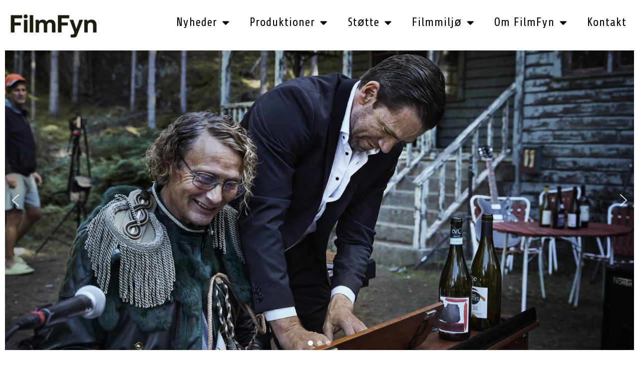

--- FILE ---
content_type: text/html; charset=UTF-8
request_url: https://filmfyn.dk/stoettepolitik/stoetteordninger/
body_size: 38548
content:
<!DOCTYPE html><html class="html" lang="en-GB"><head><meta charset="UTF-8"><link rel="profile" href="https://gmpg.org/xfn/11"><meta name='robots' content='index, follow, max-image-preview:large, max-snippet:-1, max-video-preview:-1' /><meta name="viewport" content="width=device-width, initial-scale=1"><title>Støtteordninger - FilmFyn</title><link rel="canonical" href="https://filmfyn.dk/stoettepolitik/stoetteordninger/" /><meta property="og:locale" content="en_GB" /><meta property="og:type" content="article" /><meta property="og:title" content="Støtteordninger - FilmFyn" /><meta property="og:description" content="STØTTEORDNINGER SPILLEFILM DOKUMENTAR TV-SERIER SPILLEFILM FORMÅL MED STØTTEORDNINGEN FOR SPILLEFILM FilmFyn yder produktionsstøtte til danske spillefilm med det formål at understøtte produktionen af danske spillefilm af høj kunstnerisk og populærkulturel kvalitet med en relevant fynsk fortællemæssig og/eller produktionsmæssig dimension. FilmFyn yder udviklings- og manuskriptstøtte til danske spillefilm med det formål at sikre, at projektet udvikles optimalt, at kvalificere projektets [&hellip;]" /><meta property="og:url" content="https://filmfyn.dk/stoettepolitik/stoetteordninger/" /><meta property="og:site_name" content="FilmFyn" /><meta property="article:modified_time" content="2022-12-20T14:14:01+00:00" /><meta property="og:image" content="https://filmfyn.dk/wp-content/uploads/2021/09/Spillefilm.png" /><meta name="twitter:card" content="summary_large_image" /><meta name="twitter:label1" content="Estimated reading time" /><meta name="twitter:data1" content="1 minute" /> <script type="application/ld+json" class="yoast-schema-graph">{"@context":"https://schema.org","@graph":[{"@type":"WebPage","@id":"https://filmfyn.dk/stoettepolitik/stoetteordninger/","url":"https://filmfyn.dk/stoettepolitik/stoetteordninger/","name":"Støtteordninger - FilmFyn","isPartOf":{"@id":"https://filmfyn.dk/#website"},"primaryImageOfPage":{"@id":"https://filmfyn.dk/stoettepolitik/stoetteordninger/#primaryimage"},"image":{"@id":"https://filmfyn.dk/stoettepolitik/stoetteordninger/#primaryimage"},"thumbnailUrl":"https://filmfyn.dk/wp-content/uploads/2021/09/Spillefilm.png","datePublished":"2021-09-15T13:18:17+00:00","dateModified":"2022-12-20T14:14:01+00:00","breadcrumb":{"@id":"https://filmfyn.dk/stoettepolitik/stoetteordninger/#breadcrumb"},"inLanguage":"en-GB","potentialAction":[{"@type":"ReadAction","target":["https://filmfyn.dk/stoettepolitik/stoetteordninger/"]}]},{"@type":"ImageObject","inLanguage":"en-GB","@id":"https://filmfyn.dk/stoettepolitik/stoetteordninger/#primaryimage","url":"https://filmfyn.dk/wp-content/uploads/2021/09/Spillefilm.png","contentUrl":"https://filmfyn.dk/wp-content/uploads/2021/09/Spillefilm.png","width":574,"height":184},{"@type":"BreadcrumbList","@id":"https://filmfyn.dk/stoettepolitik/stoetteordninger/#breadcrumb","itemListElement":[{"@type":"ListItem","position":1,"name":"Hjem","item":"https://filmfyn.dk/"},{"@type":"ListItem","position":2,"name":"Støttepolitik","item":"https://filmfyn.dk/stoettepolitik/"},{"@type":"ListItem","position":3,"name":"Støtteordninger"}]},{"@type":"WebSite","@id":"https://filmfyn.dk/#website","url":"https://filmfyn.dk/","name":"FilmFyn","description":"Vi skaber vækst og film på Fyn","potentialAction":[{"@type":"SearchAction","target":{"@type":"EntryPoint","urlTemplate":"https://filmfyn.dk/?s={search_term_string}"},"query-input":"required name=search_term_string"}],"inLanguage":"en-GB"}]}</script> <link rel='dns-prefetch' href='//ajax.googleapis.com' /><link rel='dns-prefetch' href='//fonts.googleapis.com' /><link rel="alternate" type="application/rss+xml" title="FilmFyn &raquo; Feed" href="https://filmfyn.dk/feed/" /><link rel="alternate" type="application/rss+xml" title="FilmFyn &raquo; Comments Feed" href="https://filmfyn.dk/comments/feed/" /><link rel="alternate" title="oEmbed (JSON)" type="application/json+oembed" href="https://filmfyn.dk/wp-json/oembed/1.0/embed?url=https%3A%2F%2Ffilmfyn.dk%2Fstoettepolitik%2Fstoetteordninger%2F" /><link rel="alternate" title="oEmbed (XML)" type="text/xml+oembed" href="https://filmfyn.dk/wp-json/oembed/1.0/embed?url=https%3A%2F%2Ffilmfyn.dk%2Fstoettepolitik%2Fstoetteordninger%2F&#038;format=xml" /><style id='wp-img-auto-sizes-contain-inline-css'>img:is([sizes=auto i],[sizes^="auto," i]){contain-intrinsic-size:3000px 1500px}
/*# sourceURL=wp-img-auto-sizes-contain-inline-css */</style><style id='wp-emoji-styles-inline-css'>img.wp-smiley, img.emoji {
		display: inline !important;
		border: none !important;
		box-shadow: none !important;
		height: 1em !important;
		width: 1em !important;
		margin: 0 0.07em !important;
		vertical-align: -0.1em !important;
		background: none !important;
		padding: 0 !important;
	}
/*# sourceURL=wp-emoji-styles-inline-css */</style><link rel='stylesheet' id='wp-block-library-css' href='https://filmfyn.dk/wp-includes/css/dist/block-library/style.min.css?ver=6.9' media='all' /><style id='global-styles-inline-css'>:root{--wp--preset--aspect-ratio--square: 1;--wp--preset--aspect-ratio--4-3: 4/3;--wp--preset--aspect-ratio--3-4: 3/4;--wp--preset--aspect-ratio--3-2: 3/2;--wp--preset--aspect-ratio--2-3: 2/3;--wp--preset--aspect-ratio--16-9: 16/9;--wp--preset--aspect-ratio--9-16: 9/16;--wp--preset--color--black: #000000;--wp--preset--color--cyan-bluish-gray: #abb8c3;--wp--preset--color--white: #ffffff;--wp--preset--color--pale-pink: #f78da7;--wp--preset--color--vivid-red: #cf2e2e;--wp--preset--color--luminous-vivid-orange: #ff6900;--wp--preset--color--luminous-vivid-amber: #fcb900;--wp--preset--color--light-green-cyan: #7bdcb5;--wp--preset--color--vivid-green-cyan: #00d084;--wp--preset--color--pale-cyan-blue: #8ed1fc;--wp--preset--color--vivid-cyan-blue: #0693e3;--wp--preset--color--vivid-purple: #9b51e0;--wp--preset--gradient--vivid-cyan-blue-to-vivid-purple: linear-gradient(135deg,rgb(6,147,227) 0%,rgb(155,81,224) 100%);--wp--preset--gradient--light-green-cyan-to-vivid-green-cyan: linear-gradient(135deg,rgb(122,220,180) 0%,rgb(0,208,130) 100%);--wp--preset--gradient--luminous-vivid-amber-to-luminous-vivid-orange: linear-gradient(135deg,rgb(252,185,0) 0%,rgb(255,105,0) 100%);--wp--preset--gradient--luminous-vivid-orange-to-vivid-red: linear-gradient(135deg,rgb(255,105,0) 0%,rgb(207,46,46) 100%);--wp--preset--gradient--very-light-gray-to-cyan-bluish-gray: linear-gradient(135deg,rgb(238,238,238) 0%,rgb(169,184,195) 100%);--wp--preset--gradient--cool-to-warm-spectrum: linear-gradient(135deg,rgb(74,234,220) 0%,rgb(151,120,209) 20%,rgb(207,42,186) 40%,rgb(238,44,130) 60%,rgb(251,105,98) 80%,rgb(254,248,76) 100%);--wp--preset--gradient--blush-light-purple: linear-gradient(135deg,rgb(255,206,236) 0%,rgb(152,150,240) 100%);--wp--preset--gradient--blush-bordeaux: linear-gradient(135deg,rgb(254,205,165) 0%,rgb(254,45,45) 50%,rgb(107,0,62) 100%);--wp--preset--gradient--luminous-dusk: linear-gradient(135deg,rgb(255,203,112) 0%,rgb(199,81,192) 50%,rgb(65,88,208) 100%);--wp--preset--gradient--pale-ocean: linear-gradient(135deg,rgb(255,245,203) 0%,rgb(182,227,212) 50%,rgb(51,167,181) 100%);--wp--preset--gradient--electric-grass: linear-gradient(135deg,rgb(202,248,128) 0%,rgb(113,206,126) 100%);--wp--preset--gradient--midnight: linear-gradient(135deg,rgb(2,3,129) 0%,rgb(40,116,252) 100%);--wp--preset--font-size--small: 13px;--wp--preset--font-size--medium: 20px;--wp--preset--font-size--large: 36px;--wp--preset--font-size--x-large: 42px;--wp--preset--spacing--20: 0.44rem;--wp--preset--spacing--30: 0.67rem;--wp--preset--spacing--40: 1rem;--wp--preset--spacing--50: 1.5rem;--wp--preset--spacing--60: 2.25rem;--wp--preset--spacing--70: 3.38rem;--wp--preset--spacing--80: 5.06rem;--wp--preset--shadow--natural: 6px 6px 9px rgba(0, 0, 0, 0.2);--wp--preset--shadow--deep: 12px 12px 50px rgba(0, 0, 0, 0.4);--wp--preset--shadow--sharp: 6px 6px 0px rgba(0, 0, 0, 0.2);--wp--preset--shadow--outlined: 6px 6px 0px -3px rgb(255, 255, 255), 6px 6px rgb(0, 0, 0);--wp--preset--shadow--crisp: 6px 6px 0px rgb(0, 0, 0);}:where(.is-layout-flex){gap: 0.5em;}:where(.is-layout-grid){gap: 0.5em;}body .is-layout-flex{display: flex;}.is-layout-flex{flex-wrap: wrap;align-items: center;}.is-layout-flex > :is(*, div){margin: 0;}body .is-layout-grid{display: grid;}.is-layout-grid > :is(*, div){margin: 0;}:where(.wp-block-columns.is-layout-flex){gap: 2em;}:where(.wp-block-columns.is-layout-grid){gap: 2em;}:where(.wp-block-post-template.is-layout-flex){gap: 1.25em;}:where(.wp-block-post-template.is-layout-grid){gap: 1.25em;}.has-black-color{color: var(--wp--preset--color--black) !important;}.has-cyan-bluish-gray-color{color: var(--wp--preset--color--cyan-bluish-gray) !important;}.has-white-color{color: var(--wp--preset--color--white) !important;}.has-pale-pink-color{color: var(--wp--preset--color--pale-pink) !important;}.has-vivid-red-color{color: var(--wp--preset--color--vivid-red) !important;}.has-luminous-vivid-orange-color{color: var(--wp--preset--color--luminous-vivid-orange) !important;}.has-luminous-vivid-amber-color{color: var(--wp--preset--color--luminous-vivid-amber) !important;}.has-light-green-cyan-color{color: var(--wp--preset--color--light-green-cyan) !important;}.has-vivid-green-cyan-color{color: var(--wp--preset--color--vivid-green-cyan) !important;}.has-pale-cyan-blue-color{color: var(--wp--preset--color--pale-cyan-blue) !important;}.has-vivid-cyan-blue-color{color: var(--wp--preset--color--vivid-cyan-blue) !important;}.has-vivid-purple-color{color: var(--wp--preset--color--vivid-purple) !important;}.has-black-background-color{background-color: var(--wp--preset--color--black) !important;}.has-cyan-bluish-gray-background-color{background-color: var(--wp--preset--color--cyan-bluish-gray) !important;}.has-white-background-color{background-color: var(--wp--preset--color--white) !important;}.has-pale-pink-background-color{background-color: var(--wp--preset--color--pale-pink) !important;}.has-vivid-red-background-color{background-color: var(--wp--preset--color--vivid-red) !important;}.has-luminous-vivid-orange-background-color{background-color: var(--wp--preset--color--luminous-vivid-orange) !important;}.has-luminous-vivid-amber-background-color{background-color: var(--wp--preset--color--luminous-vivid-amber) !important;}.has-light-green-cyan-background-color{background-color: var(--wp--preset--color--light-green-cyan) !important;}.has-vivid-green-cyan-background-color{background-color: var(--wp--preset--color--vivid-green-cyan) !important;}.has-pale-cyan-blue-background-color{background-color: var(--wp--preset--color--pale-cyan-blue) !important;}.has-vivid-cyan-blue-background-color{background-color: var(--wp--preset--color--vivid-cyan-blue) !important;}.has-vivid-purple-background-color{background-color: var(--wp--preset--color--vivid-purple) !important;}.has-black-border-color{border-color: var(--wp--preset--color--black) !important;}.has-cyan-bluish-gray-border-color{border-color: var(--wp--preset--color--cyan-bluish-gray) !important;}.has-white-border-color{border-color: var(--wp--preset--color--white) !important;}.has-pale-pink-border-color{border-color: var(--wp--preset--color--pale-pink) !important;}.has-vivid-red-border-color{border-color: var(--wp--preset--color--vivid-red) !important;}.has-luminous-vivid-orange-border-color{border-color: var(--wp--preset--color--luminous-vivid-orange) !important;}.has-luminous-vivid-amber-border-color{border-color: var(--wp--preset--color--luminous-vivid-amber) !important;}.has-light-green-cyan-border-color{border-color: var(--wp--preset--color--light-green-cyan) !important;}.has-vivid-green-cyan-border-color{border-color: var(--wp--preset--color--vivid-green-cyan) !important;}.has-pale-cyan-blue-border-color{border-color: var(--wp--preset--color--pale-cyan-blue) !important;}.has-vivid-cyan-blue-border-color{border-color: var(--wp--preset--color--vivid-cyan-blue) !important;}.has-vivid-purple-border-color{border-color: var(--wp--preset--color--vivid-purple) !important;}.has-vivid-cyan-blue-to-vivid-purple-gradient-background{background: var(--wp--preset--gradient--vivid-cyan-blue-to-vivid-purple) !important;}.has-light-green-cyan-to-vivid-green-cyan-gradient-background{background: var(--wp--preset--gradient--light-green-cyan-to-vivid-green-cyan) !important;}.has-luminous-vivid-amber-to-luminous-vivid-orange-gradient-background{background: var(--wp--preset--gradient--luminous-vivid-amber-to-luminous-vivid-orange) !important;}.has-luminous-vivid-orange-to-vivid-red-gradient-background{background: var(--wp--preset--gradient--luminous-vivid-orange-to-vivid-red) !important;}.has-very-light-gray-to-cyan-bluish-gray-gradient-background{background: var(--wp--preset--gradient--very-light-gray-to-cyan-bluish-gray) !important;}.has-cool-to-warm-spectrum-gradient-background{background: var(--wp--preset--gradient--cool-to-warm-spectrum) !important;}.has-blush-light-purple-gradient-background{background: var(--wp--preset--gradient--blush-light-purple) !important;}.has-blush-bordeaux-gradient-background{background: var(--wp--preset--gradient--blush-bordeaux) !important;}.has-luminous-dusk-gradient-background{background: var(--wp--preset--gradient--luminous-dusk) !important;}.has-pale-ocean-gradient-background{background: var(--wp--preset--gradient--pale-ocean) !important;}.has-electric-grass-gradient-background{background: var(--wp--preset--gradient--electric-grass) !important;}.has-midnight-gradient-background{background: var(--wp--preset--gradient--midnight) !important;}.has-small-font-size{font-size: var(--wp--preset--font-size--small) !important;}.has-medium-font-size{font-size: var(--wp--preset--font-size--medium) !important;}.has-large-font-size{font-size: var(--wp--preset--font-size--large) !important;}.has-x-large-font-size{font-size: var(--wp--preset--font-size--x-large) !important;}
/*# sourceURL=global-styles-inline-css */</style><style id='classic-theme-styles-inline-css'>/*! This file is auto-generated */
.wp-block-button__link{color:#fff;background-color:#32373c;border-radius:9999px;box-shadow:none;text-decoration:none;padding:calc(.667em + 2px) calc(1.333em + 2px);font-size:1.125em}.wp-block-file__button{background:#32373c;color:#fff;text-decoration:none}
/*# sourceURL=/wp-includes/css/classic-themes.min.css */</style><link rel='stylesheet' id='cff-css' href='https://filmfyn.dk/wp-content/plugins/custom-facebook-feed-pro/assets/css/cff-style.min.css?ver=4.4.1' media='all' /><link rel='stylesheet' id='font-awesome-css' href='https://filmfyn.dk/wp-content/themes/oceanwp/assets/fonts/fontawesome/css/all.min.css?ver=5.15.1' media='all' /><link rel='stylesheet' id='simple-line-icons-css' href='https://filmfyn.dk/wp-content/themes/oceanwp/assets/css/third/simple-line-icons.min.css?ver=2.4.0' media='all' /><link rel='stylesheet' id='oceanwp-style-css' href='https://filmfyn.dk/wp-content/themes/oceanwp/assets/css/style.min.css?ver=3.3.5' media='all' /><link rel='stylesheet' id='oceanwp-hamburgers-css' href='https://filmfyn.dk/wp-content/themes/oceanwp/assets/css/third/hamburgers/hamburgers.min.css?ver=3.3.5' media='all' /><link rel='stylesheet' id='oceanwp-spin-css' href='https://filmfyn.dk/wp-content/cache/autoptimize/autoptimize_single_1c090db1433050a292d29aa4c6d3bb03.php?ver=3.3.5' media='all' /><link rel='stylesheet' id='ow-perfect-scrollbar-css' href='https://filmfyn.dk/wp-content/cache/autoptimize/autoptimize_single_6f36b1309fbbde634a5d54dd1734274a.php?ver=1.5.0' media='all' /><link rel='stylesheet' id='oceanwp-google-font-raleway-css' href='//fonts.googleapis.com/css?family=Raleway%3A100%2C200%2C300%2C400%2C500%2C600%2C700%2C800%2C900%2C100i%2C200i%2C300i%2C400i%2C500i%2C600i%2C700i%2C800i%2C900i&#038;subset=latin&#038;display=swap&#038;ver=6.9' media='all' /><link rel='stylesheet' id='oceanwp-google-font-open-sans-condensed-css' href='//fonts.googleapis.com/css?family=Open+Sans+Condensed%3A100%2C200%2C300%2C400%2C500%2C600%2C700%2C800%2C900%2C100i%2C200i%2C300i%2C400i%2C500i%2C600i%2C700i%2C800i%2C900i&#038;subset=latin&#038;display=swap&#038;ver=6.9' media='all' /><link rel='stylesheet' id='oceanwp-google-font-moulpali-css' href='//fonts.googleapis.com/css?family=Moulpali%3A100%2C200%2C300%2C400%2C500%2C600%2C700%2C800%2C900%2C100i%2C200i%2C300i%2C400i%2C500i%2C600i%2C700i%2C800i%2C900i&#038;subset=latin&#038;display=swap&#038;ver=6.9' media='all' /><link rel='stylesheet' id='elementor-icons-css' href='https://filmfyn.dk/wp-content/plugins/elementor/assets/lib/eicons/css/elementor-icons.min.css?ver=5.21.0' media='all' /><link rel='stylesheet' id='elementor-frontend-css' href='https://filmfyn.dk/wp-content/plugins/elementor/assets/css/frontend-lite.min.css?ver=3.15.3' media='all' /><style id='elementor-frontend-inline-css'>.elementor-kit-5{--e-global-color-primary:#718A8E;--e-global-color-secondary:#7A7A7A;--e-global-color-text:#000000;--e-global-color-accent:#847376;--e-global-color-a8c246d:#FFFFFF;--e-global-typography-primary-font-family:"Open Sans Condensed";--e-global-typography-primary-font-weight:600;--e-global-typography-secondary-font-family:"Raleway";--e-global-typography-secondary-font-weight:400;--e-global-typography-text-font-family:"Raleway";--e-global-typography-text-font-weight:400;--e-global-typography-accent-font-family:"Raleway";--e-global-typography-accent-font-weight:500;color:#020101FC;font-family:"Raleway", Sans-serif;font-size:25px;font-weight:400;line-height:33px;letter-spacing:0.5px;}.elementor-kit-5 a{color:var( --e-global-color-primary );}.elementor-kit-5 a:hover{color:#FF7E81;font-size:1px;}.elementor-kit-5 button,.elementor-kit-5 input[type="button"],.elementor-kit-5 input[type="submit"],.elementor-kit-5 .elementor-button{background-color:var( --e-global-color-primary );border-radius:9px 9px 9px 9px;}.elementor-section.elementor-section-boxed > .elementor-container{max-width:1140px;}.e-con{--container-max-width:1140px;}.elementor-widget:not(:last-child){margin-bottom:20px;}.elementor-element{--widgets-spacing:20px;}{}h1.entry-title{display:var(--page-title-display);}.elementor-kit-5 e-page-transition{background-color:#FFBC7D;}@media(max-width:1024px){.elementor-section.elementor-section-boxed > .elementor-container{max-width:1024px;}.e-con{--container-max-width:1024px;}}@media(max-width:767px){.elementor-section.elementor-section-boxed > .elementor-container{max-width:767px;}.e-con{--container-max-width:767px;}}
.elementor-widget-heading .elementor-heading-title{color:var( --e-global-color-primary );font-family:var( --e-global-typography-primary-font-family ), Sans-serif;font-weight:var( --e-global-typography-primary-font-weight );}.elementor-widget-image .widget-image-caption{color:var( --e-global-color-text );font-family:var( --e-global-typography-text-font-family ), Sans-serif;font-weight:var( --e-global-typography-text-font-weight );}.elementor-widget-text-editor{color:var( --e-global-color-text );font-family:var( --e-global-typography-text-font-family ), Sans-serif;font-weight:var( --e-global-typography-text-font-weight );}.elementor-widget-text-editor.elementor-drop-cap-view-stacked .elementor-drop-cap{background-color:var( --e-global-color-primary );}.elementor-widget-text-editor.elementor-drop-cap-view-framed .elementor-drop-cap, .elementor-widget-text-editor.elementor-drop-cap-view-default .elementor-drop-cap{color:var( --e-global-color-primary );border-color:var( --e-global-color-primary );}.elementor-widget-button .elementor-button{font-family:var( --e-global-typography-accent-font-family ), Sans-serif;font-weight:var( --e-global-typography-accent-font-weight );background-color:var( --e-global-color-accent );}.elementor-widget-divider{--divider-color:var( --e-global-color-secondary );}.elementor-widget-divider .elementor-divider__text{color:var( --e-global-color-secondary );font-family:var( --e-global-typography-secondary-font-family ), Sans-serif;font-weight:var( --e-global-typography-secondary-font-weight );}.elementor-widget-divider.elementor-view-stacked .elementor-icon{background-color:var( --e-global-color-secondary );}.elementor-widget-divider.elementor-view-framed .elementor-icon, .elementor-widget-divider.elementor-view-default .elementor-icon{color:var( --e-global-color-secondary );border-color:var( --e-global-color-secondary );}.elementor-widget-divider.elementor-view-framed .elementor-icon, .elementor-widget-divider.elementor-view-default .elementor-icon svg{fill:var( --e-global-color-secondary );}.elementor-widget-image-box .elementor-image-box-title{color:var( --e-global-color-primary );font-family:var( --e-global-typography-primary-font-family ), Sans-serif;font-weight:var( --e-global-typography-primary-font-weight );}.elementor-widget-image-box .elementor-image-box-description{color:var( --e-global-color-text );font-family:var( --e-global-typography-text-font-family ), Sans-serif;font-weight:var( --e-global-typography-text-font-weight );}.elementor-widget-icon.elementor-view-stacked .elementor-icon{background-color:var( --e-global-color-primary );}.elementor-widget-icon.elementor-view-framed .elementor-icon, .elementor-widget-icon.elementor-view-default .elementor-icon{color:var( --e-global-color-primary );border-color:var( --e-global-color-primary );}.elementor-widget-icon.elementor-view-framed .elementor-icon, .elementor-widget-icon.elementor-view-default .elementor-icon svg{fill:var( --e-global-color-primary );}.elementor-widget-icon-box.elementor-view-stacked .elementor-icon{background-color:var( --e-global-color-primary );}.elementor-widget-icon-box.elementor-view-framed .elementor-icon, .elementor-widget-icon-box.elementor-view-default .elementor-icon{fill:var( --e-global-color-primary );color:var( --e-global-color-primary );border-color:var( --e-global-color-primary );}.elementor-widget-icon-box .elementor-icon-box-title{color:var( --e-global-color-primary );}.elementor-widget-icon-box .elementor-icon-box-title, .elementor-widget-icon-box .elementor-icon-box-title a{font-family:var( --e-global-typography-primary-font-family ), Sans-serif;font-weight:var( --e-global-typography-primary-font-weight );}.elementor-widget-icon-box .elementor-icon-box-description{color:var( --e-global-color-text );font-family:var( --e-global-typography-text-font-family ), Sans-serif;font-weight:var( --e-global-typography-text-font-weight );}.elementor-widget-star-rating .elementor-star-rating__title{color:var( --e-global-color-text );font-family:var( --e-global-typography-text-font-family ), Sans-serif;font-weight:var( --e-global-typography-text-font-weight );}.elementor-widget-image-gallery .gallery-item .gallery-caption{font-family:var( --e-global-typography-accent-font-family ), Sans-serif;font-weight:var( --e-global-typography-accent-font-weight );}.elementor-widget-icon-list .elementor-icon-list-item:not(:last-child):after{border-color:var( --e-global-color-text );}.elementor-widget-icon-list .elementor-icon-list-icon i{color:var( --e-global-color-primary );}.elementor-widget-icon-list .elementor-icon-list-icon svg{fill:var( --e-global-color-primary );}.elementor-widget-icon-list .elementor-icon-list-item > .elementor-icon-list-text, .elementor-widget-icon-list .elementor-icon-list-item > a{font-family:var( --e-global-typography-text-font-family ), Sans-serif;font-weight:var( --e-global-typography-text-font-weight );}.elementor-widget-icon-list .elementor-icon-list-text{color:var( --e-global-color-secondary );}.elementor-widget-counter .elementor-counter-number-wrapper{color:var( --e-global-color-primary );font-family:var( --e-global-typography-primary-font-family ), Sans-serif;font-weight:var( --e-global-typography-primary-font-weight );}.elementor-widget-counter .elementor-counter-title{color:var( --e-global-color-secondary );font-family:var( --e-global-typography-secondary-font-family ), Sans-serif;font-weight:var( --e-global-typography-secondary-font-weight );}.elementor-widget-progress .elementor-progress-wrapper .elementor-progress-bar{background-color:var( --e-global-color-primary );}.elementor-widget-progress .elementor-title{color:var( --e-global-color-primary );font-family:var( --e-global-typography-text-font-family ), Sans-serif;font-weight:var( --e-global-typography-text-font-weight );}.elementor-widget-testimonial .elementor-testimonial-content{color:var( --e-global-color-text );font-family:var( --e-global-typography-text-font-family ), Sans-serif;font-weight:var( --e-global-typography-text-font-weight );}.elementor-widget-testimonial .elementor-testimonial-name{color:var( --e-global-color-primary );font-family:var( --e-global-typography-primary-font-family ), Sans-serif;font-weight:var( --e-global-typography-primary-font-weight );}.elementor-widget-testimonial .elementor-testimonial-job{color:var( --e-global-color-secondary );font-family:var( --e-global-typography-secondary-font-family ), Sans-serif;font-weight:var( --e-global-typography-secondary-font-weight );}.elementor-widget-tabs .elementor-tab-title, .elementor-widget-tabs .elementor-tab-title a{color:var( --e-global-color-primary );}.elementor-widget-tabs .elementor-tab-title.elementor-active,
					 .elementor-widget-tabs .elementor-tab-title.elementor-active a{color:var( --e-global-color-accent );}.elementor-widget-tabs .elementor-tab-title{font-family:var( --e-global-typography-primary-font-family ), Sans-serif;font-weight:var( --e-global-typography-primary-font-weight );}.elementor-widget-tabs .elementor-tab-content{color:var( --e-global-color-text );font-family:var( --e-global-typography-text-font-family ), Sans-serif;font-weight:var( --e-global-typography-text-font-weight );}.elementor-widget-accordion .elementor-accordion-icon, .elementor-widget-accordion .elementor-accordion-title{color:var( --e-global-color-primary );}.elementor-widget-accordion .elementor-accordion-icon svg{fill:var( --e-global-color-primary );}.elementor-widget-accordion .elementor-active .elementor-accordion-icon, .elementor-widget-accordion .elementor-active .elementor-accordion-title{color:var( --e-global-color-accent );}.elementor-widget-accordion .elementor-active .elementor-accordion-icon svg{fill:var( --e-global-color-accent );}.elementor-widget-accordion .elementor-accordion-title{font-family:var( --e-global-typography-primary-font-family ), Sans-serif;font-weight:var( --e-global-typography-primary-font-weight );}.elementor-widget-accordion .elementor-tab-content{color:var( --e-global-color-text );font-family:var( --e-global-typography-text-font-family ), Sans-serif;font-weight:var( --e-global-typography-text-font-weight );}.elementor-widget-toggle .elementor-toggle-title, .elementor-widget-toggle .elementor-toggle-icon{color:var( --e-global-color-primary );}.elementor-widget-toggle .elementor-toggle-icon svg{fill:var( --e-global-color-primary );}.elementor-widget-toggle .elementor-tab-title.elementor-active a, .elementor-widget-toggle .elementor-tab-title.elementor-active .elementor-toggle-icon{color:var( --e-global-color-accent );}.elementor-widget-toggle .elementor-toggle-title{font-family:var( --e-global-typography-primary-font-family ), Sans-serif;font-weight:var( --e-global-typography-primary-font-weight );}.elementor-widget-toggle .elementor-tab-content{color:var( --e-global-color-text );font-family:var( --e-global-typography-text-font-family ), Sans-serif;font-weight:var( --e-global-typography-text-font-weight );}.elementor-widget-alert .elementor-alert-title{font-family:var( --e-global-typography-primary-font-family ), Sans-serif;font-weight:var( --e-global-typography-primary-font-weight );}.elementor-widget-alert .elementor-alert-description{font-family:var( --e-global-typography-text-font-family ), Sans-serif;font-weight:var( --e-global-typography-text-font-weight );}.elementor-widget-eael-contact-form-7 .eael-contact-form-7 .eael-contact-form-7-title{font-family:var( --e-global-typography-accent-font-family ), Sans-serif;font-weight:var( --e-global-typography-accent-font-weight );}.elementor-widget-eael-contact-form-7 .eael-contact-form-7 .eael-contact-form-7-description{font-family:var( --e-global-typography-accent-font-family ), Sans-serif;font-weight:var( --e-global-typography-accent-font-weight );}.elementor-widget-eael-contact-form-7 .eael-contact-form-7 .wpcf7-form-control.wpcf7-text, .elementor-widget-eael-contact-form-7 .eael-contact-form-7 .wpcf7-form-control.wpcf7-quiz, .elementor-widget-eael-contact-form-7 .eael-contact-form-7 .wpcf7-form-control.wpcf7-quiz, .elementor-widget-eael-contact-form-7 .eael-contact-form-7 .wpcf7-form-control.wpcf7-textarea, .elementor-widget-eael-contact-form-7 .eael-contact-form-7 .wpcf7-form-control.wpcf7-select{font-family:var( --e-global-typography-accent-font-family ), Sans-serif;font-weight:var( --e-global-typography-accent-font-weight );}.elementor-widget-eael-contact-form-7 .eael-contact-form-7 .wpcf7-form label, .elementor-widget-eael-contact-form-7 .eael-contact-form-7 .wpcf7-form .wpcf7-quiz-label{font-family:var( --e-global-typography-accent-font-family ), Sans-serif;font-weight:var( --e-global-typography-accent-font-weight );}.elementor-widget-eael-contact-form-7 .eael-contact-form-7 .wpcf7-form-control::-webkit-input-placeholder{font-family:var( --e-global-typography-accent-font-family ), Sans-serif;font-weight:var( --e-global-typography-accent-font-weight );}.elementor-widget-eael-contact-form-7 .eael-contact-form-7 .wpcf7-form input[type="submit"]{font-family:var( --e-global-typography-accent-font-family ), Sans-serif;font-weight:var( --e-global-typography-accent-font-weight );}.elementor-widget-eael-contact-form-7 .eael-contact-form-7 .wpcf7-not-valid-tip{font-family:var( --e-global-typography-accent-font-family ), Sans-serif;font-weight:var( --e-global-typography-accent-font-weight );}.elementor-widget-eael-countdown .eael-countdown-digits::after{font-family:var( --e-global-typography-secondary-font-family ), Sans-serif;font-weight:var( --e-global-typography-secondary-font-weight );}.elementor-widget-eael-countdown .eael-countdown-digits{font-family:var( --e-global-typography-secondary-font-family ), Sans-serif;font-weight:var( --e-global-typography-secondary-font-weight );}.elementor-widget-eael-countdown .eael-countdown-label{font-family:var( --e-global-typography-secondary-font-family ), Sans-serif;font-weight:var( --e-global-typography-secondary-font-weight );}.elementor-widget-eael-countdown .eael-countdown-finish-message .expiry-title{font-family:var( --e-global-typography-secondary-font-family ), Sans-serif;font-weight:var( --e-global-typography-secondary-font-weight );}.eael-countdown-finish-text{font-family:var( --e-global-typography-secondary-font-family ), Sans-serif;font-weight:var( --e-global-typography-secondary-font-weight );}.elementor-widget-eael-creative-button .eael-creative-button .cretive-button-text, .elementor-widget-eael-creative-button .eael-creative-button--winona::after, .elementor-widget-eael-creative-button .eael-creative-button--rayen::before, .elementor-widget-eael-creative-button .eael-creative-button--tamaya::after, .elementor-widget-eael-creative-button .eael-creative-button--tamaya::before{font-family:var( --e-global-typography-primary-font-family ), Sans-serif;font-weight:var( --e-global-typography-primary-font-weight );}.elementor-widget-eael-dual-color-header .eael-dch-separator-wrap i{color:var( --e-global-color-primary );}.elementor-widget-eael-facebook-feed .eael-facebook-feed-card .eael-facebook-feed-item .eael-facebook-feed-item-inner .eael-facebook-feed-item-header .eael-facebook-feed-item-user .eael-facebook-feed-username{font-family:var( --e-global-typography-secondary-font-family ), Sans-serif;font-weight:var( --e-global-typography-secondary-font-weight );}.elementor-widget-eael-facebook-feed .eael-facebook-feed-card .eael-facebook-feed-item .eael-facebook-feed-item-inner .eael-facebook-feed-item-header .eael-facebook-feed-post-time{font-family:var( --e-global-typography-secondary-font-family ), Sans-serif;font-weight:var( --e-global-typography-secondary-font-weight );}.elementor-widget-eael-facebook-feed .eael-facebook-feed-card .eael-facebook-feed-item .eael-facebook-feed-item-inner .eael-facebook-feed-item-content .eael-facebook-feed-message{font-family:var( --e-global-typography-secondary-font-family ), Sans-serif;font-weight:var( --e-global-typography-secondary-font-weight );}.elementor-widget-eael-facebook-feed .eael-facebook-feed-card .eael-facebook-feed-item .eael-facebook-feed-item-inner .eael-facebook-feed-preview-wrap .eael-facebook-feed-url-preview .eael-facebook-feed-url-host{font-family:var( --e-global-typography-secondary-font-family ), Sans-serif;font-weight:var( --e-global-typography-secondary-font-weight );}.elementor-widget-eael-facebook-feed .eael-facebook-feed-card .eael-facebook-feed-item .eael-facebook-feed-item-inner .eael-facebook-feed-preview-wrap .eael-facebook-feed-url-preview .eael-facebook-feed-url-title{font-family:var( --e-global-typography-primary-font-family ), Sans-serif;font-weight:var( --e-global-typography-primary-font-weight );}.elementor-widget-eael-facebook-feed .eael-facebook-feed-card .eael-facebook-feed-item .eael-facebook-feed-item-inner .eael-facebook-feed-preview-wrap .eael-facebook-feed-url-preview .eael-facebook-feed-url-description{font-family:var( --e-global-typography-secondary-font-family ), Sans-serif;font-weight:var( --e-global-typography-secondary-font-weight );}.elementor-widget-eael-facebook-feed .eael-facebook-feed-overlay .eael-facebook-feed-item .eael-facebook-feed-item-overlay, .elementor-widget-eael-facebook-feed .eael-facebook-feed-card .eael-facebook-feed-item .eael-facebook-feed-item-inner .eael-facebook-feed-item-footer{font-family:var( --e-global-typography-secondary-font-family ), Sans-serif;font-weight:var( --e-global-typography-secondary-font-weight );}.elementor-widget-eael-fancy-text .eael-fancy-text-prefix{font-family:var( --e-global-typography-primary-font-family ), Sans-serif;font-weight:var( --e-global-typography-primary-font-weight );}.elementor-widget-eael-fancy-text .eael-fancy-text-strings, .elementor-widget-eael-fancy-text .typed-cursor{font-family:var( --e-global-typography-primary-font-family ), Sans-serif;font-weight:var( --e-global-typography-primary-font-weight );}.elementor-widget-eael-fancy-text .eael-fancy-text-suffix{font-family:var( --e-global-typography-primary-font-family ), Sans-serif;font-weight:var( --e-global-typography-primary-font-weight );}.elementor-widget-eael-feature-list .connector-type-classic .connector{border-color:var( --e-global-color-primary );}.elementor-widget-eael-feature-list .connector-type-modern .eael-feature-list-item:before, .elementor-widget-eael-feature-list .connector-type-modern .eael-feature-list-item:after{border-color:var( --e-global-color-primary );}.elementor-widget-eael-feature-list .eael-feature-list-content-box .eael-feature-list-title, .elementor-widget-eael-feature-list .eael-feature-list-content-box .eael-feature-list-title > a, .elementor-widget-eael-feature-list .eael-feature-list-content-box .eael-feature-list-title:visited{color:var( --e-global-color-primary );}.elementor-widget-eael-feature-list .eael-feature-list-content-box .eael-feature-list-title, .elementor-widget-eael-feature-list .eael-feature-list-content-box .eael-feature-list-title a{font-family:var( --e-global-typography-primary-font-family ), Sans-serif;font-weight:var( --e-global-typography-primary-font-weight );}.elementor-widget-eael-feature-list .eael-feature-list-content-box .eael-feature-list-content{color:var( --e-global-color-text );font-family:var( --e-global-typography-text-font-family ), Sans-serif;font-weight:var( --e-global-typography-text-font-weight );}.elementor-widget-eael-filterable-gallery .fg-caption-head .fg-item-price{font-family:var( --e-global-typography-text-font-family ), Sans-serif;font-weight:var( --e-global-typography-text-font-weight );}.elementor-widget-eael-filterable-gallery .fg-caption-head .fg-item-ratings{font-family:var( --e-global-typography-text-font-family ), Sans-serif;font-weight:var( --e-global-typography-text-font-weight );}.elementor-widget-eael-filterable-gallery .fg-item-category span{font-family:var( --e-global-typography-text-font-family ), Sans-serif;font-weight:var( --e-global-typography-text-font-weight );}.elementor-widget-eael-filterable-gallery .fg-filter-trigger > span{font-family:var( --e-global-typography-text-font-family ), Sans-serif;font-weight:var( --e-global-typography-text-font-weight );}.elementor-widget-eael-filterable-gallery .fg-layout-3-filter-controls li.control{font-family:var( --e-global-typography-text-font-family ), Sans-serif;font-weight:var( --e-global-typography-text-font-weight );}.elementor-widget-eael-filterable-gallery .eael-gallery-load-more .eael-filterable-gallery-load-more-text{font-family:var( --e-global-typography-text-font-family ), Sans-serif;font-weight:var( --e-global-typography-text-font-weight );}.elementor-widget-eael-post-grid .eael-meta-posted-on{font-family:var( --e-global-typography-text-font-family ), Sans-serif;font-weight:var( --e-global-typography-text-font-weight );}.elementor-widget-eael-post-grid .eael-entry-meta > span{font-family:var( --e-global-typography-text-font-family ), Sans-serif;font-weight:var( --e-global-typography-text-font-weight );}.elementor-widget-eael-post-grid .eael-entry-title, .elementor-widget-eael-post-grid .eael-entry-title a{font-family:var( --e-global-typography-primary-font-family ), Sans-serif;font-weight:var( --e-global-typography-primary-font-weight );}.elementor-widget-eael-post-grid .eael-grid-post-excerpt p{font-family:var( --e-global-typography-text-font-family ), Sans-serif;font-weight:var( --e-global-typography-text-font-weight );}.elementor-widget-eael-post-grid .post-meta-categories li, .elementor-widget-eael-post-grid .post-meta-categories li a{font-family:var( --e-global-typography-text-font-family ), Sans-serif;font-weight:var( --e-global-typography-text-font-weight );}.elementor-widget-eael-post-timeline .eael-timeline-post-title .eael-timeline-post-title-text{font-family:var( --e-global-typography-primary-font-family ), Sans-serif;font-weight:var( --e-global-typography-primary-font-weight );}.elementor-widget-eael-post-timeline .eael-timeline-post-excerpt p{font-family:var( --e-global-typography-text-font-family ), Sans-serif;font-weight:var( --e-global-typography-text-font-weight );}.elementor-widget-eael-progress-bar .eael-progressbar-title{font-family:var( --e-global-typography-primary-font-family ), Sans-serif;font-weight:var( --e-global-typography-primary-font-weight );}.elementor-widget-eael-progress-bar .eael-progressbar-count-wrap{font-family:var( --e-global-typography-primary-font-family ), Sans-serif;font-weight:var( --e-global-typography-primary-font-weight );}.elementor-widget-eael-progress-bar .eael-progressbar-half-circle-after span{font-family:var( --e-global-typography-primary-font-family ), Sans-serif;font-weight:var( --e-global-typography-primary-font-weight );}.elementor-widget-eael-simple-menu .eael-simple-menu >li > a, .eael-simple-menu-container .eael-simple-menu-toggle-text{font-family:var( --e-global-typography-primary-font-family ), Sans-serif;font-weight:var( --e-global-typography-primary-font-weight );}.elementor-widget-eael-simple-menu .eael-simple-menu li ul li > a{font-family:var( --e-global-typography-primary-font-family ), Sans-serif;font-weight:var( --e-global-typography-primary-font-weight );}.elementor-widget-eael-wpforms .eael-contact-form-description, .elementor-widget-eael-wpforms .wpforms-description{font-family:var( --e-global-typography-accent-font-family ), Sans-serif;font-weight:var( --e-global-typography-accent-font-weight );}.elementor-widget-eael-wpforms .eael-wpforms .wpforms-field label{font-family:var( --e-global-typography-accent-font-family ), Sans-serif;font-weight:var( --e-global-typography-accent-font-weight );}.elementor-widget-eael-wpforms .eael-wpforms .wpforms-field input:not([type=radio]):not([type=checkbox]):not([type=submit]):not([type=button]):not([type=image]):not([type=file]), .elementor-widget-eael-wpforms .eael-wpforms .wpforms-field textarea, .elementor-widget-eael-wpforms .eael-wpforms .wpforms-field select{font-family:var( --e-global-typography-accent-font-family ), Sans-serif;font-weight:var( --e-global-typography-accent-font-weight );}.elementor-widget-eael-wpforms .eael-wpforms .wpforms-submit-container .wpforms-submit{font-family:var( --e-global-typography-accent-font-family ), Sans-serif;font-weight:var( --e-global-typography-accent-font-weight );}.elementor-widget-jet-smart-filters-checkboxes .jet-filter-items-moreless__toggle{font-family:var( --e-global-typography-primary-font-family ), Sans-serif;font-weight:var( --e-global-typography-primary-font-weight );}.elementor-widget-jet-smart-filters-checkboxes .apply-filters__button{font-family:var( --e-global-typography-primary-font-family ), Sans-serif;font-weight:var( --e-global-typography-primary-font-weight );}.elementor-widget-jet-smart-filters-select .apply-filters__button{font-family:var( --e-global-typography-primary-font-family ), Sans-serif;font-weight:var( --e-global-typography-primary-font-weight );}.elementor-widget-jet-smart-filters-range .apply-filters__button{font-family:var( --e-global-typography-primary-font-family ), Sans-serif;font-weight:var( --e-global-typography-primary-font-weight );}.elementor-widget-jet-smart-filters-check-range .jet-filter-items-moreless__toggle{font-family:var( --e-global-typography-primary-font-family ), Sans-serif;font-weight:var( --e-global-typography-primary-font-weight );}.elementor-widget-jet-smart-filters-check-range .apply-filters__button{font-family:var( --e-global-typography-primary-font-family ), Sans-serif;font-weight:var( --e-global-typography-primary-font-weight );}.elementor-widget-jet-smart-filters-date-period .apply-filters__button{font-family:var( --e-global-typography-primary-font-family ), Sans-serif;font-weight:var( --e-global-typography-primary-font-weight );}.elementor-widget-jet-smart-filters-radio .jet-filter-items-moreless__toggle{font-family:var( --e-global-typography-primary-font-family ), Sans-serif;font-weight:var( --e-global-typography-primary-font-weight );}.elementor-widget-jet-smart-filters-radio .apply-filters__button{font-family:var( --e-global-typography-primary-font-family ), Sans-serif;font-weight:var( --e-global-typography-primary-font-weight );}.elementor-widget-jet-smart-filters-rating .apply-filters__button{font-family:var( --e-global-typography-primary-font-family ), Sans-serif;font-weight:var( --e-global-typography-primary-font-weight );}.elementor-widget-jet-smart-filters-alphabet .apply-filters__button{font-family:var( --e-global-typography-primary-font-family ), Sans-serif;font-weight:var( --e-global-typography-primary-font-weight );}.elementor-widget-jet-smart-filters-search .jet-search-filter__submit{font-family:var( --e-global-typography-primary-font-family ), Sans-serif;font-weight:var( --e-global-typography-primary-font-weight );}.elementor-widget-jet-smart-filters-color-image .jet-filter-items-moreless__toggle{font-family:var( --e-global-typography-primary-font-family ), Sans-serif;font-weight:var( --e-global-typography-primary-font-weight );}.elementor-widget-jet-smart-filters-color-image .apply-filters__button{font-family:var( --e-global-typography-primary-font-family ), Sans-serif;font-weight:var( --e-global-typography-primary-font-weight );}.elementor-widget-jet-smart-filters-sorting .apply-filters__button{font-family:var( --e-global-typography-primary-font-family ), Sans-serif;font-weight:var( --e-global-typography-primary-font-weight );}.elementor-widget-jet-smart-filters-apply-button .apply-filters__button{font-family:var( --e-global-typography-primary-font-family ), Sans-serif;font-weight:var( --e-global-typography-primary-font-weight );}.elementor-widget-jet-smart-filters-remove-filters .jet-remove-all-filters__button{font-family:var( --e-global-typography-primary-font-family ), Sans-serif;font-weight:var( --e-global-typography-primary-font-weight );}.elementor-widget-text-path{font-family:var( --e-global-typography-text-font-family ), Sans-serif;font-weight:var( --e-global-typography-text-font-weight );}.elementor-widget-theme-site-logo .widget-image-caption{color:var( --e-global-color-text );font-family:var( --e-global-typography-text-font-family ), Sans-serif;font-weight:var( --e-global-typography-text-font-weight );}.elementor-widget-theme-site-title .elementor-heading-title{color:var( --e-global-color-primary );font-family:var( --e-global-typography-primary-font-family ), Sans-serif;font-weight:var( --e-global-typography-primary-font-weight );}.elementor-widget-theme-page-title .elementor-heading-title{color:var( --e-global-color-primary );font-family:var( --e-global-typography-primary-font-family ), Sans-serif;font-weight:var( --e-global-typography-primary-font-weight );}.elementor-widget-theme-post-title .elementor-heading-title{color:var( --e-global-color-primary );font-family:var( --e-global-typography-primary-font-family ), Sans-serif;font-weight:var( --e-global-typography-primary-font-weight );}.elementor-widget-theme-post-excerpt .elementor-widget-container{color:var( --e-global-color-text );font-family:var( --e-global-typography-text-font-family ), Sans-serif;font-weight:var( --e-global-typography-text-font-weight );}.elementor-widget-theme-post-content{color:var( --e-global-color-text );font-family:var( --e-global-typography-text-font-family ), Sans-serif;font-weight:var( --e-global-typography-text-font-weight );}.elementor-widget-theme-post-featured-image .widget-image-caption{color:var( --e-global-color-text );font-family:var( --e-global-typography-text-font-family ), Sans-serif;font-weight:var( --e-global-typography-text-font-weight );}.elementor-widget-theme-archive-title .elementor-heading-title{color:var( --e-global-color-primary );font-family:var( --e-global-typography-primary-font-family ), Sans-serif;font-weight:var( --e-global-typography-primary-font-weight );}.elementor-widget-archive-posts .elementor-post__title, .elementor-widget-archive-posts .elementor-post__title a{color:var( --e-global-color-secondary );font-family:var( --e-global-typography-primary-font-family ), Sans-serif;font-weight:var( --e-global-typography-primary-font-weight );}.elementor-widget-archive-posts .elementor-post__meta-data{font-family:var( --e-global-typography-secondary-font-family ), Sans-serif;font-weight:var( --e-global-typography-secondary-font-weight );}.elementor-widget-archive-posts .elementor-post__excerpt p{font-family:var( --e-global-typography-text-font-family ), Sans-serif;font-weight:var( --e-global-typography-text-font-weight );}.elementor-widget-archive-posts .elementor-post__read-more{color:var( --e-global-color-accent );}.elementor-widget-archive-posts a.elementor-post__read-more{font-family:var( --e-global-typography-accent-font-family ), Sans-serif;font-weight:var( --e-global-typography-accent-font-weight );}.elementor-widget-archive-posts .elementor-post__card .elementor-post__badge{background-color:var( --e-global-color-accent );font-family:var( --e-global-typography-accent-font-family ), Sans-serif;font-weight:var( --e-global-typography-accent-font-weight );}.elementor-widget-archive-posts .elementor-pagination{font-family:var( --e-global-typography-secondary-font-family ), Sans-serif;font-weight:var( --e-global-typography-secondary-font-weight );}.elementor-widget-archive-posts .elementor-button{font-family:var( --e-global-typography-accent-font-family ), Sans-serif;font-weight:var( --e-global-typography-accent-font-weight );background-color:var( --e-global-color-accent );}.elementor-widget-archive-posts .e-load-more-message{font-family:var( --e-global-typography-secondary-font-family ), Sans-serif;font-weight:var( --e-global-typography-secondary-font-weight );}.elementor-widget-archive-posts .elementor-posts-nothing-found{color:var( --e-global-color-text );font-family:var( --e-global-typography-text-font-family ), Sans-serif;font-weight:var( --e-global-typography-text-font-weight );}.elementor-widget-loop-grid .elementor-pagination{font-family:var( --e-global-typography-secondary-font-family ), Sans-serif;font-weight:var( --e-global-typography-secondary-font-weight );}.elementor-widget-loop-grid .elementor-button{font-family:var( --e-global-typography-accent-font-family ), Sans-serif;font-weight:var( --e-global-typography-accent-font-weight );background-color:var( --e-global-color-accent );}.elementor-widget-loop-grid .e-load-more-message{font-family:var( --e-global-typography-secondary-font-family ), Sans-serif;font-weight:var( --e-global-typography-secondary-font-weight );}.elementor-widget-posts .elementor-post__title, .elementor-widget-posts .elementor-post__title a{color:var( --e-global-color-secondary );font-family:var( --e-global-typography-primary-font-family ), Sans-serif;font-weight:var( --e-global-typography-primary-font-weight );}.elementor-widget-posts .elementor-post__meta-data{font-family:var( --e-global-typography-secondary-font-family ), Sans-serif;font-weight:var( --e-global-typography-secondary-font-weight );}.elementor-widget-posts .elementor-post__excerpt p{font-family:var( --e-global-typography-text-font-family ), Sans-serif;font-weight:var( --e-global-typography-text-font-weight );}.elementor-widget-posts .elementor-post__read-more{color:var( --e-global-color-accent );}.elementor-widget-posts a.elementor-post__read-more{font-family:var( --e-global-typography-accent-font-family ), Sans-serif;font-weight:var( --e-global-typography-accent-font-weight );}.elementor-widget-posts .elementor-post__card .elementor-post__badge{background-color:var( --e-global-color-accent );font-family:var( --e-global-typography-accent-font-family ), Sans-serif;font-weight:var( --e-global-typography-accent-font-weight );}.elementor-widget-posts .elementor-pagination{font-family:var( --e-global-typography-secondary-font-family ), Sans-serif;font-weight:var( --e-global-typography-secondary-font-weight );}.elementor-widget-posts .elementor-button{font-family:var( --e-global-typography-accent-font-family ), Sans-serif;font-weight:var( --e-global-typography-accent-font-weight );background-color:var( --e-global-color-accent );}.elementor-widget-posts .e-load-more-message{font-family:var( --e-global-typography-secondary-font-family ), Sans-serif;font-weight:var( --e-global-typography-secondary-font-weight );}.elementor-widget-portfolio a .elementor-portfolio-item__overlay{background-color:var( --e-global-color-accent );}.elementor-widget-portfolio .elementor-portfolio-item__title{font-family:var( --e-global-typography-primary-font-family ), Sans-serif;font-weight:var( --e-global-typography-primary-font-weight );}.elementor-widget-portfolio .elementor-portfolio__filter{color:var( --e-global-color-text );font-family:var( --e-global-typography-primary-font-family ), Sans-serif;font-weight:var( --e-global-typography-primary-font-weight );}.elementor-widget-portfolio .elementor-portfolio__filter.elementor-active{color:var( --e-global-color-primary );}.elementor-widget-gallery .elementor-gallery-item__title{font-family:var( --e-global-typography-primary-font-family ), Sans-serif;font-weight:var( --e-global-typography-primary-font-weight );}.elementor-widget-gallery .elementor-gallery-item__description{font-family:var( --e-global-typography-text-font-family ), Sans-serif;font-weight:var( --e-global-typography-text-font-weight );}.elementor-widget-gallery{--galleries-title-color-normal:var( --e-global-color-primary );--galleries-title-color-hover:var( --e-global-color-secondary );--galleries-pointer-bg-color-hover:var( --e-global-color-accent );--gallery-title-color-active:var( --e-global-color-secondary );--galleries-pointer-bg-color-active:var( --e-global-color-accent );}.elementor-widget-gallery .elementor-gallery-title{font-family:var( --e-global-typography-primary-font-family ), Sans-serif;font-weight:var( --e-global-typography-primary-font-weight );}.elementor-widget-form .elementor-field-group > label, .elementor-widget-form .elementor-field-subgroup label{color:var( --e-global-color-text );}.elementor-widget-form .elementor-field-group > label{font-family:var( --e-global-typography-text-font-family ), Sans-serif;font-weight:var( --e-global-typography-text-font-weight );}.elementor-widget-form .elementor-field-type-html{color:var( --e-global-color-text );font-family:var( --e-global-typography-text-font-family ), Sans-serif;font-weight:var( --e-global-typography-text-font-weight );}.elementor-widget-form .elementor-field-group .elementor-field{color:var( --e-global-color-text );}.elementor-widget-form .elementor-field-group .elementor-field, .elementor-widget-form .elementor-field-subgroup label{font-family:var( --e-global-typography-text-font-family ), Sans-serif;font-weight:var( --e-global-typography-text-font-weight );}.elementor-widget-form .elementor-button{font-family:var( --e-global-typography-accent-font-family ), Sans-serif;font-weight:var( --e-global-typography-accent-font-weight );}.elementor-widget-form .e-form__buttons__wrapper__button-next{background-color:var( --e-global-color-accent );}.elementor-widget-form .elementor-button[type="submit"]{background-color:var( --e-global-color-accent );}.elementor-widget-form .e-form__buttons__wrapper__button-previous{background-color:var( --e-global-color-accent );}.elementor-widget-form .elementor-message{font-family:var( --e-global-typography-text-font-family ), Sans-serif;font-weight:var( --e-global-typography-text-font-weight );}.elementor-widget-form .e-form__indicators__indicator, .elementor-widget-form .e-form__indicators__indicator__label{font-family:var( --e-global-typography-accent-font-family ), Sans-serif;font-weight:var( --e-global-typography-accent-font-weight );}.elementor-widget-form{--e-form-steps-indicator-inactive-primary-color:var( --e-global-color-text );--e-form-steps-indicator-active-primary-color:var( --e-global-color-accent );--e-form-steps-indicator-completed-primary-color:var( --e-global-color-accent );--e-form-steps-indicator-progress-color:var( --e-global-color-accent );--e-form-steps-indicator-progress-background-color:var( --e-global-color-text );--e-form-steps-indicator-progress-meter-color:var( --e-global-color-text );}.elementor-widget-form .e-form__indicators__indicator__progress__meter{font-family:var( --e-global-typography-accent-font-family ), Sans-serif;font-weight:var( --e-global-typography-accent-font-weight );}.elementor-widget-login .elementor-field-group > a{color:var( --e-global-color-text );}.elementor-widget-login .elementor-field-group > a:hover{color:var( --e-global-color-accent );}.elementor-widget-login .elementor-form-fields-wrapper label{color:var( --e-global-color-text );font-family:var( --e-global-typography-text-font-family ), Sans-serif;font-weight:var( --e-global-typography-text-font-weight );}.elementor-widget-login .elementor-field-group .elementor-field{color:var( --e-global-color-text );}.elementor-widget-login .elementor-field-group .elementor-field, .elementor-widget-login .elementor-field-subgroup label{font-family:var( --e-global-typography-text-font-family ), Sans-serif;font-weight:var( --e-global-typography-text-font-weight );}.elementor-widget-login .elementor-button{font-family:var( --e-global-typography-accent-font-family ), Sans-serif;font-weight:var( --e-global-typography-accent-font-weight );background-color:var( --e-global-color-accent );}.elementor-widget-login .elementor-widget-container .elementor-login__logged-in-message{color:var( --e-global-color-text );font-family:var( --e-global-typography-text-font-family ), Sans-serif;font-weight:var( --e-global-typography-text-font-weight );}.elementor-widget-slides .elementor-slide-heading{font-family:var( --e-global-typography-primary-font-family ), Sans-serif;font-weight:var( --e-global-typography-primary-font-weight );}.elementor-widget-slides .elementor-slide-description{font-family:var( --e-global-typography-secondary-font-family ), Sans-serif;font-weight:var( --e-global-typography-secondary-font-weight );}.elementor-widget-slides .elementor-slide-button{font-family:var( --e-global-typography-accent-font-family ), Sans-serif;font-weight:var( --e-global-typography-accent-font-weight );}.elementor-widget-nav-menu .elementor-nav-menu .elementor-item{font-family:var( --e-global-typography-primary-font-family ), Sans-serif;font-weight:var( --e-global-typography-primary-font-weight );}.elementor-widget-nav-menu .elementor-nav-menu--main .elementor-item{color:var( --e-global-color-text );fill:var( --e-global-color-text );}.elementor-widget-nav-menu .elementor-nav-menu--main .elementor-item:hover,
					.elementor-widget-nav-menu .elementor-nav-menu--main .elementor-item.elementor-item-active,
					.elementor-widget-nav-menu .elementor-nav-menu--main .elementor-item.highlighted,
					.elementor-widget-nav-menu .elementor-nav-menu--main .elementor-item:focus{color:var( --e-global-color-accent );fill:var( --e-global-color-accent );}.elementor-widget-nav-menu .elementor-nav-menu--main:not(.e--pointer-framed) .elementor-item:before,
					.elementor-widget-nav-menu .elementor-nav-menu--main:not(.e--pointer-framed) .elementor-item:after{background-color:var( --e-global-color-accent );}.elementor-widget-nav-menu .e--pointer-framed .elementor-item:before,
					.elementor-widget-nav-menu .e--pointer-framed .elementor-item:after{border-color:var( --e-global-color-accent );}.elementor-widget-nav-menu{--e-nav-menu-divider-color:var( --e-global-color-text );}.elementor-widget-nav-menu .elementor-nav-menu--dropdown .elementor-item, .elementor-widget-nav-menu .elementor-nav-menu--dropdown  .elementor-sub-item{font-family:var( --e-global-typography-accent-font-family ), Sans-serif;font-weight:var( --e-global-typography-accent-font-weight );}.elementor-widget-animated-headline .elementor-headline-dynamic-wrapper path{stroke:var( --e-global-color-accent );}.elementor-widget-animated-headline .elementor-headline-plain-text{color:var( --e-global-color-secondary );}.elementor-widget-animated-headline .elementor-headline{font-family:var( --e-global-typography-primary-font-family ), Sans-serif;font-weight:var( --e-global-typography-primary-font-weight );}.elementor-widget-animated-headline{--dynamic-text-color:var( --e-global-color-secondary );}.elementor-widget-animated-headline .elementor-headline-dynamic-text{font-family:var( --e-global-typography-primary-font-family ), Sans-serif;font-weight:var( --e-global-typography-primary-font-weight );}.elementor-widget-hotspot .widget-image-caption{font-family:var( --e-global-typography-text-font-family ), Sans-serif;font-weight:var( --e-global-typography-text-font-weight );}.elementor-widget-hotspot{--hotspot-color:var( --e-global-color-primary );--hotspot-box-color:var( --e-global-color-secondary );--tooltip-color:var( --e-global-color-secondary );}.elementor-widget-hotspot .e-hotspot__label{font-family:var( --e-global-typography-primary-font-family ), Sans-serif;font-weight:var( --e-global-typography-primary-font-weight );}.elementor-widget-hotspot .e-hotspot__tooltip{font-family:var( --e-global-typography-secondary-font-family ), Sans-serif;font-weight:var( --e-global-typography-secondary-font-weight );}.elementor-widget-price-list .elementor-price-list-header{color:var( --e-global-color-primary );font-family:var( --e-global-typography-primary-font-family ), Sans-serif;font-weight:var( --e-global-typography-primary-font-weight );}.elementor-widget-price-list .elementor-price-list-price{color:var( --e-global-color-primary );font-family:var( --e-global-typography-primary-font-family ), Sans-serif;font-weight:var( --e-global-typography-primary-font-weight );}.elementor-widget-price-list .elementor-price-list-description{color:var( --e-global-color-text );font-family:var( --e-global-typography-text-font-family ), Sans-serif;font-weight:var( --e-global-typography-text-font-weight );}.elementor-widget-price-list .elementor-price-list-separator{border-bottom-color:var( --e-global-color-secondary );}.elementor-widget-price-table{--e-price-table-header-background-color:var( --e-global-color-secondary );}.elementor-widget-price-table .elementor-price-table__heading{font-family:var( --e-global-typography-primary-font-family ), Sans-serif;font-weight:var( --e-global-typography-primary-font-weight );}.elementor-widget-price-table .elementor-price-table__subheading{font-family:var( --e-global-typography-secondary-font-family ), Sans-serif;font-weight:var( --e-global-typography-secondary-font-weight );}.elementor-widget-price-table .elementor-price-table .elementor-price-table__price{font-family:var( --e-global-typography-primary-font-family ), Sans-serif;font-weight:var( --e-global-typography-primary-font-weight );}.elementor-widget-price-table .elementor-price-table__original-price{color:var( --e-global-color-secondary );font-family:var( --e-global-typography-primary-font-family ), Sans-serif;font-weight:var( --e-global-typography-primary-font-weight );}.elementor-widget-price-table .elementor-price-table__period{color:var( --e-global-color-secondary );font-family:var( --e-global-typography-secondary-font-family ), Sans-serif;font-weight:var( --e-global-typography-secondary-font-weight );}.elementor-widget-price-table .elementor-price-table__features-list{--e-price-table-features-list-color:var( --e-global-color-text );}.elementor-widget-price-table .elementor-price-table__features-list li{font-family:var( --e-global-typography-text-font-family ), Sans-serif;font-weight:var( --e-global-typography-text-font-weight );}.elementor-widget-price-table .elementor-price-table__features-list li:before{border-top-color:var( --e-global-color-text );}.elementor-widget-price-table .elementor-price-table__button{font-family:var( --e-global-typography-accent-font-family ), Sans-serif;font-weight:var( --e-global-typography-accent-font-weight );background-color:var( --e-global-color-accent );}.elementor-widget-price-table .elementor-price-table__additional_info{color:var( --e-global-color-text );font-family:var( --e-global-typography-text-font-family ), Sans-serif;font-weight:var( --e-global-typography-text-font-weight );}.elementor-widget-price-table .elementor-price-table__ribbon-inner{background-color:var( --e-global-color-accent );font-family:var( --e-global-typography-accent-font-family ), Sans-serif;font-weight:var( --e-global-typography-accent-font-weight );}.elementor-widget-flip-box .elementor-flip-box__front .elementor-flip-box__layer__title{font-family:var( --e-global-typography-primary-font-family ), Sans-serif;font-weight:var( --e-global-typography-primary-font-weight );}.elementor-widget-flip-box .elementor-flip-box__front .elementor-flip-box__layer__description{font-family:var( --e-global-typography-text-font-family ), Sans-serif;font-weight:var( --e-global-typography-text-font-weight );}.elementor-widget-flip-box .elementor-flip-box__back .elementor-flip-box__layer__title{font-family:var( --e-global-typography-primary-font-family ), Sans-serif;font-weight:var( --e-global-typography-primary-font-weight );}.elementor-widget-flip-box .elementor-flip-box__back .elementor-flip-box__layer__description{font-family:var( --e-global-typography-text-font-family ), Sans-serif;font-weight:var( --e-global-typography-text-font-weight );}.elementor-widget-flip-box .elementor-flip-box__button{font-family:var( --e-global-typography-accent-font-family ), Sans-serif;font-weight:var( --e-global-typography-accent-font-weight );}.elementor-widget-call-to-action .elementor-cta__title{font-family:var( --e-global-typography-primary-font-family ), Sans-serif;font-weight:var( --e-global-typography-primary-font-weight );}.elementor-widget-call-to-action .elementor-cta__description{font-family:var( --e-global-typography-text-font-family ), Sans-serif;font-weight:var( --e-global-typography-text-font-weight );}.elementor-widget-call-to-action .elementor-cta__button{font-family:var( --e-global-typography-accent-font-family ), Sans-serif;font-weight:var( --e-global-typography-accent-font-weight );}.elementor-widget-call-to-action .elementor-ribbon-inner{background-color:var( --e-global-color-accent );font-family:var( --e-global-typography-accent-font-family ), Sans-serif;font-weight:var( --e-global-typography-accent-font-weight );}.elementor-widget-media-carousel .elementor-carousel-image-overlay{font-family:var( --e-global-typography-accent-font-family ), Sans-serif;font-weight:var( --e-global-typography-accent-font-weight );}.elementor-widget-testimonial-carousel .elementor-testimonial__text{color:var( --e-global-color-text );font-family:var( --e-global-typography-text-font-family ), Sans-serif;font-weight:var( --e-global-typography-text-font-weight );}.elementor-widget-testimonial-carousel .elementor-testimonial__name{color:var( --e-global-color-text );font-family:var( --e-global-typography-primary-font-family ), Sans-serif;font-weight:var( --e-global-typography-primary-font-weight );}.elementor-widget-testimonial-carousel .elementor-testimonial__title{color:var( --e-global-color-primary );font-family:var( --e-global-typography-secondary-font-family ), Sans-serif;font-weight:var( --e-global-typography-secondary-font-weight );}.elementor-widget-reviews .elementor-testimonial__header, .elementor-widget-reviews .elementor-testimonial__name{font-family:var( --e-global-typography-primary-font-family ), Sans-serif;font-weight:var( --e-global-typography-primary-font-weight );}.elementor-widget-reviews .elementor-testimonial__text{font-family:var( --e-global-typography-text-font-family ), Sans-serif;font-weight:var( --e-global-typography-text-font-weight );}.elementor-widget-table-of-contents{--header-color:var( --e-global-color-secondary );--item-text-color:var( --e-global-color-text );--item-text-hover-color:var( --e-global-color-accent );--marker-color:var( --e-global-color-text );}.elementor-widget-table-of-contents .elementor-toc__header, .elementor-widget-table-of-contents .elementor-toc__header-title{font-family:var( --e-global-typography-primary-font-family ), Sans-serif;font-weight:var( --e-global-typography-primary-font-weight );}.elementor-widget-table-of-contents .elementor-toc__list-item{font-family:var( --e-global-typography-text-font-family ), Sans-serif;font-weight:var( --e-global-typography-text-font-weight );}.elementor-widget-countdown .elementor-countdown-item{background-color:var( --e-global-color-primary );}.elementor-widget-countdown .elementor-countdown-digits{font-family:var( --e-global-typography-text-font-family ), Sans-serif;font-weight:var( --e-global-typography-text-font-weight );}.elementor-widget-countdown .elementor-countdown-label{font-family:var( --e-global-typography-secondary-font-family ), Sans-serif;font-weight:var( --e-global-typography-secondary-font-weight );}.elementor-widget-countdown .elementor-countdown-expire--message{color:var( --e-global-color-text );font-family:var( --e-global-typography-text-font-family ), Sans-serif;font-weight:var( --e-global-typography-text-font-weight );}.elementor-widget-search-form input[type="search"].elementor-search-form__input{font-family:var( --e-global-typography-text-font-family ), Sans-serif;font-weight:var( --e-global-typography-text-font-weight );}.elementor-widget-search-form .elementor-search-form__input,
					.elementor-widget-search-form .elementor-search-form__icon,
					.elementor-widget-search-form .elementor-lightbox .dialog-lightbox-close-button,
					.elementor-widget-search-form .elementor-lightbox .dialog-lightbox-close-button:hover,
					.elementor-widget-search-form.elementor-search-form--skin-full_screen input[type="search"].elementor-search-form__input{color:var( --e-global-color-text );fill:var( --e-global-color-text );}.elementor-widget-search-form .elementor-search-form__submit{font-family:var( --e-global-typography-text-font-family ), Sans-serif;font-weight:var( --e-global-typography-text-font-weight );background-color:var( --e-global-color-secondary );}.elementor-widget-author-box .elementor-author-box__name{color:var( --e-global-color-secondary );font-family:var( --e-global-typography-primary-font-family ), Sans-serif;font-weight:var( --e-global-typography-primary-font-weight );}.elementor-widget-author-box .elementor-author-box__bio{color:var( --e-global-color-text );font-family:var( --e-global-typography-text-font-family ), Sans-serif;font-weight:var( --e-global-typography-text-font-weight );}.elementor-widget-author-box .elementor-author-box__button{color:var( --e-global-color-secondary );border-color:var( --e-global-color-secondary );font-family:var( --e-global-typography-accent-font-family ), Sans-serif;font-weight:var( --e-global-typography-accent-font-weight );}.elementor-widget-author-box .elementor-author-box__button:hover{border-color:var( --e-global-color-secondary );color:var( --e-global-color-secondary );}.elementor-widget-post-navigation span.post-navigation__prev--label{color:var( --e-global-color-text );}.elementor-widget-post-navigation span.post-navigation__next--label{color:var( --e-global-color-text );}.elementor-widget-post-navigation span.post-navigation__prev--label, .elementor-widget-post-navigation span.post-navigation__next--label{font-family:var( --e-global-typography-secondary-font-family ), Sans-serif;font-weight:var( --e-global-typography-secondary-font-weight );}.elementor-widget-post-navigation span.post-navigation__prev--title, .elementor-widget-post-navigation span.post-navigation__next--title{color:var( --e-global-color-secondary );font-family:var( --e-global-typography-secondary-font-family ), Sans-serif;font-weight:var( --e-global-typography-secondary-font-weight );}.elementor-widget-post-info .elementor-icon-list-item:not(:last-child):after{border-color:var( --e-global-color-text );}.elementor-widget-post-info .elementor-icon-list-icon i{color:var( --e-global-color-primary );}.elementor-widget-post-info .elementor-icon-list-icon svg{fill:var( --e-global-color-primary );}.elementor-widget-post-info .elementor-icon-list-text, .elementor-widget-post-info .elementor-icon-list-text a{color:var( --e-global-color-secondary );}.elementor-widget-post-info .elementor-icon-list-item{font-family:var( --e-global-typography-text-font-family ), Sans-serif;font-weight:var( --e-global-typography-text-font-weight );}.elementor-widget-sitemap .elementor-sitemap-title{color:var( --e-global-color-primary );font-family:var( --e-global-typography-primary-font-family ), Sans-serif;font-weight:var( --e-global-typography-primary-font-weight );}.elementor-widget-sitemap .elementor-sitemap-item, .elementor-widget-sitemap span.elementor-sitemap-list, .elementor-widget-sitemap .elementor-sitemap-item a{color:var( --e-global-color-text );font-family:var( --e-global-typography-text-font-family ), Sans-serif;font-weight:var( --e-global-typography-text-font-weight );}.elementor-widget-sitemap .elementor-sitemap-item{color:var( --e-global-color-text );}.elementor-widget-breadcrumbs{font-family:var( --e-global-typography-secondary-font-family ), Sans-serif;font-weight:var( --e-global-typography-secondary-font-weight );}.elementor-widget-blockquote .elementor-blockquote__content{color:var( --e-global-color-text );}.elementor-widget-blockquote .elementor-blockquote__author{color:var( --e-global-color-secondary );}.elementor-widget-lottie{--caption-color:var( --e-global-color-text );}.elementor-widget-lottie .e-lottie__caption{font-family:var( --e-global-typography-text-font-family ), Sans-serif;font-weight:var( --e-global-typography-text-font-weight );}.elementor-widget-video-playlist .e-tabs-header .e-tabs-title{color:var( --e-global-color-text );}.elementor-widget-video-playlist .e-tabs-header .e-tabs-videos-count{color:var( --e-global-color-text );}.elementor-widget-video-playlist .e-tabs-header .e-tabs-header-right-side i{color:var( --e-global-color-text );}.elementor-widget-video-playlist .e-tabs-header .e-tabs-header-right-side svg{fill:var( --e-global-color-text );}.elementor-widget-video-playlist .e-tab-title .e-tab-title-text{color:var( --e-global-color-text );font-family:var( --e-global-typography-text-font-family ), Sans-serif;font-weight:var( --e-global-typography-text-font-weight );}.elementor-widget-video-playlist .e-tab-title .e-tab-title-text a{color:var( --e-global-color-text );}.elementor-widget-video-playlist .e-tab-title .e-tab-duration{color:var( --e-global-color-text );}.elementor-widget-video-playlist .e-tabs-items-wrapper .e-tab-title:where( .e-active, :hover ) .e-tab-title-text{color:var( --e-global-color-text );font-family:var( --e-global-typography-text-font-family ), Sans-serif;font-weight:var( --e-global-typography-text-font-weight );}.elementor-widget-video-playlist .e-tabs-items-wrapper .e-tab-title:where( .e-active, :hover ) .e-tab-title-text a{color:var( --e-global-color-text );}.elementor-widget-video-playlist .e-tabs-items-wrapper .e-tab-title:where( .e-active, :hover ) .e-tab-duration{color:var( --e-global-color-text );}.elementor-widget-video-playlist .e-tabs-items-wrapper .e-section-title{color:var( --e-global-color-text );}.elementor-widget-video-playlist .e-tabs-inner-tabs .e-inner-tabs-wrapper .e-inner-tab-title a{font-family:var( --e-global-typography-text-font-family ), Sans-serif;font-weight:var( --e-global-typography-text-font-weight );}.elementor-widget-video-playlist .e-tabs-inner-tabs .e-inner-tabs-content-wrapper .e-inner-tab-content .e-inner-tab-text{font-family:var( --e-global-typography-text-font-family ), Sans-serif;font-weight:var( --e-global-typography-text-font-weight );}.elementor-widget-video-playlist .e-tabs-inner-tabs .e-inner-tabs-content-wrapper .e-inner-tab-content button{color:var( --e-global-color-text );font-family:var( --e-global-typography-accent-font-family ), Sans-serif;font-weight:var( --e-global-typography-accent-font-weight );}.elementor-widget-video-playlist .e-tabs-inner-tabs .e-inner-tabs-content-wrapper .e-inner-tab-content button:hover{color:var( --e-global-color-text );}.elementor-widget-paypal-button .elementor-button{font-family:var( --e-global-typography-accent-font-family ), Sans-serif;font-weight:var( --e-global-typography-accent-font-weight );background-color:var( --e-global-color-accent );}.elementor-widget-paypal-button .elementor-message{font-family:var( --e-global-typography-text-font-family ), Sans-serif;font-weight:var( --e-global-typography-text-font-weight );}.elementor-widget-stripe-button .elementor-button{font-family:var( --e-global-typography-accent-font-family ), Sans-serif;font-weight:var( --e-global-typography-accent-font-weight );background-color:var( --e-global-color-accent );}.elementor-widget-stripe-button .elementor-message{font-family:var( --e-global-typography-text-font-family ), Sans-serif;font-weight:var( --e-global-typography-text-font-weight );}.elementor-widget-progress-tracker .current-progress-percentage{font-family:var( --e-global-typography-text-font-family ), Sans-serif;font-weight:var( --e-global-typography-text-font-weight );}
.elementor-960 .elementor-element.elementor-element-e382b77 > .elementor-container{max-width:1370px;min-height:101px;}.elementor-960 .elementor-element.elementor-element-e382b77{transition:background 0.3s, border 0.3s, border-radius 0.3s, box-shadow 0.3s;}.elementor-960 .elementor-element.elementor-element-e382b77 > .elementor-background-overlay{transition:background 0.3s, border-radius 0.3s, opacity 0.3s;}.elementor-960 .elementor-element.elementor-element-5523563{text-align:left;}.elementor-960 .elementor-element.elementor-element-5523563 .elementor-heading-title{color:#52BAB4;font-family:"Open Sans Condensed", Sans-serif;font-size:65px;font-weight:500;text-transform:uppercase;letter-spacing:6.4px;}.elementor-960 .elementor-element.elementor-element-5523563 > .elementor-widget-container{margin:50px 0px 0px 0px;}.elementor-960 .elementor-element.elementor-element-39987c66{--divider-border-style:solid;--divider-color:#FF7E81;--divider-border-width:3px;}.elementor-960 .elementor-element.elementor-element-39987c66 .elementor-divider-separator{width:100%;margin:0 auto;margin-left:0;}.elementor-960 .elementor-element.elementor-element-39987c66 .elementor-divider{text-align:left;padding-top:15px;padding-bottom:15px;}.elementor-960 .elementor-element.elementor-element-39987c66 > .elementor-widget-container{margin:-2px 4px -2px 7px;padding:-8px -8px -8px -8px;}.elementor-960 .elementor-element.elementor-element-10db17c > .elementor-container{max-width:1370px;min-height:400px;}.elementor-960 .elementor-element.elementor-element-ab6bc06 .elementor-tab-title, .elementor-960 .elementor-element.elementor-element-ab6bc06 .elementor-tab-title:before, .elementor-960 .elementor-element.elementor-element-ab6bc06 .elementor-tab-title:after, .elementor-960 .elementor-element.elementor-element-ab6bc06 .elementor-tab-content, .elementor-960 .elementor-element.elementor-element-ab6bc06 .elementor-tabs-content-wrapper{border-width:1px;}.elementor-960 .elementor-element.elementor-element-ab6bc06 .elementor-tab-title, .elementor-960 .elementor-element.elementor-element-ab6bc06 .elementor-tab-title a{color:#52BAB4;}.elementor-960 .elementor-element.elementor-element-ab6bc06 .elementor-tab-title.elementor-active,
					 .elementor-960 .elementor-element.elementor-element-ab6bc06 .elementor-tab-title.elementor-active a{color:#FF7E81;}.elementor-960 .elementor-element.elementor-element-ab6bc06 .elementor-tab-title{font-family:"Open Sans Condensed", Sans-serif;font-weight:600;}.elementor-960 .elementor-element.elementor-element-ab6bc06 .elementor-tab-content{color:#000000;font-family:"Open Sans Condensed", Sans-serif;font-size:23px;font-weight:400;line-height:40px;letter-spacing:1.3px;}.elementor-960 .elementor-element.elementor-element-ab6bc06 > .elementor-widget-container{margin:0px 0px 0px 0px;}.elementor-960 .elementor-element.elementor-element-e607532{--spacer-size:70px;}@media(max-width:1024px){.elementor-960 .elementor-element.elementor-element-5523563 > .elementor-widget-container{margin:20px 0px 0px 0px;}.elementor-960 .elementor-element.elementor-element-ab6bc06 .elementor-tab-title{font-size:18px;}}@media(max-width:767px){.elementor-960 .elementor-element.elementor-element-5523563 .elementor-heading-title{font-size:30px;}}
.elementor-1998 .elementor-element.elementor-element-75fb32e > .elementor-container{max-width:1450px;}.elementor-1998 .elementor-element.elementor-element-75fb32e:not(.elementor-motion-effects-element-type-background), .elementor-1998 .elementor-element.elementor-element-75fb32e > .elementor-motion-effects-container > .elementor-motion-effects-layer{background-color:#FFFFFF;}.elementor-1998 .elementor-element.elementor-element-75fb32e{transition:background 0.3s, border 0.3s, border-radius 0.3s, box-shadow 0.3s;}.elementor-1998 .elementor-element.elementor-element-75fb32e > .elementor-background-overlay{transition:background 0.3s, border-radius 0.3s, opacity 0.3s;}.elementor-bc-flex-widget .elementor-1998 .elementor-element.elementor-element-45a7386.elementor-column .elementor-widget-wrap{align-items:center;}.elementor-1998 .elementor-element.elementor-element-45a7386.elementor-column.elementor-element[data-element_type="column"] > .elementor-widget-wrap.elementor-element-populated{align-content:center;align-items:center;}.elementor-1998 .elementor-element.elementor-element-45a7386.elementor-column > .elementor-widget-wrap{justify-content:space-between;}.elementor-1998 .elementor-element.elementor-element-7c33842{text-align:left;width:auto;max-width:auto;}.elementor-1998 .elementor-element.elementor-element-7c33842 img{width:65%;}.elementor-1998 .elementor-element.elementor-element-7c33842 > .elementor-widget-container{margin:13px 0px 0px 0px;padding:0px 0px 0px 5px;}.elementor-1998 .elementor-element.elementor-element-2eb9b80 .elementor-menu-toggle{margin:0 auto;}.elementor-1998 .elementor-element.elementor-element-2eb9b80 .elementor-nav-menu .elementor-item{font-family:"Moulpali", Sans-serif;font-size:23px;font-weight:500;line-height:50px;letter-spacing:1px;}.elementor-1998 .elementor-element.elementor-element-2eb9b80 .elementor-nav-menu--main .elementor-item:hover,
					.elementor-1998 .elementor-element.elementor-element-2eb9b80 .elementor-nav-menu--main .elementor-item.elementor-item-active,
					.elementor-1998 .elementor-element.elementor-element-2eb9b80 .elementor-nav-menu--main .elementor-item.highlighted,
					.elementor-1998 .elementor-element.elementor-element-2eb9b80 .elementor-nav-menu--main .elementor-item:focus{color:#000000;fill:#000000;}.elementor-1998 .elementor-element.elementor-element-2eb9b80 .elementor-nav-menu--dropdown a, .elementor-1998 .elementor-element.elementor-element-2eb9b80 .elementor-menu-toggle{color:#000000;}.elementor-1998 .elementor-element.elementor-element-2eb9b80 .elementor-nav-menu--dropdown a:hover,
					.elementor-1998 .elementor-element.elementor-element-2eb9b80 .elementor-nav-menu--dropdown a.elementor-item-active,
					.elementor-1998 .elementor-element.elementor-element-2eb9b80 .elementor-nav-menu--dropdown a.highlighted,
					.elementor-1998 .elementor-element.elementor-element-2eb9b80 .elementor-menu-toggle:hover{color:#000000;}.elementor-1998 .elementor-element.elementor-element-2eb9b80 .elementor-nav-menu--dropdown a:hover,
					.elementor-1998 .elementor-element.elementor-element-2eb9b80 .elementor-nav-menu--dropdown a.elementor-item-active,
					.elementor-1998 .elementor-element.elementor-element-2eb9b80 .elementor-nav-menu--dropdown a.highlighted{background-color:var( --e-global-color-accent );}.elementor-1998 .elementor-element.elementor-element-2eb9b80 .elementor-nav-menu--dropdown a.elementor-item-active{color:var( --e-global-color-text );background-color:var( --e-global-color-accent );}.elementor-1998 .elementor-element.elementor-element-2eb9b80 .elementor-nav-menu--dropdown .elementor-item, .elementor-1998 .elementor-element.elementor-element-2eb9b80 .elementor-nav-menu--dropdown  .elementor-sub-item{font-family:"Moulpali", Sans-serif;font-size:15px;font-weight:500;}.elementor-1998 .elementor-element.elementor-element-2eb9b80{width:auto;max-width:auto;}.elementor-1998 .elementor-element.elementor-element-2eb9b80 > .elementor-widget-container{background-color:#FFFFFF;}@media(max-width:1024px){.elementor-bc-flex-widget .elementor-1998 .elementor-element.elementor-element-45a7386.elementor-column .elementor-widget-wrap{align-items:center;}.elementor-1998 .elementor-element.elementor-element-45a7386.elementor-column.elementor-element[data-element_type="column"] > .elementor-widget-wrap.elementor-element-populated{align-content:center;align-items:center;}.elementor-1998 .elementor-element.elementor-element-45a7386.elementor-column > .elementor-widget-wrap{justify-content:space-between;}.elementor-1998 .elementor-element.elementor-element-7c33842 > .elementor-widget-container{margin:0px 0px 0px 0px;}.elementor-1998 .elementor-element.elementor-element-7c33842{width:auto;max-width:auto;}.elementor-1998 .elementor-element.elementor-element-2eb9b80{width:auto;max-width:auto;}}@media(max-width:767px){.elementor-1998 .elementor-element.elementor-element-7c33842{text-align:left;}.elementor-1998 .elementor-element.elementor-element-7c33842 > .elementor-widget-container{margin:0px 0px 0px 0px;}.elementor-1998 .elementor-element.elementor-element-2eb9b80 > .elementor-widget-container{padding:20px 0px 0px 0px;}}
.elementor-1820 .elementor-element.elementor-element-f370da8 > .elementor-container{max-width:1450px;min-height:175px;}.elementor-1820 .elementor-element.elementor-element-f370da8:not(.elementor-motion-effects-element-type-background), .elementor-1820 .elementor-element.elementor-element-f370da8 > .elementor-motion-effects-container > .elementor-motion-effects-layer{background-color:var( --e-global-color-text );}.elementor-1820 .elementor-element.elementor-element-f370da8{transition:background 0.3s, border 0.3s, border-radius 0.3s, box-shadow 0.3s;}.elementor-1820 .elementor-element.elementor-element-f370da8 > .elementor-background-overlay{transition:background 0.3s, border-radius 0.3s, opacity 0.3s;}.elementor-1820 .elementor-element.elementor-element-f515938.elementor-column > .elementor-widget-wrap{justify-content:flex-start;}.elementor-1820 .elementor-element.elementor-element-e6c25c3{text-align:left;width:auto;max-width:auto;}.elementor-1820 .elementor-element.elementor-element-e6c25c3 .elementor-heading-title{color:#FFFFFF;font-family:"Open Sans Condensed", Sans-serif;font-size:25px;font-weight:500;letter-spacing:1px;}.elementor-1820 .elementor-element.elementor-element-e6c25c3 > .elementor-widget-container{margin:0px 0px 20px 0px;}.elementor-1820 .elementor-element.elementor-element-37f05fa .elementor-button .elementor-align-icon-right{margin-left:3px;}.elementor-1820 .elementor-element.elementor-element-37f05fa .elementor-button .elementor-align-icon-left{margin-right:3px;}.elementor-1820 .elementor-element.elementor-element-37f05fa .elementor-button{font-family:"Open Sans Condensed", Sans-serif;font-size:20px;font-weight:600;fill:#FFFFFF;color:#FFFFFF;background-color:#52BAB4;}.elementor-1820 .elementor-element.elementor-element-37f05fa .elementor-button:hover, .elementor-1820 .elementor-element.elementor-element-37f05fa .elementor-button:focus{color:#FFFFFF;background-color:#FF7E81;}.elementor-1820 .elementor-element.elementor-element-37f05fa .elementor-button:hover svg, .elementor-1820 .elementor-element.elementor-element-37f05fa .elementor-button:focus svg{fill:#FFFFFF;}.elementor-1820 .elementor-element.elementor-element-37f05fa{width:auto;max-width:auto;}.elementor-1820 .elementor-element.elementor-element-ef04a3d.elementor-column > .elementor-widget-wrap{justify-content:center;}.elementor-1820 .elementor-element.elementor-element-4c5404a img{width:50%;max-width:50%;opacity:0.41;}.elementor-1820 .elementor-element.elementor-element-4c5404a{width:auto;max-width:auto;align-self:center;}.elementor-1820 .elementor-element.elementor-element-6e660c0.elementor-column > .elementor-widget-wrap{justify-content:flex-end;}.elementor-1820 .elementor-element.elementor-element-ff2e785{text-align:right;width:auto;max-width:auto;align-self:flex-start;}.elementor-1820 .elementor-element.elementor-element-ff2e785 .elementor-heading-title{color:#FFFFFF;font-family:"Open Sans Condensed", Sans-serif;font-size:25px;font-weight:500;letter-spacing:1px;}.elementor-1820 .elementor-element.elementor-element-ff2e785 > .elementor-widget-container{margin:0px 0px 20px 0px;}.elementor-1820 .elementor-element.elementor-element-be5bd41{--grid-template-columns:repeat(0, auto);--icon-size:23px;--grid-column-gap:15px;--grid-row-gap:30px;width:auto;max-width:auto;}.elementor-1820 .elementor-element.elementor-element-be5bd41 .elementor-widget-container{text-align:right;}.elementor-1820 .elementor-element.elementor-element-be5bd41 .elementor-social-icon{background-color:#52BAB4;}.elementor-1820 .elementor-element.elementor-element-be5bd41 .elementor-social-icon:hover{background-color:#FF7E81;}.elementor-1820 .elementor-element.elementor-element-be5bd41 > .elementor-widget-container{margin:0px 0px 0px 0px;padding:0px 0px 0px 0px;}.elementor-1820 .elementor-element.elementor-element-53149a4 > .elementor-container{max-width:1450px;}.elementor-1820 .elementor-element.elementor-element-53149a4:not(.elementor-motion-effects-element-type-background), .elementor-1820 .elementor-element.elementor-element-53149a4 > .elementor-motion-effects-container > .elementor-motion-effects-layer{background-color:var( --e-global-color-text );}.elementor-1820 .elementor-element.elementor-element-53149a4{transition:background 0.3s, border 0.3s, border-radius 0.3s, box-shadow 0.3s;}.elementor-1820 .elementor-element.elementor-element-53149a4 > .elementor-background-overlay{transition:background 0.3s, border-radius 0.3s, opacity 0.3s;}.elementor-bc-flex-widget .elementor-1820 .elementor-element.elementor-element-55c32fb.elementor-column .elementor-widget-wrap{align-items:flex-end;}.elementor-1820 .elementor-element.elementor-element-55c32fb.elementor-column.elementor-element[data-element_type="column"] > .elementor-widget-wrap.elementor-element-populated{align-content:flex-end;align-items:flex-end;}.elementor-1820 .elementor-element.elementor-element-55c32fb.elementor-column > .elementor-widget-wrap{justify-content:space-evenly;}.elementor-1820 .elementor-element.elementor-element-fedf954{text-align:right;width:auto;max-width:auto;}.elementor-1820 .elementor-element.elementor-element-fedf954 .elementor-heading-title{color:#FFFFFFA3;font-family:"Open Sans Condensed", Sans-serif;font-weight:500;}.elementor-1820 .elementor-element.elementor-element-fedf954 > .elementor-widget-container{padding:0px 0px 0px 0px;}.elementor-1820 .elementor-element.elementor-element-8cb64e2{text-align:right;width:auto;max-width:auto;}.elementor-1820 .elementor-element.elementor-element-8cb64e2 .elementor-heading-title{color:#FFFFFFA3;font-family:"Open Sans Condensed", Sans-serif;font-weight:500;}.elementor-1820 .elementor-element.elementor-element-8cb64e2 > .elementor-widget-container{padding:0px 0px 0px 0px;}.elementor-1820 .elementor-element.elementor-element-28cbb3f{text-align:right;width:auto;max-width:auto;}.elementor-1820 .elementor-element.elementor-element-28cbb3f .elementor-heading-title{color:#FFFFFFA3;font-family:"Open Sans Condensed", Sans-serif;font-weight:500;}@media(max-width:1024px){.elementor-1820 .elementor-element.elementor-element-e6c25c3{text-align:left;}.elementor-1820 .elementor-element.elementor-element-4c5404a{text-align:center;}.elementor-1820 .elementor-element.elementor-element-4c5404a > .elementor-widget-container{padding:0px 0px 0px 0px;}.elementor-1820 .elementor-element.elementor-element-ff2e785{text-align:right;}.elementor-1820 .elementor-element.elementor-element-ff2e785 > .elementor-widget-container{padding:0px 0px 0px 13px;}.elementor-1820 .elementor-element.elementor-element-be5bd41 .elementor-widget-container{text-align:center;}}@media(min-width:768px){.elementor-1820 .elementor-element.elementor-element-f515938{width:30%;}.elementor-1820 .elementor-element.elementor-element-ef04a3d{width:39.333%;}.elementor-1820 .elementor-element.elementor-element-6e660c0{width:30%;}}@media(max-width:767px){.elementor-1820 .elementor-element.elementor-element-f515938.elementor-column > .elementor-widget-wrap{justify-content:center;}.elementor-1820 .elementor-element.elementor-element-e6c25c3{text-align:center;}.elementor-1820 .elementor-element.elementor-element-e6c25c3 .elementor-heading-title{font-size:20px;}.elementor-1820 .elementor-element.elementor-element-e6c25c3 > .elementor-widget-container{margin:0px 2px 0px 0px;}.elementor-1820 .elementor-element.elementor-element-37f05fa > .elementor-widget-container{margin:15px 4px 0px 4px;}.elementor-1820 .elementor-element.elementor-element-4c5404a > .elementor-widget-container{margin:-9px 0px 0px 0px;padding:8px 0px 0px 0px;}.elementor-1820 .elementor-element.elementor-element-6e660c0.elementor-column > .elementor-widget-wrap{justify-content:center;}.elementor-1820 .elementor-element.elementor-element-ff2e785{text-align:center;}.elementor-1820 .elementor-element.elementor-element-ff2e785 .elementor-heading-title{font-size:20px;}.elementor-1820 .elementor-element.elementor-element-be5bd41 .elementor-widget-container{text-align:center;}.elementor-1820 .elementor-element.elementor-element-fedf954 .elementor-heading-title{font-size:20px;}.elementor-1820 .elementor-element.elementor-element-8cb64e2 .elementor-heading-title{font-size:20px;}.elementor-1820 .elementor-element.elementor-element-28cbb3f .elementor-heading-title{font-size:20px;}}
/*# sourceURL=elementor-frontend-inline-css */</style><link rel='stylesheet' id='swiper-css' href='https://filmfyn.dk/wp-content/plugins/elementor/assets/lib/swiper/css/swiper.min.css?ver=5.3.6' media='all' /><link rel='stylesheet' id='cffstyles-css' href='https://filmfyn.dk/wp-content/plugins/custom-facebook-feed-pro/assets/css/cff-style.min.css?ver=4.4.1' media='all' /><link rel='stylesheet' id='elementor-pro-css' href='https://filmfyn.dk/wp-content/plugins/elementor-pro/assets/css/frontend-lite.min.css?ver=3.15.1' media='all' /><link rel='stylesheet' id='font-awesome-5-all-css' href='https://filmfyn.dk/wp-content/plugins/elementor/assets/lib/font-awesome/css/all.min.css?ver=3.15.3' media='all' /><link rel='stylesheet' id='font-awesome-4-shim-css' href='https://filmfyn.dk/wp-content/plugins/elementor/assets/lib/font-awesome/css/v4-shims.min.css?ver=3.15.3' media='all' /><link rel='stylesheet' id='eael-general-css' href='https://filmfyn.dk/wp-content/plugins/essential-addons-for-elementor-lite/assets/front-end/css/view/general.min.css?ver=5.8.7' media='all' /><link rel='stylesheet' id='oe-widgets-style-css' href='https://filmfyn.dk/wp-content/cache/autoptimize/autoptimize_single_517dda83e7784560e130032a025c6b6c.php?ver=6.9' media='all' /><link rel='stylesheet' id='google-fonts-1-css' href='https://fonts.googleapis.com/css?family=Raleway%3A100%2C100italic%2C200%2C200italic%2C300%2C300italic%2C400%2C400italic%2C500%2C500italic%2C600%2C600italic%2C700%2C700italic%2C800%2C800italic%2C900%2C900italic%7CMoulpali%3A100%2C100italic%2C200%2C200italic%2C300%2C300italic%2C400%2C400italic%2C500%2C500italic%2C600%2C600italic%2C700%2C700italic%2C800%2C800italic%2C900%2C900italic&#038;display=auto&#038;ver=6.9' media='all' /><link rel='stylesheet' id='elementor-icons-shared-0-css' href='https://filmfyn.dk/wp-content/plugins/elementor/assets/lib/font-awesome/css/fontawesome.min.css?ver=5.15.3' media='all' /><link rel='stylesheet' id='elementor-icons-fa-solid-css' href='https://filmfyn.dk/wp-content/plugins/elementor/assets/lib/font-awesome/css/solid.min.css?ver=5.15.3' media='all' /><link rel='stylesheet' id='elementor-icons-fa-brands-css' href='https://filmfyn.dk/wp-content/plugins/elementor/assets/lib/font-awesome/css/brands.min.css?ver=5.15.3' media='all' /><link rel="preconnect" href="https://fonts.gstatic.com/" crossorigin><link rel="stylesheet" type="text/css" href="https://filmfyn.dk/wp-content/plugins/smart-slider-3/Public/SmartSlider3/Application/Frontend/Assets/dist/smartslider.min.css?ver=6f970dc2" media="all"><style data-related="n2-ss-7">div#n2-ss-7 .n2-ss-slider-1{display:grid;position:relative;}div#n2-ss-7 .n2-ss-slider-2{display:grid;position:relative;overflow:hidden;padding:0px 0px 0px 0px;border:0px solid RGBA(62,62,62,1);border-radius:0px;background-clip:padding-box;background-repeat:repeat;background-position:50% 50%;background-size:cover;background-attachment:scroll;z-index:1;}div#n2-ss-7:not(.n2-ss-loaded) .n2-ss-slider-2{background-image:none !important;}div#n2-ss-7 .n2-ss-slider-3{display:grid;grid-template-areas:'cover';position:relative;overflow:hidden;z-index:10;}div#n2-ss-7 .n2-ss-slider-3 > *{grid-area:cover;}div#n2-ss-7 .n2-ss-slide-backgrounds,div#n2-ss-7 .n2-ss-slider-3 > .n2-ss-divider{position:relative;}div#n2-ss-7 .n2-ss-slide-backgrounds{z-index:10;}div#n2-ss-7 .n2-ss-slide-backgrounds > *{overflow:hidden;}div#n2-ss-7 .n2-ss-slide-background{transform:translateX(-100000px);}div#n2-ss-7 .n2-ss-slider-4{place-self:center;position:relative;width:100%;height:100%;z-index:20;display:grid;grid-template-areas:'slide';}div#n2-ss-7 .n2-ss-slider-4 > *{grid-area:slide;}div#n2-ss-7.n2-ss-full-page--constrain-ratio .n2-ss-slider-4{height:auto;}div#n2-ss-7 .n2-ss-slide{display:grid;place-items:center;grid-auto-columns:100%;position:relative;z-index:20;-webkit-backface-visibility:hidden;transform:translateX(-100000px);}div#n2-ss-7 .n2-ss-slide{perspective:1500px;}div#n2-ss-7 .n2-ss-slide-active{z-index:21;}.n2-ss-background-animation{position:absolute;top:0;left:0;width:100%;height:100%;z-index:3;}div#n2-ss-7 .nextend-arrow{cursor:pointer;overflow:hidden;line-height:0 !important;z-index:18;-webkit-user-select:none;}div#n2-ss-7 .nextend-arrow img{position:relative;display:block;}div#n2-ss-7 .nextend-arrow img.n2-arrow-hover-img{display:none;}div#n2-ss-7 .nextend-arrow:FOCUS img.n2-arrow-hover-img,div#n2-ss-7 .nextend-arrow:HOVER img.n2-arrow-hover-img{display:inline;}div#n2-ss-7 .nextend-arrow:FOCUS img.n2-arrow-normal-img,div#n2-ss-7 .nextend-arrow:HOVER img.n2-arrow-normal-img{display:none;}div#n2-ss-7 .nextend-arrow-animated{overflow:hidden;}div#n2-ss-7 .nextend-arrow-animated > div{position:relative;}div#n2-ss-7 .nextend-arrow-animated .n2-active{position:absolute;}div#n2-ss-7 .nextend-arrow-animated-fade{transition:background 0.3s, opacity 0.4s;}div#n2-ss-7 .nextend-arrow-animated-horizontal > div{transition:all 0.4s;transform:none;}div#n2-ss-7 .nextend-arrow-animated-horizontal .n2-active{top:0;}div#n2-ss-7 .nextend-arrow-previous.nextend-arrow-animated-horizontal .n2-active{left:100%;}div#n2-ss-7 .nextend-arrow-next.nextend-arrow-animated-horizontal .n2-active{right:100%;}div#n2-ss-7 .nextend-arrow-previous.nextend-arrow-animated-horizontal:HOVER > div,div#n2-ss-7 .nextend-arrow-previous.nextend-arrow-animated-horizontal:FOCUS > div{transform:translateX(-100%);}div#n2-ss-7 .nextend-arrow-next.nextend-arrow-animated-horizontal:HOVER > div,div#n2-ss-7 .nextend-arrow-next.nextend-arrow-animated-horizontal:FOCUS > div{transform:translateX(100%);}div#n2-ss-7 .nextend-arrow-animated-vertical > div{transition:all 0.4s;transform:none;}div#n2-ss-7 .nextend-arrow-animated-vertical .n2-active{left:0;}div#n2-ss-7 .nextend-arrow-previous.nextend-arrow-animated-vertical .n2-active{top:100%;}div#n2-ss-7 .nextend-arrow-next.nextend-arrow-animated-vertical .n2-active{bottom:100%;}div#n2-ss-7 .nextend-arrow-previous.nextend-arrow-animated-vertical:HOVER > div,div#n2-ss-7 .nextend-arrow-previous.nextend-arrow-animated-vertical:FOCUS > div{transform:translateY(-100%);}div#n2-ss-7 .nextend-arrow-next.nextend-arrow-animated-vertical:HOVER > div,div#n2-ss-7 .nextend-arrow-next.nextend-arrow-animated-vertical:FOCUS > div{transform:translateY(100%);}div#n2-ss-7 .n2-ss-control-bullet{visibility:hidden;text-align:center;justify-content:center;z-index:14;}div#n2-ss-7 .n2-ss-control-bullet--calculate-size{left:0 !important;}div#n2-ss-7 .n2-ss-control-bullet-horizontal.n2-ss-control-bullet-fullsize{width:100%;}div#n2-ss-7 .n2-ss-control-bullet-vertical.n2-ss-control-bullet-fullsize{height:100%;flex-flow:column;}div#n2-ss-7 .nextend-bullet-bar{display:inline-flex;vertical-align:top;visibility:visible;align-items:center;flex-wrap:wrap;}div#n2-ss-7 .n2-bar-justify-content-left{justify-content:flex-start;}div#n2-ss-7 .n2-bar-justify-content-center{justify-content:center;}div#n2-ss-7 .n2-bar-justify-content-right{justify-content:flex-end;}div#n2-ss-7 .n2-ss-control-bullet-vertical > .nextend-bullet-bar{flex-flow:column;}div#n2-ss-7 .n2-ss-control-bullet-fullsize > .nextend-bullet-bar{display:flex;}div#n2-ss-7 .n2-ss-control-bullet-horizontal.n2-ss-control-bullet-fullsize > .nextend-bullet-bar{flex:1 1 auto;}div#n2-ss-7 .n2-ss-control-bullet-vertical.n2-ss-control-bullet-fullsize > .nextend-bullet-bar{height:100%;}div#n2-ss-7 .nextend-bullet-bar .n2-bullet{cursor:pointer;transition:background-color 0.4s;}div#n2-ss-7 .nextend-bullet-bar .n2-bullet.n2-active{cursor:default;}div#n2-ss-7 div.n2-ss-bullet-thumbnail-container{position:absolute;z-index:10000000;}div#n2-ss-7 .n2-ss-bullet-thumbnail-container .n2-ss-bullet-thumbnail{background-size:cover;background-repeat:no-repeat;background-position:center;}div#n2-ss-7 .n2-style-4ef2b9ef3ac95757a797a679951a67a3-dot{background: RGBA(255,255,255,0.5);opacity:1;padding:5px 5px 5px 5px ;box-shadow: none;border: 0px solid RGBA(0,0,0,1);border-radius:50px;margin:4px;}div#n2-ss-7 .n2-style-4ef2b9ef3ac95757a797a679951a67a3-dot.n2-active, div#n2-ss-7 .n2-style-4ef2b9ef3ac95757a797a679951a67a3-dot:HOVER, div#n2-ss-7 .n2-style-4ef2b9ef3ac95757a797a679951a67a3-dot:FOCUS{background: #ffffff;}div#n2-ss-7 .n2-style-c551d6c8778ab3d08aca13db75fd7f5e-simple{background: RGBA(0,0,0,0.5);opacity:1;padding:0px 0px 0px 0px ;box-shadow: none;border: 0px solid RGBA(0,0,0,1);border-radius:3px;margin:5px;}div#n2-ss-7 .n2-ss-slide-limiter{max-width:1200px;}div#n2-ss-7 .n-uc-jGmg7YVDSCDd{padding:0px 0px 0px 0px}div#n2-ss-7 .n-uc-JalOnuIy3CoH{padding:0px 0px 0px 0px}div#n2-ss-7 .n-uc-DfSfufb1gLoc{padding:0px 0px 0px 0px}div#n2-ss-7 .nextend-arrow img{width: 32px}@media (min-width: 1200px){div#n2-ss-7 [data-hide-desktopportrait="1"]{display: none !important;}}@media (orientation: landscape) and (max-width: 1199px) and (min-width: 901px),(orientation: portrait) and (max-width: 1199px) and (min-width: 701px){div#n2-ss-7 [data-hide-tabletportrait="1"]{display: none !important;}}@media (orientation: landscape) and (max-width: 900px),(orientation: portrait) and (max-width: 700px){div#n2-ss-7 [data-hide-mobileportrait="1"]{display: none !important;}div#n2-ss-7 .nextend-arrow img{width: 16px}}</style> <script src="https://filmfyn.dk/wp-includes/js/jquery/jquery.min.js?ver=3.7.1" id="jquery-core-js"></script> <script defer src="https://filmfyn.dk/wp-includes/js/jquery/jquery-migrate.min.js?ver=3.4.1" id="jquery-migrate-js"></script> <script defer src="https://filmfyn.dk/wp-content/plugins/elementor/assets/lib/font-awesome/js/v4-shims.min.js?ver=3.15.3" id="font-awesome-4-shim-js"></script> <link rel="https://api.w.org/" href="https://filmfyn.dk/wp-json/" /><link rel="alternate" title="JSON" type="application/json" href="https://filmfyn.dk/wp-json/wp/v2/pages/960" /><link rel="EditURI" type="application/rsd+xml" title="RSD" href="https://filmfyn.dk/xmlrpc.php?rsd" /><meta name="generator" content="WordPress 6.9" /><link rel='shortlink' href='https://filmfyn.dk/?p=960' />  <script defer src="[data-uri]"></script> <meta name="generator" content="Elementor 3.15.3; features: e_dom_optimization, e_optimized_assets_loading, e_optimized_css_loading, additional_custom_breakpoints; settings: css_print_method-internal, google_font-enabled, font_display-auto"><style id="wp-custom-css">*{-o-transition-property:none !important;-moz-transition-property:none !important;-ms-transition-property:none !important;-webkit-transition-property:none !important;transition-property:none !important}/* unvisited link */a:link{color:#52BAB4}/* mouse over link */a:hover{color:#FF7E81;font-size:100% !important}/* selected link */a:active{color:#FF7E81}/*menu links*/</style><style type="text/css">/* General CSS */a:hover,a.light:hover,.theme-heading .text::before,.theme-heading .text::after,#top-bar-content >a:hover,#top-bar-social li.oceanwp-email a:hover,#site-navigation-wrap .dropdown-menu >li >a:hover,#site-header.medium-header #medium-searchform button:hover,.oceanwp-mobile-menu-icon a:hover,.blog-entry.post .blog-entry-header .entry-title a:hover,.blog-entry.post .blog-entry-readmore a:hover,.blog-entry.thumbnail-entry .blog-entry-category a,ul.meta li a:hover,.dropcap,.single nav.post-navigation .nav-links .title,body .related-post-title a:hover,body #wp-calendar caption,body .contact-info-widget.default i,body .contact-info-widget.big-icons i,body .custom-links-widget .oceanwp-custom-links li a:hover,body .custom-links-widget .oceanwp-custom-links li a:hover:before,body .posts-thumbnails-widget li a:hover,body .social-widget li.oceanwp-email a:hover,.comment-author .comment-meta .comment-reply-link,#respond #cancel-comment-reply-link:hover,#footer-widgets .footer-box a:hover,#footer-bottom a:hover,#footer-bottom #footer-bottom-menu a:hover,.sidr a:hover,.sidr-class-dropdown-toggle:hover,.sidr-class-menu-item-has-children.active >a,.sidr-class-menu-item-has-children.active >a >.sidr-class-dropdown-toggle,input[type=checkbox]:checked:before{color:#7e9faa}.single nav.post-navigation .nav-links .title .owp-icon use,.blog-entry.post .blog-entry-readmore a:hover .owp-icon use,body .contact-info-widget.default .owp-icon use,body .contact-info-widget.big-icons .owp-icon use{stroke:#7e9faa}input[type="button"],input[type="reset"],input[type="submit"],button[type="submit"],.button,#site-navigation-wrap .dropdown-menu >li.btn >a >span,.thumbnail:hover i,.post-quote-content,.omw-modal .omw-close-modal,body .contact-info-widget.big-icons li:hover i,body div.wpforms-container-full .wpforms-form input[type=submit],body div.wpforms-container-full .wpforms-form button[type=submit],body div.wpforms-container-full .wpforms-form .wpforms-page-button{background-color:#7e9faa}.thumbnail:hover .link-post-svg-icon{background-color:#7e9faa}body .contact-info-widget.big-icons li:hover .owp-icon{background-color:#7e9faa}.widget-title{border-color:#7e9faa}blockquote{border-color:#7e9faa}#searchform-dropdown{border-color:#7e9faa}.dropdown-menu .sub-menu{border-color:#7e9faa}.blog-entry.large-entry .blog-entry-readmore a:hover{border-color:#7e9faa}.oceanwp-newsletter-form-wrap input[type="email"]:focus{border-color:#7e9faa}.social-widget li.oceanwp-email a:hover{border-color:#7e9faa}#respond #cancel-comment-reply-link:hover{border-color:#7e9faa}body .contact-info-widget.big-icons li:hover i{border-color:#7e9faa}#footer-widgets .oceanwp-newsletter-form-wrap input[type="email"]:focus{border-color:#7e9faa}blockquote,.wp-block-quote{border-left-color:#7e9faa}body .contact-info-widget.big-icons li:hover .owp-icon{border-color:#7e9faa}input[type="button"]:hover,input[type="reset"]:hover,input[type="submit"]:hover,button[type="submit"]:hover,input[type="button"]:focus,input[type="reset"]:focus,input[type="submit"]:focus,button[type="submit"]:focus,.button:hover,.button:focus,#site-navigation-wrap .dropdown-menu >li.btn >a:hover >span,.post-quote-author,.omw-modal .omw-close-modal:hover,body div.wpforms-container-full .wpforms-form input[type=submit]:hover,body div.wpforms-container-full .wpforms-form button[type=submit]:hover,body div.wpforms-container-full .wpforms-form .wpforms-page-button:hover{background-color:#ff7e81}a:hover{color:#ff7e81}a:hover .owp-icon use{stroke:#ff7e81}#main #content-wrap,.separate-layout #main #content-wrap{padding-bottom:1px}.site-breadcrumbs a:hover,.background-image-page-header .site-breadcrumbs a:hover{color:#7e9faa}.site-breadcrumbs a:hover .owp-icon use,.background-image-page-header .site-breadcrumbs a:hover .owp-icon use{stroke:#7e9faa}body .theme-button,body input[type="submit"],body button[type="submit"],body button,body .button,body div.wpforms-container-full .wpforms-form input[type=submit],body div.wpforms-container-full .wpforms-form button[type=submit],body div.wpforms-container-full .wpforms-form .wpforms-page-button{background-color:#7e9faa}/* Header CSS */#site-header{border-color:#ffffff}@media only screen and (max-width:1450px){body.vertical-header-style.left-header #site-header.vertical-header{left:-266px}body.vertical-header-style.left-header #outer-wrap{margin-left:34px}body.vertical-header-style.right-header #site-header.vertical-header{right:-266px}body.vertical-header-style.right-header #outer-wrap{margin-right:34px}body.vertical-header-style.vh-opened.left-header #site-header.vertical-header{left:0}body.vertical-header-style.vh-opened.right-header #site-header.vertical-header{right:0}body.vertical-header-style.vh-opened #site-header.vertical-header #site-navigation-wrap{padding-right:0}#site-header.vertical-header .vertical-toggle{display:block}#site-header.vertical-header #site-navigation-wrap{padding-right:34px}}#site-header.vertical-header #site-header-inner{padding:0}#site-header.vertical-header #site-header-inner>*:not(#site-navigation-wrap),#site-header.vertical-header #site-navigation-wrap .dropdown-menu >li >a{padding:0}#site-header.has-header-media .overlay-header-media{background-color:rgba(0,0,0,0.5)}#site-logo #site-logo-inner a img,#site-header.center-header #site-navigation-wrap .middle-site-logo a img{max-width:158px}@media (max-width:480px){#site-logo #site-logo-inner a img,#site-header.center-header #site-navigation-wrap .middle-site-logo a img{max-width:146px}}#site-header #site-logo #site-logo-inner a img,#site-header.center-header #site-navigation-wrap .middle-site-logo a img{max-height:170px}#site-navigation-wrap .dropdown-menu >li >a{padding:0 8px}#site-navigation-wrap .dropdown-menu >li >a,.oceanwp-mobile-menu-icon a,#searchform-header-replace-close{color:#000000}#site-navigation-wrap .dropdown-menu >li >a .owp-icon use,.oceanwp-mobile-menu-icon a .owp-icon use,#searchform-header-replace-close .owp-icon use{stroke:#000000}#site-navigation-wrap .dropdown-menu >li >a:hover,.oceanwp-mobile-menu-icon a:hover,#searchform-header-replace-close:hover{color:#ff7e81}#site-navigation-wrap .dropdown-menu >li >a:hover .owp-icon use,.oceanwp-mobile-menu-icon a:hover .owp-icon use,#searchform-header-replace-close:hover .owp-icon use{stroke:#ff7e81}.dropdown-menu .sub-menu,#searchform-dropdown,.current-shop-items-dropdown{border-color:#7a7a7a}.dropdown-menu ul li a.menu-link{color:#000000}.dropdown-menu ul li a.menu-link .owp-icon use{stroke:#000000}.dropdown-menu ul li a.menu-link:hover{color:#ff7e81}.dropdown-menu ul li a.menu-link:hover .owp-icon use{stroke:#ff7e81}.dropdown-menu ul >.current-menu-item >a.menu-link{color:#ff7e81}#sidr,#mobile-dropdown{background-color:#fcfcfc}body .sidr a,body .sidr-class-dropdown-toggle,#mobile-dropdown ul li a,#mobile-dropdown ul li a .dropdown-toggle,#mobile-fullscreen ul li a,#mobile-fullscreen .oceanwp-social-menu.simple-social ul li a{color:#0a0a0a}#mobile-fullscreen a.close .close-icon-inner,#mobile-fullscreen a.close .close-icon-inner::after{background-color:#0a0a0a}body .sidr a:hover,body .sidr-class-dropdown-toggle:hover,body .sidr-class-dropdown-toggle .fa,body .sidr-class-menu-item-has-children.active >a,body .sidr-class-menu-item-has-children.active >a >.sidr-class-dropdown-toggle,#mobile-dropdown ul li a:hover,#mobile-dropdown ul li a .dropdown-toggle:hover,#mobile-dropdown .menu-item-has-children.active >a,#mobile-dropdown .menu-item-has-children.active >a >.dropdown-toggle,#mobile-fullscreen ul li a:hover,#mobile-fullscreen .oceanwp-social-menu.simple-social ul li a:hover{color:#ff7e81}#mobile-fullscreen a.close:hover .close-icon-inner,#mobile-fullscreen a.close:hover .close-icon-inner::after{background-color:#ff7e81}/* Top Bar CSS */#top-bar{padding:8px 0 8px 4px}/* Footer Bottom CSS */#footer-bottom,#footer-bottom p{color:#ffffff}#footer-bottom a:hover,#footer-bottom #footer-bottom-menu a:hover{color:#ff7e81}/* Sidebar CSS */.widget-area{padding:0!important}/* Typography CSS */body{font-family:Raleway;font-weight:400;font-size:22px}h1{font-family:Open Sans Condensed}h2{font-family:Open Sans Condensed}h3{font-family:Open Sans Condensed}h4{font-family:Open Sans Condensed}#site-logo a.site-logo-text{font-family:Open Sans Condensed;line-height:2}#site-navigation-wrap .dropdown-menu >li >a,#site-header.full_screen-header .fs-dropdown-menu >li >a,#site-header.top-header #site-navigation-wrap .dropdown-menu >li >a,#site-header.center-header #site-navigation-wrap .dropdown-menu >li >a,#site-header.medium-header #site-navigation-wrap .dropdown-menu >li >a,.oceanwp-mobile-menu-icon a{font-family:Moulpali;font-weight:500;font-style:normal;font-size:23px;letter-spacing:1.5px}.dropdown-menu ul li a.menu-link,#site-header.full_screen-header .fs-dropdown-menu ul.sub-menu li a{font-family:Open Sans Condensed;font-size:17px}.sidr-class-dropdown-menu li a,a.sidr-class-toggle-sidr-close,#mobile-dropdown ul li a,body #mobile-fullscreen ul li a{font-family:Open Sans Condensed}.sidebar-box,.footer-box{color:#000000}#footer-bottom #footer-bottom-menu{font-family:Open Sans Condensed}</style><script defer src="[data-uri]"></script><script src="https://filmfyn.dk/wp-content/plugins/smart-slider-3/Public/SmartSlider3/Application/Frontend/Assets/dist/n2.min.js?ver=6f970dc2" defer async></script> <script src="https://filmfyn.dk/wp-content/plugins/smart-slider-3/Public/SmartSlider3/Application/Frontend/Assets/dist/smartslider-frontend.min.js?ver=6f970dc2" defer async></script> <script src="https://filmfyn.dk/wp-content/plugins/smart-slider-3/Public/SmartSlider3/Slider/SliderType/Simple/Assets/dist/ss-simple.min.js?ver=6f970dc2" defer async></script> <script src="https://filmfyn.dk/wp-content/plugins/smart-slider-3/Public/SmartSlider3/Widget/Arrow/ArrowImage/Assets/dist/w-arrow-image.min.js?ver=6f970dc2" defer async></script> <script src="https://filmfyn.dk/wp-content/plugins/smart-slider-3/Public/SmartSlider3/Widget/Bullet/Assets/dist/w-bullet.min.js?ver=6f970dc2" defer async></script> <script defer src="[data-uri]"></script></head><body class="wp-singular page-template page-template-elementor_header_footer page page-id-960 page-child parent-pageid-706 wp-embed-responsive wp-theme-oceanwp oceanwp-theme dropdown-mobile no-header-border default-breakpoint content-full-screen page-header-disabled has-breadcrumbs has-fixed-footer elementor-default elementor-template-full-width elementor-kit-5 elementor-page elementor-page-960" itemscope="itemscope" itemtype="https://schema.org/WebPage"><div id="outer-wrap" class="site clr"> <a class="skip-link screen-reader-text" href="#main">Skip to content</a><div id="wrap" class="clr"><header id="site-header" class="clr" data-height="0" itemscope="itemscope" itemtype="https://schema.org/WPHeader" role="banner"><div data-elementor-type="header" data-elementor-id="1998" class="elementor elementor-1998 elementor-location-header" data-elementor-post-type="elementor_library"><section class="elementor-section elementor-top-section elementor-element elementor-element-75fb32e elementor-section-boxed elementor-section-height-default elementor-section-height-default" data-id="75fb32e" data-element_type="section" data-settings="{&quot;background_background&quot;:&quot;classic&quot;,&quot;sticky&quot;:&quot;top&quot;,&quot;sticky_on&quot;:[&quot;desktop&quot;,&quot;tablet&quot;,&quot;mobile&quot;],&quot;sticky_offset&quot;:0,&quot;sticky_effects_offset&quot;:0}"><div class="elementor-container elementor-column-gap-narrow"><div class="elementor-column elementor-col-100 elementor-top-column elementor-element elementor-element-45a7386" data-id="45a7386" data-element_type="column"><div class="elementor-widget-wrap elementor-element-populated"><div class="elementor-element elementor-element-7c33842 elementor-widget__width-auto elementor-widget-tablet__width-auto elementor-widget elementor-widget-image" data-id="7c33842" data-element_type="widget" data-widget_type="image.default"><div class="elementor-widget-container"><style>/*! elementor - v3.15.0 - 20-08-2023 */
.elementor-widget-image{text-align:center}.elementor-widget-image a{display:inline-block}.elementor-widget-image a img[src$=".svg"]{width:48px}.elementor-widget-image img{vertical-align:middle;display:inline-block}</style><a href="https://filmfyn.dk/"> <img width="300" height="104" src="https://filmfyn.dk/wp-content/uploads/2025/04/FilmFyn-Logo-Black-300x104.png" class="attachment-medium size-medium wp-image-5914" alt="" srcset="https://filmfyn.dk/wp-content/uploads/2025/04/FilmFyn-Logo-Black-300x104.png 300w, https://filmfyn.dk/wp-content/uploads/2025/04/FilmFyn-Logo-Black-1024x354.png 1024w, https://filmfyn.dk/wp-content/uploads/2025/04/FilmFyn-Logo-Black-768x265.png 768w, https://filmfyn.dk/wp-content/uploads/2025/04/FilmFyn-Logo-Black-1536x531.png 1536w, https://filmfyn.dk/wp-content/uploads/2025/04/FilmFyn-Logo-Black-2048x708.png 2048w" sizes="(max-width: 300px) 100vw, 300px" /> </a></div></div><div class="elementor-element elementor-element-2eb9b80 elementor-nav-menu__align-right elementor-nav-menu--stretch elementor-nav-menu__text-align-center elementor-widget__width-auto elementor-widget-tablet__width-auto elementor-nav-menu--dropdown-tablet elementor-nav-menu--toggle elementor-nav-menu--burger elementor-widget elementor-widget-nav-menu" data-id="2eb9b80" data-element_type="widget" data-settings="{&quot;full_width&quot;:&quot;stretch&quot;,&quot;layout&quot;:&quot;horizontal&quot;,&quot;submenu_icon&quot;:{&quot;value&quot;:&quot;&lt;i class=\&quot;fas fa-caret-down\&quot;&gt;&lt;\/i&gt;&quot;,&quot;library&quot;:&quot;fa-solid&quot;},&quot;toggle&quot;:&quot;burger&quot;}" data-widget_type="nav-menu.default"><div class="elementor-widget-container"><link rel="stylesheet" href="https://filmfyn.dk/wp-content/plugins/elementor-pro/assets/css/widget-nav-menu.min.css"><nav class="elementor-nav-menu--main elementor-nav-menu__container elementor-nav-menu--layout-horizontal e--pointer-none"><ul id="menu-1-2eb9b80" class="elementor-nav-menu"><li class="menu-item menu-item-type-custom menu-item-object-custom menu-item-has-children menu-item-2353"><a href="#" class="elementor-item elementor-item-anchor">Nyheder</a><ul class="sub-menu elementor-nav-menu--dropdown"><li class="menu-item menu-item-type-post_type menu-item-object-page menu-item-353"><a href="https://filmfyn.dk/nyheder/presserum/" class="elementor-sub-item">Presse &#038; Nyhedsrum</a></li><li class="menu-item menu-item-type-post_type menu-item-object-page menu-item-3840"><a href="https://filmfyn.dk/stoettepolitik/krav-til-pr-markedsforing/" class="elementor-sub-item">Krav til PR &#038; Markedsføring</a></li><li class="menu-item menu-item-type-post_type menu-item-object-page menu-item-3833"><a href="https://filmfyn.dk/stoettepolitik/stottetildelinger/" class="elementor-sub-item">FilmFyn Logo</a></li></ul></li><li class="menu-item menu-item-type-custom menu-item-object-custom menu-item-has-children menu-item-2354"><a href="#" class="elementor-item elementor-item-anchor">Produktioner</a><ul class="sub-menu elementor-nav-menu--dropdown"><li class="menu-item menu-item-type-post_type_archive menu-item-object-film menu-item-3146"><a href="https://filmfyn.dk/film_archive/" class="elementor-sub-item">Filmarkiv 2019-i dag</a></li><li class="menu-item menu-item-type-post_type menu-item-object-page menu-item-2227"><a href="https://filmfyn.dk/stoettepolitik/filmarkiv-2003-2018/" class="elementor-sub-item">Filmarkiv 2003-2018</a></li></ul></li><li class="menu-item menu-item-type-custom menu-item-object-custom menu-item-has-children menu-item-2351"><a href="#" class="elementor-item elementor-item-anchor">Støtte</a><ul class="sub-menu elementor-nav-menu--dropdown"><li class="menu-item menu-item-type-post_type menu-item-object-page current-page-ancestor menu-item-1314"><a href="https://filmfyn.dk/stoettepolitik/" class="elementor-sub-item">Søg støtte</a></li><li class="menu-item menu-item-type-post_type menu-item-object-page menu-item-5641"><a href="https://filmfyn.dk/stotteordninger-og-vilkar/" class="elementor-sub-item">Støtteordninger og vilkår</a></li><li class="menu-item menu-item-type-post_type menu-item-object-page menu-item-902"><a href="https://filmfyn.dk/stoettepolitik/vurderingskriterier/" class="elementor-sub-item">Vurderingskriterier</a></li><li class="menu-item menu-item-type-post_type menu-item-object-page menu-item-886"><a href="https://filmfyn.dk/stoettepolitik/stoetteudmaaling/" class="elementor-sub-item">Støtteudmåling</a></li><li class="menu-item menu-item-type-post_type menu-item-object-page menu-item-1015"><a href="https://filmfyn.dk/stoettepolitik/skemaer-skabeloner/" class="elementor-sub-item">Skemaer &#038; Skabeloner</a></li><li class="menu-item menu-item-type-post_type menu-item-object-page menu-item-862"><a href="https://filmfyn.dk/stoettepolitik/vejledning/" class="elementor-sub-item">Vejledning &#038; Information</a></li><li class="menu-item menu-item-type-post_type menu-item-object-page menu-item-1058"><a href="https://filmfyn.dk/stoettepolitik/stoettetildelinger/" class="elementor-sub-item">Støttetildelinger</a></li></ul></li><li class="menu-item menu-item-type-custom menu-item-object-custom menu-item-has-children menu-item-2355"><a href="#" class="elementor-item elementor-item-anchor">Filmmiljø</a><ul class="sub-menu elementor-nav-menu--dropdown"><li class="menu-item menu-item-type-post_type menu-item-object-page menu-item-1059"><a href="https://filmfyn.dk/filmmiljoe/fynske-filmarbejdere/" class="elementor-sub-item">Fynske Filmarbejdere</a></li><li class="menu-item menu-item-type-post_type menu-item-object-page menu-item-1375"><a href="https://filmfyn.dk/filmmiljoe/filmuddannelser/" class="elementor-sub-item">Filmuddannelser</a></li><li class="menu-item menu-item-type-post_type menu-item-object-page menu-item-1085"><a href="https://filmfyn.dk/filmmiljoe/andre-initiativer/" class="elementor-sub-item">Filmfremmende Initiativer</a></li><li class="menu-item menu-item-type-post_type menu-item-object-page menu-item-1374"><a href="https://filmfyn.dk/filmmiljoe/filmaktiviteter/" class="elementor-sub-item">Filmaktiviteter</a></li></ul></li><li class="menu-item menu-item-type-custom menu-item-object-custom menu-item-has-children menu-item-2352"><a href="#" class="elementor-item elementor-item-anchor">Om FilmFyn</a><ul class="sub-menu elementor-nav-menu--dropdown"><li class="menu-item menu-item-type-post_type menu-item-object-page menu-item-1313"><a href="https://filmfyn.dk/om-filmfyn/" class="elementor-sub-item">Om FilmFyn</a></li><li class="menu-item menu-item-type-post_type menu-item-object-page menu-item-311"><a href="https://filmfyn.dk/om-filmfyn/ejerkommuner/" class="elementor-sub-item">Ejerkommuner</a></li><li class="menu-item menu-item-type-post_type menu-item-object-page menu-item-323"><a href="https://filmfyn.dk/om-filmfyn/bestyrelse/" class="elementor-sub-item">Bestyrelse</a></li><li class="menu-item menu-item-type-post_type menu-item-object-page menu-item-704"><a href="https://filmfyn.dk/om-filmfyn/filmfyn-medarbejdere/" class="elementor-sub-item">FilmFyn medarbejdere</a></li><li class="menu-item menu-item-type-post_type menu-item-object-page menu-item-1032"><a href="https://filmfyn.dk/om-filmfyn/analyser-rapporter/" class="elementor-sub-item">Analyser &#038; Rapporter</a></li><li class="menu-item menu-item-type-post_type menu-item-object-page menu-item-1405"><a href="https://filmfyn.dk/om-filmfyn/partnerskaber/" class="elementor-sub-item">Partnerskaber</a></li></ul></li><li class="menu-item menu-item-type-post_type menu-item-object-page menu-item-627"><a href="https://filmfyn.dk/om-filmfyn/kontakt/" class="elementor-item">Kontakt</a></li></ul></nav><div class="elementor-menu-toggle" role="button" tabindex="0" aria-label="Menu Toggle" aria-expanded="false"> <i aria-hidden="true" role="presentation" class="elementor-menu-toggle__icon--open eicon-menu-bar"></i><i aria-hidden="true" role="presentation" class="elementor-menu-toggle__icon--close eicon-close"></i> <span class="elementor-screen-only">Menu</span></div><nav class="elementor-nav-menu--dropdown elementor-nav-menu__container" aria-hidden="true"><ul id="menu-2-2eb9b80" class="elementor-nav-menu"><li class="menu-item menu-item-type-custom menu-item-object-custom menu-item-has-children menu-item-2353"><a href="#" class="elementor-item elementor-item-anchor" tabindex="-1">Nyheder</a><ul class="sub-menu elementor-nav-menu--dropdown"><li class="menu-item menu-item-type-post_type menu-item-object-page menu-item-353"><a href="https://filmfyn.dk/nyheder/presserum/" class="elementor-sub-item" tabindex="-1">Presse &#038; Nyhedsrum</a></li><li class="menu-item menu-item-type-post_type menu-item-object-page menu-item-3840"><a href="https://filmfyn.dk/stoettepolitik/krav-til-pr-markedsforing/" class="elementor-sub-item" tabindex="-1">Krav til PR &#038; Markedsføring</a></li><li class="menu-item menu-item-type-post_type menu-item-object-page menu-item-3833"><a href="https://filmfyn.dk/stoettepolitik/stottetildelinger/" class="elementor-sub-item" tabindex="-1">FilmFyn Logo</a></li></ul></li><li class="menu-item menu-item-type-custom menu-item-object-custom menu-item-has-children menu-item-2354"><a href="#" class="elementor-item elementor-item-anchor" tabindex="-1">Produktioner</a><ul class="sub-menu elementor-nav-menu--dropdown"><li class="menu-item menu-item-type-post_type_archive menu-item-object-film menu-item-3146"><a href="https://filmfyn.dk/film_archive/" class="elementor-sub-item" tabindex="-1">Filmarkiv 2019-i dag</a></li><li class="menu-item menu-item-type-post_type menu-item-object-page menu-item-2227"><a href="https://filmfyn.dk/stoettepolitik/filmarkiv-2003-2018/" class="elementor-sub-item" tabindex="-1">Filmarkiv 2003-2018</a></li></ul></li><li class="menu-item menu-item-type-custom menu-item-object-custom menu-item-has-children menu-item-2351"><a href="#" class="elementor-item elementor-item-anchor" tabindex="-1">Støtte</a><ul class="sub-menu elementor-nav-menu--dropdown"><li class="menu-item menu-item-type-post_type menu-item-object-page current-page-ancestor menu-item-1314"><a href="https://filmfyn.dk/stoettepolitik/" class="elementor-sub-item" tabindex="-1">Søg støtte</a></li><li class="menu-item menu-item-type-post_type menu-item-object-page menu-item-5641"><a href="https://filmfyn.dk/stotteordninger-og-vilkar/" class="elementor-sub-item" tabindex="-1">Støtteordninger og vilkår</a></li><li class="menu-item menu-item-type-post_type menu-item-object-page menu-item-902"><a href="https://filmfyn.dk/stoettepolitik/vurderingskriterier/" class="elementor-sub-item" tabindex="-1">Vurderingskriterier</a></li><li class="menu-item menu-item-type-post_type menu-item-object-page menu-item-886"><a href="https://filmfyn.dk/stoettepolitik/stoetteudmaaling/" class="elementor-sub-item" tabindex="-1">Støtteudmåling</a></li><li class="menu-item menu-item-type-post_type menu-item-object-page menu-item-1015"><a href="https://filmfyn.dk/stoettepolitik/skemaer-skabeloner/" class="elementor-sub-item" tabindex="-1">Skemaer &#038; Skabeloner</a></li><li class="menu-item menu-item-type-post_type menu-item-object-page menu-item-862"><a href="https://filmfyn.dk/stoettepolitik/vejledning/" class="elementor-sub-item" tabindex="-1">Vejledning &#038; Information</a></li><li class="menu-item menu-item-type-post_type menu-item-object-page menu-item-1058"><a href="https://filmfyn.dk/stoettepolitik/stoettetildelinger/" class="elementor-sub-item" tabindex="-1">Støttetildelinger</a></li></ul></li><li class="menu-item menu-item-type-custom menu-item-object-custom menu-item-has-children menu-item-2355"><a href="#" class="elementor-item elementor-item-anchor" tabindex="-1">Filmmiljø</a><ul class="sub-menu elementor-nav-menu--dropdown"><li class="menu-item menu-item-type-post_type menu-item-object-page menu-item-1059"><a href="https://filmfyn.dk/filmmiljoe/fynske-filmarbejdere/" class="elementor-sub-item" tabindex="-1">Fynske Filmarbejdere</a></li><li class="menu-item menu-item-type-post_type menu-item-object-page menu-item-1375"><a href="https://filmfyn.dk/filmmiljoe/filmuddannelser/" class="elementor-sub-item" tabindex="-1">Filmuddannelser</a></li><li class="menu-item menu-item-type-post_type menu-item-object-page menu-item-1085"><a href="https://filmfyn.dk/filmmiljoe/andre-initiativer/" class="elementor-sub-item" tabindex="-1">Filmfremmende Initiativer</a></li><li class="menu-item menu-item-type-post_type menu-item-object-page menu-item-1374"><a href="https://filmfyn.dk/filmmiljoe/filmaktiviteter/" class="elementor-sub-item" tabindex="-1">Filmaktiviteter</a></li></ul></li><li class="menu-item menu-item-type-custom menu-item-object-custom menu-item-has-children menu-item-2352"><a href="#" class="elementor-item elementor-item-anchor" tabindex="-1">Om FilmFyn</a><ul class="sub-menu elementor-nav-menu--dropdown"><li class="menu-item menu-item-type-post_type menu-item-object-page menu-item-1313"><a href="https://filmfyn.dk/om-filmfyn/" class="elementor-sub-item" tabindex="-1">Om FilmFyn</a></li><li class="menu-item menu-item-type-post_type menu-item-object-page menu-item-311"><a href="https://filmfyn.dk/om-filmfyn/ejerkommuner/" class="elementor-sub-item" tabindex="-1">Ejerkommuner</a></li><li class="menu-item menu-item-type-post_type menu-item-object-page menu-item-323"><a href="https://filmfyn.dk/om-filmfyn/bestyrelse/" class="elementor-sub-item" tabindex="-1">Bestyrelse</a></li><li class="menu-item menu-item-type-post_type menu-item-object-page menu-item-704"><a href="https://filmfyn.dk/om-filmfyn/filmfyn-medarbejdere/" class="elementor-sub-item" tabindex="-1">FilmFyn medarbejdere</a></li><li class="menu-item menu-item-type-post_type menu-item-object-page menu-item-1032"><a href="https://filmfyn.dk/om-filmfyn/analyser-rapporter/" class="elementor-sub-item" tabindex="-1">Analyser &#038; Rapporter</a></li><li class="menu-item menu-item-type-post_type menu-item-object-page menu-item-1405"><a href="https://filmfyn.dk/om-filmfyn/partnerskaber/" class="elementor-sub-item" tabindex="-1">Partnerskaber</a></li></ul></li><li class="menu-item menu-item-type-post_type menu-item-object-page menu-item-627"><a href="https://filmfyn.dk/om-filmfyn/kontakt/" class="elementor-item" tabindex="-1">Kontakt</a></li></ul></nav></div></div></div></div></div></section><section class="elementor-section elementor-top-section elementor-element elementor-element-c94e8e0 elementor-section-full_width elementor-section-height-default elementor-section-height-default" data-id="c94e8e0" data-element_type="section"><div class="elementor-container elementor-column-gap-default"><div class="elementor-column elementor-col-100 elementor-top-column elementor-element elementor-element-4854ca4" data-id="4854ca4" data-element_type="column"><div class="elementor-widget-wrap elementor-element-populated"><div class="elementor-element elementor-element-3139496 elementor-widget elementor-widget-smartslider" data-id="3139496" data-element_type="widget" data-widget_type="smartslider.default"><div class="elementor-widget-container"><div class="n2-section-smartslider fitvidsignore  n2_clear" data-ssid="7" tabindex="0" role="region" aria-label="Slider"><div id="n2-ss-7-align" class="n2-ss-align"><div class="n2-padding"><div id="n2-ss-7" data-creator="Smart Slider 3" data-responsive="fullwidth" class="n2-ss-slider n2-ow n2-has-hover n2notransition  "><div class="n2-ss-slider-wrapper-inside"><div class="n2-ss-slider-1 n2_ss__touch_element n2-ow"><div class="n2-ss-slider-2 n2-ow"><div class="n2-ss-slider-3 n2-ow"><div class="n2-ss-slide-backgrounds n2-ow-all"><div class="n2-ss-slide-background" data-public-id="1" data-mode="fill"><div class="n2-ss-slide-background-image" data-blur="0" data-opacity="100" data-x="50" data-y="40" data-alt="" data-title="" style="--ss-o-pos-y:40%"><picture class="skip-lazy" data-skip-lazy="1"><img src="//filmfyn.dk/wp-content/uploads/slider/cache/a6d78d7c59475a2f5ce09e1fad2fce6d/DSV_MadsMikkelsen_NikolajLieKaas_BTS_MogenNielsen-1-scaled.jpg" alt="" title="" loading="lazy" class="skip-lazy" data-skip-lazy="1"></picture></div><div data-color="RGBA(255,255,255,0)" style="background-color: RGBA(255,255,255,0);" class="n2-ss-slide-background-color"></div></div><div class="n2-ss-slide-background" data-public-id="2" data-mode="fill"><div class="n2-ss-slide-background-image" data-blur="0" data-opacity="100" data-x="50" data-y="40" data-alt="" data-title="" style="--ss-o-pos-y:40%"><picture class="skip-lazy" data-skip-lazy="1"><img src="//filmfyn.dk/wp-content/uploads/slider/cache/2ef2d9c15c55b107883d851fe3b00d49/Under-Stjernerne-pa-Himlen-BTS©Andreas-Bastiansen_DSC4685-Enhanced-NR-1.jpg" alt="" title="" loading="lazy" class="skip-lazy" data-skip-lazy="1"></picture></div><div data-color="RGBA(255,255,255,0)" style="background-color: RGBA(255,255,255,0);" class="n2-ss-slide-background-color"></div></div><div class="n2-ss-slide-background" data-public-id="3" data-mode="fill"><div class="n2-ss-slide-background-image" data-blur="0" data-opacity="100" data-x="50" data-y="40" data-alt="" data-title="" style="--ss-o-pos-y:40%"><picture class="skip-lazy" data-skip-lazy="1"><img src="//filmfyn.dk/wp-content/uploads/slider/cache/555b900a07f0fa5eaaa5c8ebcfafccc6/Mr.-Freeman-Set-besog-FilmFyn-Jens-Wognsen-68-scaled.jpg" alt="" title="" loading="lazy" class="skip-lazy" data-skip-lazy="1"></picture></div><div data-color="RGBA(255,255,255,0)" style="background-color: RGBA(255,255,255,0);" class="n2-ss-slide-background-color"></div></div></div><div class="n2-ss-slider-4 n2-ow"> <svg xmlns="http://www.w3.org/2000/svg" viewBox="0 0 1200 600" data-related-device="desktopPortrait" class="n2-ow n2-ss-preserve-size n2-ss-preserve-size--slider n2-ss-slide-limiter"></svg><div data-first="1" data-slide-duration="0" data-id="34" data-slide-public-id="1" data-title="Slide 1" class="n2-ss-slide n2-ow  n2-ss-slide-34"><div role="note" class="n2-ss-slide--focus" tabindex="-1">Slide 1</div><div class="n2-ss-layers-container n2-ss-slide-limiter n2-ow"><div class="n2-ss-layer n2-ow n-uc-jGmg7YVDSCDd" data-sstype="slide" data-pm="default"></div></div><img loading="lazy" class="n2-ss-slide-thumbnail skip-lazy" data-skip-lazy="1" src="https://filmfyn.dk/wp-content/uploads/slider/cache/1fd7ba17f34e1bec4e04d70d8e7b0d60/Venuseffekten_PR_Still_01_3200x1800_Christian-Geisnaes-scaled-e1644916918934.jpg" alt="Slide 1"></div><div data-slide-duration="0" data-id="52" data-slide-public-id="2" data-title="Slide 1" class="n2-ss-slide n2-ow  n2-ss-slide-52"><div role="note" class="n2-ss-slide--focus" tabindex="-1">Slide 1</div><div class="n2-ss-layers-container n2-ss-slide-limiter n2-ow"><div class="n2-ss-layer n2-ow n-uc-JalOnuIy3CoH" data-sstype="slide" data-pm="default"></div></div><img loading="lazy" class="n2-ss-slide-thumbnail skip-lazy" data-skip-lazy="1" src="https://filmfyn.dk/wp-content/uploads/slider/cache/1fd7ba17f34e1bec4e04d70d8e7b0d60/Venuseffekten_PR_Still_01_3200x1800_Christian-Geisnaes-scaled-e1644916918934.jpg" alt="Slide 1"></div><div data-slide-duration="0" data-id="53" data-slide-public-id="3" data-title="Slide 1" class="n2-ss-slide n2-ow  n2-ss-slide-53"><div role="note" class="n2-ss-slide--focus" tabindex="-1">Slide 1</div><div class="n2-ss-layers-container n2-ss-slide-limiter n2-ow"><div class="n2-ss-layer n2-ow n-uc-DfSfufb1gLoc" data-sstype="slide" data-pm="default"></div></div><img loading="lazy" class="n2-ss-slide-thumbnail skip-lazy" data-skip-lazy="1" src="https://filmfyn.dk/wp-content/uploads/slider/cache/1fd7ba17f34e1bec4e04d70d8e7b0d60/Venuseffekten_PR_Still_01_3200x1800_Christian-Geisnaes-scaled-e1644916918934.jpg" alt="Slide 1"></div></div></div></div></div><div class="n2-ss-slider-controls n2-ss-slider-controls-absolute-left-center"><div style="--widget-offset:5px;" class="n2-ss-widget nextend-arrow n2-ow-all nextend-arrow-previous  nextend-arrow-animated-fade" data-hide-mobileportrait="1" id="n2-ss-7-arrow-previous" role="button" aria-label="previous arrow" tabindex="0"><img width="32" height="32" class="skip-lazy" data-skip-lazy="1" src="[data-uri]" alt="previous arrow"></div></div><div class="n2-ss-slider-controls n2-ss-slider-controls-absolute-right-center"><div style="--widget-offset:5px;" class="n2-ss-widget nextend-arrow n2-ow-all nextend-arrow-next  nextend-arrow-animated-fade" data-hide-mobileportrait="1" id="n2-ss-7-arrow-next" role="button" aria-label="next arrow" tabindex="0"><img width="32" height="32" class="skip-lazy" data-skip-lazy="1" src="[data-uri]" alt="next arrow"></div></div><div class="n2-ss-slider-controls n2-ss-slider-controls-absolute-center-bottom"><div style="--widget-offset:5px;" class="n2-ss-widget n2-ss-control-bullet n2-ow-all n2-ss-control-bullet-horizontal"><div class=" nextend-bullet-bar n2-bar-justify-content-center"><div class="n2-bullet n2-style-4ef2b9ef3ac95757a797a679951a67a3-dot " style="visibility:hidden;"></div></div></div></div></div></div><ss3-loader></ss3-loader></div></div><div class="n2_clear"></div></div></div></div></div></div></div></section></div></header><main id="main" class="site-main clr"  role="main"><div data-elementor-type="wp-page" data-elementor-id="960" class="elementor elementor-960" data-elementor-post-type="page"><section class="elementor-section elementor-top-section elementor-element elementor-element-e382b77 elementor-section-height-min-height elementor-section-items-top elementor-section-boxed elementor-section-height-default" data-id="e382b77" data-element_type="section" data-settings="{&quot;background_background&quot;:&quot;classic&quot;}"><div class="elementor-container elementor-column-gap-default"><div class="elementor-column elementor-col-100 elementor-top-column elementor-element elementor-element-ad07ba2" data-id="ad07ba2" data-element_type="column"><div class="elementor-widget-wrap elementor-element-populated"><div class="elementor-element elementor-element-5523563 elementor-widget elementor-widget-heading" data-id="5523563" data-element_type="widget" data-widget_type="heading.default"><div class="elementor-widget-container"><style>/*! elementor - v3.15.0 - 20-08-2023 */
.elementor-heading-title{padding:0;margin:0;line-height:1}.elementor-widget-heading .elementor-heading-title[class*=elementor-size-]>a{color:inherit;font-size:inherit;line-height:inherit}.elementor-widget-heading .elementor-heading-title.elementor-size-small{font-size:15px}.elementor-widget-heading .elementor-heading-title.elementor-size-medium{font-size:19px}.elementor-widget-heading .elementor-heading-title.elementor-size-large{font-size:29px}.elementor-widget-heading .elementor-heading-title.elementor-size-xl{font-size:39px}.elementor-widget-heading .elementor-heading-title.elementor-size-xxl{font-size:59px}</style><h2 class="elementor-heading-title elementor-size-default">STØTTEORDNINGER</h2></div></div><div class="elementor-element elementor-element-39987c66 elementor-widget-divider--view-line elementor-widget elementor-widget-divider" data-id="39987c66" data-element_type="widget" data-widget_type="divider.default"><div class="elementor-widget-container"><style>/*! elementor - v3.15.0 - 20-08-2023 */
.elementor-widget-divider{--divider-border-style:none;--divider-border-width:1px;--divider-color:#0c0d0e;--divider-icon-size:20px;--divider-element-spacing:10px;--divider-pattern-height:24px;--divider-pattern-size:20px;--divider-pattern-url:none;--divider-pattern-repeat:repeat-x}.elementor-widget-divider .elementor-divider{display:flex}.elementor-widget-divider .elementor-divider__text{font-size:15px;line-height:1;max-width:95%}.elementor-widget-divider .elementor-divider__element{margin:0 var(--divider-element-spacing);flex-shrink:0}.elementor-widget-divider .elementor-icon{font-size:var(--divider-icon-size)}.elementor-widget-divider .elementor-divider-separator{display:flex;margin:0;direction:ltr}.elementor-widget-divider--view-line_icon .elementor-divider-separator,.elementor-widget-divider--view-line_text .elementor-divider-separator{align-items:center}.elementor-widget-divider--view-line_icon .elementor-divider-separator:after,.elementor-widget-divider--view-line_icon .elementor-divider-separator:before,.elementor-widget-divider--view-line_text .elementor-divider-separator:after,.elementor-widget-divider--view-line_text .elementor-divider-separator:before{display:block;content:"";border-bottom:0;flex-grow:1;border-top:var(--divider-border-width) var(--divider-border-style) var(--divider-color)}.elementor-widget-divider--element-align-left .elementor-divider .elementor-divider-separator>.elementor-divider__svg:first-of-type{flex-grow:0;flex-shrink:100}.elementor-widget-divider--element-align-left .elementor-divider-separator:before{content:none}.elementor-widget-divider--element-align-left .elementor-divider__element{margin-left:0}.elementor-widget-divider--element-align-right .elementor-divider .elementor-divider-separator>.elementor-divider__svg:last-of-type{flex-grow:0;flex-shrink:100}.elementor-widget-divider--element-align-right .elementor-divider-separator:after{content:none}.elementor-widget-divider--element-align-right .elementor-divider__element{margin-right:0}.elementor-widget-divider:not(.elementor-widget-divider--view-line_text):not(.elementor-widget-divider--view-line_icon) .elementor-divider-separator{border-top:var(--divider-border-width) var(--divider-border-style) var(--divider-color)}.elementor-widget-divider--separator-type-pattern{--divider-border-style:none}.elementor-widget-divider--separator-type-pattern.elementor-widget-divider--view-line .elementor-divider-separator,.elementor-widget-divider--separator-type-pattern:not(.elementor-widget-divider--view-line) .elementor-divider-separator:after,.elementor-widget-divider--separator-type-pattern:not(.elementor-widget-divider--view-line) .elementor-divider-separator:before,.elementor-widget-divider--separator-type-pattern:not([class*=elementor-widget-divider--view]) .elementor-divider-separator{width:100%;min-height:var(--divider-pattern-height);-webkit-mask-size:var(--divider-pattern-size) 100%;mask-size:var(--divider-pattern-size) 100%;-webkit-mask-repeat:var(--divider-pattern-repeat);mask-repeat:var(--divider-pattern-repeat);background-color:var(--divider-color);-webkit-mask-image:var(--divider-pattern-url);mask-image:var(--divider-pattern-url)}.elementor-widget-divider--no-spacing{--divider-pattern-size:auto}.elementor-widget-divider--bg-round{--divider-pattern-repeat:round}.rtl .elementor-widget-divider .elementor-divider__text{direction:rtl}.e-con-inner>.elementor-widget-divider,.e-con>.elementor-widget-divider{width:var(--container-widget-width,100%);--flex-grow:var(--container-widget-flex-grow)}</style><div class="elementor-divider"> <span class="elementor-divider-separator"> </span></div></div></div></div></div></div></section><section class="elementor-section elementor-top-section elementor-element elementor-element-10db17c elementor-section-height-min-height elementor-section-items-top elementor-section-boxed elementor-section-height-default" data-id="10db17c" data-element_type="section"><div class="elementor-container elementor-column-gap-default"><div class="elementor-column elementor-col-100 elementor-top-column elementor-element elementor-element-e9dd40e" data-id="e9dd40e" data-element_type="column"><div class="elementor-widget-wrap elementor-element-populated"><div class="elementor-element elementor-element-ab6bc06 elementor-tabs-view-vertical elementor-widget elementor-widget-tabs" data-id="ab6bc06" data-element_type="widget" data-widget_type="tabs.default"><div class="elementor-widget-container"><style>/*! elementor - v3.15.0 - 20-08-2023 */
.elementor-widget-tabs.elementor-tabs-view-vertical .elementor-tabs-wrapper{width:25%;flex-shrink:0}.elementor-widget-tabs.elementor-tabs-view-vertical .elementor-tab-desktop-title.elementor-active{border-right-style:none}.elementor-widget-tabs.elementor-tabs-view-vertical .elementor-tab-desktop-title.elementor-active:after,.elementor-widget-tabs.elementor-tabs-view-vertical .elementor-tab-desktop-title.elementor-active:before{height:999em;width:0;right:0;border-right-style:solid}.elementor-widget-tabs.elementor-tabs-view-vertical .elementor-tab-desktop-title.elementor-active:before{top:0;transform:translateY(-100%)}.elementor-widget-tabs.elementor-tabs-view-vertical .elementor-tab-desktop-title.elementor-active:after{top:100%}.elementor-widget-tabs.elementor-tabs-view-horizontal .elementor-tab-desktop-title{display:table-cell}.elementor-widget-tabs.elementor-tabs-view-horizontal .elementor-tab-desktop-title.elementor-active{border-bottom-style:none}.elementor-widget-tabs.elementor-tabs-view-horizontal .elementor-tab-desktop-title.elementor-active:after,.elementor-widget-tabs.elementor-tabs-view-horizontal .elementor-tab-desktop-title.elementor-active:before{bottom:0;height:0;width:999em;border-bottom-style:solid}.elementor-widget-tabs.elementor-tabs-view-horizontal .elementor-tab-desktop-title.elementor-active:before{right:100%}.elementor-widget-tabs.elementor-tabs-view-horizontal .elementor-tab-desktop-title.elementor-active:after{left:100%}.elementor-widget-tabs .elementor-tab-content,.elementor-widget-tabs .elementor-tab-title,.elementor-widget-tabs .elementor-tab-title:after,.elementor-widget-tabs .elementor-tab-title:before,.elementor-widget-tabs .elementor-tabs-content-wrapper{border:1px #d5d8dc}.elementor-widget-tabs .elementor-tabs{text-align:left}.elementor-widget-tabs .elementor-tabs-wrapper{overflow:hidden}.elementor-widget-tabs .elementor-tab-title{cursor:pointer;outline:var(--focus-outline,none)}.elementor-widget-tabs .elementor-tab-desktop-title{position:relative;padding:20px 25px;font-weight:700;line-height:1;border:solid transparent}.elementor-widget-tabs .elementor-tab-desktop-title.elementor-active{border-color:#d5d8dc}.elementor-widget-tabs .elementor-tab-desktop-title.elementor-active:after,.elementor-widget-tabs .elementor-tab-desktop-title.elementor-active:before{display:block;content:"";position:absolute}.elementor-widget-tabs .elementor-tab-desktop-title:focus-visible{border:1px solid #000}.elementor-widget-tabs .elementor-tab-mobile-title{padding:10px;cursor:pointer}.elementor-widget-tabs .elementor-tab-content{padding:20px;display:none}@media (max-width:767px){.elementor-tabs .elementor-tab-content,.elementor-tabs .elementor-tab-title{border-style:solid solid none}.elementor-tabs .elementor-tabs-wrapper{display:none}.elementor-tabs .elementor-tabs-content-wrapper{border-bottom-style:solid}.elementor-tabs .elementor-tab-content{padding:10px}}@media (min-width:768px){.elementor-widget-tabs.elementor-tabs-view-vertical .elementor-tabs{display:flex}.elementor-widget-tabs.elementor-tabs-view-vertical .elementor-tabs-wrapper{flex-direction:column}.elementor-widget-tabs.elementor-tabs-view-vertical .elementor-tabs-content-wrapper{flex-grow:1;border-style:solid solid solid none}.elementor-widget-tabs.elementor-tabs-view-horizontal .elementor-tab-content{border-style:none solid solid}.elementor-widget-tabs.elementor-tabs-alignment-center .elementor-tabs-wrapper,.elementor-widget-tabs.elementor-tabs-alignment-end .elementor-tabs-wrapper,.elementor-widget-tabs.elementor-tabs-alignment-stretch .elementor-tabs-wrapper{display:flex}.elementor-widget-tabs.elementor-tabs-alignment-center .elementor-tabs-wrapper{justify-content:center}.elementor-widget-tabs.elementor-tabs-alignment-end .elementor-tabs-wrapper{justify-content:flex-end}.elementor-widget-tabs.elementor-tabs-alignment-stretch.elementor-tabs-view-horizontal .elementor-tab-title{width:100%}.elementor-widget-tabs.elementor-tabs-alignment-stretch.elementor-tabs-view-vertical .elementor-tab-title{height:100%}.elementor-tabs .elementor-tab-mobile-title{display:none}}</style><div class="elementor-tabs"><div class="elementor-tabs-wrapper" role="tablist" ><div id="elementor-tab-title-1791" class="elementor-tab-title elementor-tab-desktop-title" aria-selected="true" data-tab="1" role="tab" tabindex="0" aria-controls="elementor-tab-content-1791" aria-expanded="false">SPILLEFILM</div><div id="elementor-tab-title-1792" class="elementor-tab-title elementor-tab-desktop-title" aria-selected="false" data-tab="2" role="tab" tabindex="-1" aria-controls="elementor-tab-content-1792" aria-expanded="false">DOKUMENTAR</div><div id="elementor-tab-title-1793" class="elementor-tab-title elementor-tab-desktop-title" aria-selected="false" data-tab="3" role="tab" tabindex="-1" aria-controls="elementor-tab-content-1793" aria-expanded="false">TV-SERIER</div></div><div class="elementor-tabs-content-wrapper" role="tablist" aria-orientation="vertical"><div class="elementor-tab-title elementor-tab-mobile-title" aria-selected="true" data-tab="1" role="tab" tabindex="0" aria-controls="elementor-tab-content-1791" aria-expanded="false">SPILLEFILM</div><div id="elementor-tab-content-1791" class="elementor-tab-content elementor-clearfix" data-tab="1" role="tabpanel" aria-labelledby="elementor-tab-title-1791" tabindex="0" hidden="false"><style id="elementor-post-969">.elementor-969 .elementor-element.elementor-element-c407066 .elementor-heading-title{color:#52BAB4;font-family:"Open Sans Condensed", Sans-serif;font-size:33px;font-weight:600;}.elementor-969 .elementor-element.elementor-element-4144937{text-align:justify;color:#000000;font-family:"Raleway", Sans-serif;font-size:18px;font-weight:400;line-height:33px;letter-spacing:0.5px;}.elementor-969 .elementor-element.elementor-element-33b5e56 .elementor-heading-title{color:#52BAB4;font-family:"Open Sans Condensed", Sans-serif;font-size:33px;font-weight:600;}.elementor-969 .elementor-element.elementor-element-10e17ac{text-align:justify;color:#000000;font-family:"Raleway", Sans-serif;font-size:18px;font-weight:400;line-height:33px;letter-spacing:0.5px;}.elementor-969 .elementor-element.elementor-element-10e17ac > .elementor-widget-container{margin:0px 0px 0px 0px;}.elementor-969 .elementor-element.elementor-element-c98a27d{text-align:left;}.elementor-969 .elementor-element.elementor-element-c98a27d > .elementor-widget-container{margin:-15px 0px 10px 0px;}.elementor-969 .elementor-element.elementor-element-99050c8{text-align:justify;color:#000000;font-family:"Raleway", Sans-serif;font-size:18px;font-weight:400;line-height:33px;letter-spacing:0.5px;}.elementor-969 .elementor-element.elementor-element-99050c8 > .elementor-widget-container{margin:0px 0px 0px 0px;}.elementor-969 .elementor-element.elementor-element-f4b6bb4 .elementor-heading-title{color:#52BAB4;font-family:"Open Sans Condensed", Sans-serif;font-size:33px;font-weight:600;}.elementor-969 .elementor-element.elementor-element-7267183{text-align:justify;color:#000000;font-family:"Raleway", Sans-serif;font-size:18px;font-weight:400;line-height:33px;letter-spacing:0.5px;}.elementor-969 .elementor-element.elementor-element-7267183 > .elementor-widget-container{margin:0px 0px -12px 0px;}.elementor-969 .elementor-element.elementor-element-c51ee28 .elementor-heading-title{color:#52BAB4;font-family:"Open Sans Condensed", Sans-serif;font-size:33px;font-weight:600;}.elementor-969 .elementor-element.elementor-element-7a31ab9{text-align:justify;color:#000000;font-family:"Raleway", Sans-serif;font-size:18px;font-weight:400;line-height:33px;letter-spacing:0.5px;}.elementor-969 .elementor-element.elementor-element-7a31ab9 > .elementor-widget-container{margin:0px 0px 0px 0px;}.elementor-969 .elementor-element.elementor-element-6220a6e .elementor-heading-title{color:#52BAB4;font-family:"Open Sans Condensed", Sans-serif;font-size:33px;font-weight:600;}.elementor-969 .elementor-element.elementor-element-810575e{text-align:justify;color:#000000;font-family:"Raleway", Sans-serif;font-size:18px;font-weight:400;line-height:33px;letter-spacing:0.5px;}.elementor-969 .elementor-element.elementor-element-810575e > .elementor-widget-container{margin:0px 0px 0px 0px;}.elementor-969 .elementor-element.elementor-element-801f6cc .elementor-heading-title{color:#7A7A7A;font-family:"Open Sans Condensed", Sans-serif;font-size:25px;font-weight:600;}.elementor-969 .elementor-element.elementor-element-59751eb{text-align:left;}.elementor-969 .elementor-element.elementor-element-413f013 .elementor-heading-title{color:#52BAB4;font-family:"Open Sans Condensed", Sans-serif;font-size:33px;font-weight:600;}.elementor-969 .elementor-element.elementor-element-1c58060{text-align:justify;color:#000000;font-family:"Raleway", Sans-serif;font-size:18px;font-weight:400;line-height:33px;letter-spacing:0.5px;}.elementor-969 .elementor-element.elementor-element-1c58060 > .elementor-widget-container{margin:0px 0px 0px 0px;}.elementor-969 .elementor-element.elementor-element-565b801 .elementor-heading-title{color:#52BAB4;font-family:"Open Sans Condensed", Sans-serif;font-size:33px;font-weight:600;}.elementor-969 .elementor-element.elementor-element-9e9b6da{text-align:justify;color:#000000;font-family:"Raleway", Sans-serif;font-size:18px;font-weight:400;line-height:33px;letter-spacing:0.5px;}.elementor-969 .elementor-element.elementor-element-9e9b6da > .elementor-widget-container{margin:0px 0px 0px 0px;}.elementor-969 .elementor-element.elementor-element-67f4fd5 .elementor-heading-title{color:#52BAB4;font-family:"Open Sans Condensed", Sans-serif;font-size:33px;font-weight:600;}.elementor-969 .elementor-element.elementor-element-28985fa{text-align:justify;color:#000000;font-family:"Raleway", Sans-serif;font-size:18px;font-weight:400;line-height:33px;letter-spacing:0.5px;}.elementor-969 .elementor-element.elementor-element-28985fa > .elementor-widget-container{margin:0px 0px 0px 0px;}.elementor-969 .elementor-element.elementor-element-87fb599 .elementor-heading-title{color:#52BAB4;font-family:"Open Sans Condensed", Sans-serif;font-size:33px;font-weight:600;}.elementor-969 .elementor-element.elementor-element-20d93d1{text-align:justify;color:#000000;font-family:"Raleway", Sans-serif;font-size:18px;font-weight:400;line-height:33px;letter-spacing:0.5px;}.elementor-969 .elementor-element.elementor-element-20d93d1 > .elementor-widget-container{margin:0px 0px 0px 0px;}@media(max-width:1024px){.elementor-969 .elementor-element.elementor-element-4144937{font-size:15px;line-height:2em;}.elementor-969 .elementor-element.elementor-element-10e17ac{font-size:15px;}.elementor-969 .elementor-element.elementor-element-99050c8{font-size:15px;line-height:2em;}.elementor-969 .elementor-element.elementor-element-7267183{font-size:15px;line-height:2em;}.elementor-969 .elementor-element.elementor-element-7a31ab9{font-size:15px;line-height:2em;}.elementor-969 .elementor-element.elementor-element-810575e{font-size:15px;line-height:2em;}.elementor-969 .elementor-element.elementor-element-1c58060{font-size:15px;line-height:2em;}.elementor-969 .elementor-element.elementor-element-9e9b6da{font-size:15px;line-height:2em;}.elementor-969 .elementor-element.elementor-element-28985fa{font-size:15px;line-height:2em;}.elementor-969 .elementor-element.elementor-element-20d93d1{font-size:15px;line-height:2em;}}@media(max-width:767px){.elementor-969 .elementor-element.elementor-element-4144937{font-size:13px;letter-spacing:0px;}.elementor-969 .elementor-element.elementor-element-10e17ac{font-size:13px;line-height:2em;letter-spacing:0px;}.elementor-969 .elementor-element.elementor-element-99050c8{font-size:13px;letter-spacing:0px;}.elementor-969 .elementor-element.elementor-element-7267183{font-size:13px;letter-spacing:0px;}.elementor-969 .elementor-element.elementor-element-7a31ab9{font-size:13px;letter-spacing:0px;}.elementor-969 .elementor-element.elementor-element-810575e{font-size:13px;letter-spacing:0px;}.elementor-969 .elementor-element.elementor-element-1c58060{font-size:13px;letter-spacing:0px;}.elementor-969 .elementor-element.elementor-element-9e9b6da{font-size:13px;letter-spacing:0px;}.elementor-969 .elementor-element.elementor-element-28985fa{font-size:13px;letter-spacing:0px;}.elementor-969 .elementor-element.elementor-element-20d93d1{font-size:13px;letter-spacing:0px;}}</style><p><div data-elementor-type="section" data-elementor-id="969" class="elementor elementor-969" data-elementor-post-type="elementor_library"><section class="elementor-section elementor-top-section elementor-element elementor-element-bc7b31c elementor-section-boxed elementor-section-height-default elementor-section-height-default" data-id="bc7b31c" data-element_type="section"><div class="elementor-container elementor-column-gap-default"><div class="elementor-column elementor-col-100 elementor-top-column elementor-element elementor-element-386e882" data-id="386e882" data-element_type="column"><div class="elementor-widget-wrap elementor-element-populated"><div class="elementor-element elementor-element-c407066 elementor-widget elementor-widget-heading" data-id="c407066" data-element_type="widget" data-widget_type="heading.default"><div class="elementor-widget-container"><h2 class="elementor-heading-title elementor-size-default">FORMÅL MED STØTTEORDNINGEN FOR SPILLEFILM</h2></div></div><div class="elementor-element elementor-element-4144937 elementor-widget elementor-widget-text-editor" data-id="4144937" data-element_type="widget" data-widget_type="text-editor.default"><div class="elementor-widget-container"><style>/*! elementor - v3.15.0 - 20-08-2023 */
.elementor-widget-text-editor.elementor-drop-cap-view-stacked .elementor-drop-cap{background-color:#69727d;color:#fff}.elementor-widget-text-editor.elementor-drop-cap-view-framed .elementor-drop-cap{color:#69727d;border:3px solid;background-color:transparent}.elementor-widget-text-editor:not(.elementor-drop-cap-view-default) .elementor-drop-cap{margin-top:8px}.elementor-widget-text-editor:not(.elementor-drop-cap-view-default) .elementor-drop-cap-letter{width:1em;height:1em}.elementor-widget-text-editor .elementor-drop-cap{float:left;text-align:center;line-height:1;font-size:50px}.elementor-widget-text-editor .elementor-drop-cap-letter{display:inline-block}</style><p>FilmFyn yder <b>produktionsstøtte</b> til danske spillefilm med det formål at understøtte produktionen af danske spillefilm af høj kunstnerisk og populærkulturel kvalitet med en relevant fynsk fortællemæssig og/eller produktionsmæssig dimension.</p><p>FilmFyn yder <b>udviklings- og manuskriptstøtte</b> til danske spillefilm med det formål at sikre, at projektet udvikles optimalt, at kvalificere projektets fynske dimension, både ud fra et fortællemæssigt og produktionelt perspektiv, at understøtte producentens videre arbejde med at få filmen finansieret samt at danne grundlag for FilmFyns stillingtagen til en eventuel senere ansøgning om produktionsstøtte til projektet.</p></div></div><div class="elementor-element elementor-element-33b5e56 elementor-widget elementor-widget-heading" data-id="33b5e56" data-element_type="widget" data-widget_type="heading.default"><div class="elementor-widget-container"><h2 class="elementor-heading-title elementor-size-default">STØTTEORDNINGENS OMFANG OG SIGTELINJER</h2></div></div><div class="elementor-element elementor-element-10e17ac elementor-widget elementor-widget-text-editor" data-id="10e17ac" data-element_type="widget" data-widget_type="text-editor.default"><div class="elementor-widget-container"><p>FilmFyn har for at sikre størst mulig transparens formuleret sigtelinjer for støtteordningen, der kan give ansøgere en pejling på det forventede årlige omfang i forhold til midler og antal støttede film.</p><p>Den samlede støtteordning til spillefilm er estimeret til gennemsnitlig 19 mio. kr. om året, hvoraf 18 mio. kr. er tænkt allokeret til produktionsstøtte og 1 mio. kr. er tænkt allokeret til udviklings- og manuskriptstøtte.</p></div></div><div class="elementor-element elementor-element-c98a27d elementor-widget elementor-widget-image" data-id="c98a27d" data-element_type="widget" data-widget_type="image.default"><div class="elementor-widget-container"> <img fetchpriority="high" decoding="async" width="574" height="184" src="https://filmfyn.dk/wp-content/uploads/2021/09/Spillefilm.png" class="attachment-large size-large wp-image-842" alt="" srcset="https://filmfyn.dk/wp-content/uploads/2021/09/Spillefilm.png 574w, https://filmfyn.dk/wp-content/uploads/2021/09/Spillefilm-300x96.png 300w" sizes="(max-width: 574px) 100vw, 574px" /></div></div><div class="elementor-element elementor-element-99050c8 elementor-widget elementor-widget-text-editor" data-id="99050c8" data-element_type="widget" data-widget_type="text-editor.default"><div class="elementor-widget-container"><ul><li style="list-style-type: none;"><ul><li style="list-style-type: none;"><ul><li>FilmFyn ønsker at yde udviklingsstøtte til 7-10 spillefilmprojekter årligt.</li><li>FilmFyn ønsker at yde produktionsstøtte til 6-8 spillefilm årligt, heraf 1 produktionsstøtte til en såkaldt ”højbudgetfilm”.</li><li>25 pct. af støtteordningens midler er øremærket produktioner rettet mod børn og unge.</li></ul></li></ul></li></ul><p>Følgende fremgår af Filmaftalen omkring produktioner rettet mod børn og unge:<br>Støtten skal tilpasses børn og unges aktuelle medievaner, og der kan derfor støttes flere typer filmformater. Der skal sikres tilgængelighed på de platforme, som børn og unge anvender. Det er lige nu uklart, hvorledes denne målsætning hænger sammen med Filmaftalens øvrige målsætninger. Det vil blive kommunikeret ud, når en sådan afklaring findes.</p><p>FilmFyns aktuelle støttetildelingsoversigt kan altid tilgås <a href="https://filmfyn.dk/?page_id=1050" target="_blank" rel="noopener">her</a>.</p></div></div><div class="elementor-element elementor-element-f4b6bb4 elementor-widget elementor-widget-heading" data-id="f4b6bb4" data-element_type="widget" data-widget_type="heading.default"><div class="elementor-widget-container"><h2 class="elementor-heading-title elementor-size-default">HVILKE FILM KAN STØTTES?</h2></div></div><div class="elementor-element elementor-element-7267183 elementor-widget elementor-widget-text-editor" data-id="7267183" data-element_type="widget" data-widget_type="text-editor.default"><div class="elementor-widget-container"><p>Danske spillefilm, der lever op til FilmFyns vurderingskriterier for ordningen, som er en kombination af FilmFyns regionale målsætninger og Filmaftalens overordnede nationale målsætninger (se vurderingskriterier længere nede på siden).</p><p>FilmFyn kan både støtte film, der modtager støtte fra DFI, og film der ikke modtager støtte fra DFI.</p><p>Der kan ikke ydes støtte til udenlandske filmprojekter, hvor den danske producent ikke er hovedproducent (’Minorfilm’).</p><p>Der kan – bortset fra kort- og dokumentarfilm – ikke ydes støtte til indhold, der støttes af Public Service-Puljen. Der kan i særlige tilfælde undtages fra dette, hvis der er tale om en stor produktion eller en produktion rettet mod børn og unge, og indholdet samtidig produceres til flere formater herunder film.</p><p>FilmFyn yder normalt ikke produktionsstøtte til spillefilm, hvor optagelser (principal photography) er påbegyndt eller afsluttet.</p><p>FilmFyn kan yde støtte til alle former for udviklingsomkostninger til spillefilm, der lever op til FilmFyns vurderingskriterier. Som eksempler herpå kan nævnes synopsis, idéoplæg, treatment, research, manuskriptskrivning, pilot, forproduktion, uopsættelige optagelser, initiativer, finansieringsomkostninger, herunder erhvervelse af ydelser fra tredjemand.</p></div></div><div class="elementor-element elementor-element-c51ee28 elementor-widget elementor-widget-heading" data-id="c51ee28" data-element_type="widget" data-widget_type="heading.default"><div class="elementor-widget-container"><h2 class="elementor-heading-title elementor-size-default">HVEM KAN ANSØGE?</h2></div></div><div class="elementor-element elementor-element-7a31ab9 elementor-widget elementor-widget-text-editor" data-id="7a31ab9" data-element_type="widget" data-widget_type="text-editor.default"><div class="elementor-widget-container"><p>Manuskript- og udviklingsstøtte kan søges af og ydes til en producent, forfatter, instruktør eller et team af sådanne. Ved manuskriptstøtte, hvor støttemodtager er producent, skal manuskriptforfatteraftale og eventuel instruktørkontrakt forelægges FilmFyn.</p><p>Produktionsstøtte kan søges af og ydes til en producent.  Det forudsættes at producenten har dokumenteret erfaring med filmproduktion og har filmproduktion som hovedbeskæftigelse.</p><p>Ansøger skal på kontraktstidspunktet have indgået aftaler med rettighedshavere og medvirkende, som indebærer, at ansøgeren besidder eller kan erhverve alle nødvendige rettigheder til filmatisering og distribution af det færdige værk.</p><p>Projektets instruktør og den økonomisk ansvarlige producer må ikke være samme person, medmindre FilmFyn som følge af projektets karakter konkret kan godkende, at der er personsammenfald.</p></div></div><div class="elementor-element elementor-element-6220a6e elementor-widget elementor-widget-heading" data-id="6220a6e" data-element_type="widget" data-widget_type="heading.default"><div class="elementor-widget-container"><h2 class="elementor-heading-title elementor-size-default">VURDERINGSKRITERIER</h2></div></div><div class="elementor-element elementor-element-810575e elementor-widget elementor-widget-text-editor" data-id="810575e" data-element_type="widget" data-widget_type="text-editor.default"><div class="elementor-widget-container"><p>FilmFyns støtteordninger er selektive, dvs. at støtteværdige projekter ikke alene skal leve op til fondens vurderingskriterier, herunder projektets gennemførlighed, men samtidigt også indgå i en helhedsbetragtning med andre støtteværdige projekter i løbet af året.</p><p>FilmFyns vurderingskriterier for spillefilm er en kombination af FilmFyns regionale målsætninger og Filmaftalens overordnede nationale målsætninger. Dertil indgår en række parametre, der skal sikre ordnede forhold på filmproduktionerne, også i FilmFyns vurderingskriterier.</p><p>Ansøgningerne vurderes ud fra et samlet skøn over, hvor projektet ligger på de enkelte vurderingskriterier og en helhedsbetragtning anvendes til beslutning af, hvilke film der skal have støtte.</p></div></div><div class="elementor-element elementor-element-801f6cc elementor-widget elementor-widget-heading" data-id="801f6cc" data-element_type="widget" data-widget_type="heading.default"><div class="elementor-widget-container"><h2 class="elementor-heading-title elementor-size-default">FilmFyns vurderingskriterier SPOR 1:
Produktions- og udviklingsstøtte til spillefilm og dokumentarfilm</h2></div></div><div class="elementor-element elementor-element-59751eb elementor-widget elementor-widget-image" data-id="59751eb" data-element_type="widget" data-widget_type="image.default"><div class="elementor-widget-container"> <img decoding="async" width="643" height="667" src="https://filmfyn.dk/wp-content/uploads/2021/09/kriterier-sf.png" class="attachment-large size-large wp-image-844" alt="" srcset="https://filmfyn.dk/wp-content/uploads/2021/09/kriterier-sf.png 643w, https://filmfyn.dk/wp-content/uploads/2021/09/kriterier-sf-289x300.png 289w" sizes="(max-width: 643px) 100vw, 643px" /></div></div><div class="elementor-element elementor-element-413f013 elementor-widget elementor-widget-heading" data-id="413f013" data-element_type="widget" data-widget_type="heading.default"><div class="elementor-widget-container"><h2 class="elementor-heading-title elementor-size-default">ANSØGNINGSPROCES OG SAGSBEHANDLING</h2></div></div><div class="elementor-element elementor-element-1c58060 elementor-widget elementor-widget-text-editor" data-id="1c58060" data-element_type="widget" data-widget_type="text-editor.default"><div class="elementor-widget-container"><p>FilmFyn har ikke faste ansøgningsdeadlines og behandler løbende ansøgninger.</p><p>For at sikre hurtigst mulig sagsbehandling modtager FilmFyn dog ikke uopfordrede ansøgninger, hvor ansøger ikke først har været i skriftlig eller mundtlig dialog med FilmFyn for en indledningsvis vurdering af, om projektet matcher FilmFyns støtteordninger og støttekriterier.</p><p><b>Første skridt i ansøgningsprocessen er derfor at ringe eller sende mail til:</b></p><ul><li style="list-style-type: none;"><ul><li style="list-style-type: none;"><ul><li>Konsulent Stine Munch, <a href="/cdn-cgi/l/email-protection" class="__cf_email__" data-cfemail="106364797e755076797c7d76697e3e747b">[email&#160;protected]</a> eller <span style="color: #272727; font-family: Raleway, sans-serif; font-size: 18px; font-style: normal; font-variant-ligatures: normal; font-variant-caps: normal; font-weight: 400; text-align: center;">+45 / 2665 2263</span></li></ul></li></ul></li></ul><p>Hvis projektet skønnes relevant for FilmFyns støtteordninger og vurderingskriterier, vil ansøger enten blive inviteret til et indledende pitchmøde eller opfordret til at sende en ansøgning.</p><p>Ansøgningen behandles af FilmFyns sekretariat og efter behov anvendes eksterne læsere. FilmFyns direktør træffer beslutning om projektets indstilling til bevilling af FilmFyns bestyrelse.</p><p>Ansøger kan enten modtage:</p><p><b>Afslag:</b> Ved afslag er det ikke muligt at genansøge om støtte til samme projekt, med mindre FilmFyn vurderer, at projektet har undergået væsentlige ændringer.</p><p><b>Letter of Interest (LOI)</b> uden støttebeløb, der viser en tidsbegrænset interesse i et projekt, men som ikke betyder, at projektet nødvendigvis vil modtage støtte.</p><p><b>Letter of Commitment (LOC)</b>, der reserverer produktionsstøtte i en periode. Kontrakt kan først udfærdiges, når alle betingelser i LOC er fuldt opfyldte.</p><p><b>Anvisning om at gå direkte videre til forberedelse af kontraktindgåelse med FilmFyn</b>, hvorved der oftest skal indsendes opdaterede dokumenter i relation til det oprindelige ansøgningsmateriale. Udfærdigelse af kontrakt for produktionsstøtte kan først ske, når producenten har dokumenteret, at budgettet inklusive usikkerhedsmargin er fuldt finansieret.</p></div></div><div class="elementor-element elementor-element-565b801 elementor-widget elementor-widget-heading" data-id="565b801" data-element_type="widget" data-widget_type="heading.default"><div class="elementor-widget-container"><h2 class="elementor-heading-title elementor-size-default">ANSØGNINGSMATERIALER</h2></div></div><div class="elementor-element elementor-element-9e9b6da elementor-widget elementor-widget-text-editor" data-id="9e9b6da" data-element_type="widget" data-widget_type="text-editor.default"><div class="elementor-widget-container"><p>FilmFyns ansøgningsskema er fælles for støtteordningerne for spillefilm, dokumentarfilm og tv-serier og rummer en oversigt over de påkrævede ansøgningsbilag til henholdsvis produktionsstøtte, manuskriptstøtte og udviklingsstøtte.</p><p>Ansøgningsskemaet skal udfyldes af en person, der er tegningsberettiget for ansøger og som ved ansøgningen bekræfter at de medsendte bilag er korrekte, samt at ansøgningen er udarbejdet på baggrund af FilmFyns vilkår.</p><p>Ansøgningsskema og ansøgningsbilag sendes på email til <a href="/cdn-cgi/l/email-protection#e086958e84898e87a086898c8d86998ece848b"><span class="__cf_email__" data-cfemail="1c7a69727875727b5c7a7570717a6572327877">[email&#160;protected]</span></a>. Herefter får ansøger en kvittering for modtagelse med cirka angivelse af den forventede behandlingstid.</p><p>Det er vigtigt, at ansøger på forhånd har orienteret sig i vilkår og vejledninger:</p><ul><li style="list-style-type: none;"><ul><li style="list-style-type: none;"><ul><li>FilmFyns vilkår, der indgår som kontraktsligt grundlag</li><li>FilmFyns vurderingskriterier</li><li>Støtteudmåling</li><li>Vejledning til opgørelse af Fyn-spend</li><li>Vejledning til markedspriser</li><li>Vejledning til administrationsbidrag</li><li>Vejledning til lønrelaterede omkostninger</li><li>Vejledning til lønninger</li><li>FilmFyns krav til PR og markedsføring</li><li>FilmFyns regnskabs- og revisionsinstruks</li></ul></li></ul></li></ul></div></div><div class="elementor-element elementor-element-67f4fd5 elementor-widget elementor-widget-heading" data-id="67f4fd5" data-element_type="widget" data-widget_type="heading.default"><div class="elementor-widget-container"><h2 class="elementor-heading-title elementor-size-default">STØTTEUDMÅLING</h2></div></div><div class="elementor-element elementor-element-28985fa elementor-widget elementor-widget-text-editor" data-id="28985fa" data-element_type="widget" data-widget_type="text-editor.default"><div class="elementor-widget-container"><p>Støtteudmålingen er en samlet vurdering, der tager udgangspunkt i den enkelte films særlige forhold, men ved udmålingen af støtte til de indstillede projekter anlægges endvidere en skønsmæssig vurdering af den mest hensigtsmæssige fordeling af de midler, som FilmFyn samlet set har til rådighed med henblik på sikring af en kontinuerlig produktion og udbredelse af forskellige typer af film, således at det samlede udbud i henseende til kunstnerisk kvalitet, mangfoldighed, volumen og publikumsappel fastholder og udvikler dansk filmkunst og filmkultur nationalt og internationalt.</p></div></div><div class="elementor-element elementor-element-87fb599 elementor-widget elementor-widget-heading" data-id="87fb599" data-element_type="widget" data-widget_type="heading.default"><div class="elementor-widget-container"><h2 class="elementor-heading-title elementor-size-default">VEJLEDNING I FORBINDELSE MED ANSØGNING</h2></div></div><div class="elementor-element elementor-element-20d93d1 elementor-widget elementor-widget-text-editor" data-id="20d93d1" data-element_type="widget" data-widget_type="text-editor.default"><div class="elementor-widget-container"><p>Ved behov for yderligere vejledning i forbindelse med ansøgningen kontakt:&nbsp;<span style="font-size: 18px;">Konsulent Stine Munch, <a href="/cdn-cgi/l/email-protection" class="__cf_email__" data-cfemail="5221263b3c3712343b3e3f342b3c7c3639">[email&#160;protected]</a> eller&nbsp;</span><span style="font-family: Raleway, sans-serif; font-size: 18px; font-style: normal; font-variant-ligatures: normal; font-variant-caps: normal; font-weight: 400; color: rgb(39, 39, 39); text-align: center;">+45 / 2665 2263</span></p><p></p><p>(Senest opdateret&nbsp;30.&nbsp;december 2019)</p></div></div></div></div></div></section></div></p></div><div class="elementor-tab-title elementor-tab-mobile-title" aria-selected="false" data-tab="2" role="tab" tabindex="-1" aria-controls="elementor-tab-content-1792" aria-expanded="false">DOKUMENTAR</div><div id="elementor-tab-content-1792" class="elementor-tab-content elementor-clearfix" data-tab="2" role="tabpanel" aria-labelledby="elementor-tab-title-1792" tabindex="0" hidden="hidden"><style id="elementor-post-975">.elementor-975 .elementor-element.elementor-element-3f7536a .elementor-heading-title{color:#52BAB4;font-family:"Open Sans Condensed", Sans-serif;font-size:33px;font-weight:600;}.elementor-975 .elementor-element.elementor-element-70ec843{text-align:justify;color:#000000;font-family:"Raleway", Sans-serif;font-size:18px;font-weight:400;line-height:33px;letter-spacing:0.5px;}.elementor-975 .elementor-element.elementor-element-9fc365a .elementor-heading-title{color:#52BAB4;font-family:"Open Sans Condensed", Sans-serif;font-size:33px;font-weight:600;line-height:44px;}.elementor-975 .elementor-element.elementor-element-758ec33{text-align:justify;color:#000000;font-family:"Raleway", Sans-serif;font-size:18px;font-weight:400;line-height:33px;letter-spacing:0.5px;}.elementor-975 .elementor-element.elementor-element-758ec33 > .elementor-widget-container{margin:0px 0px 0px 0px;}.elementor-975 .elementor-element.elementor-element-3c36c5a .elementor-heading-title{color:#52BAB4;font-family:"Open Sans Condensed", Sans-serif;font-size:33px;font-weight:600;}.elementor-975 .elementor-element.elementor-element-eec4ab4{text-align:justify;color:#000000;font-family:"Raleway", Sans-serif;font-size:18px;font-weight:400;line-height:33px;letter-spacing:0.5px;}.elementor-975 .elementor-element.elementor-element-eec4ab4 > .elementor-widget-container{margin:0px 0px -12px 0px;}.elementor-975 .elementor-element.elementor-element-2296e5e .elementor-heading-title{color:#52BAB4;font-family:"Open Sans Condensed", Sans-serif;font-size:33px;font-weight:600;}.elementor-975 .elementor-element.elementor-element-87a9bc9{text-align:justify;color:#000000;font-family:"Raleway", Sans-serif;font-size:18px;font-weight:400;line-height:33px;letter-spacing:0.5px;}.elementor-975 .elementor-element.elementor-element-87a9bc9 > .elementor-widget-container{margin:0px 0px 0px 0px;}.elementor-975 .elementor-element.elementor-element-8ec5385 .elementor-heading-title{color:#52BAB4;font-family:"Open Sans Condensed", Sans-serif;font-size:33px;font-weight:600;}.elementor-975 .elementor-element.elementor-element-dbc615a{text-align:justify;color:#000000;font-family:"Raleway", Sans-serif;font-size:18px;font-weight:400;line-height:33px;letter-spacing:0.5px;}.elementor-975 .elementor-element.elementor-element-dbc615a > .elementor-widget-container{margin:0px 0px 0px 0px;}.elementor-975 .elementor-element.elementor-element-20d3b2e .elementor-heading-title{color:#7A7A7A;font-family:"Open Sans Condensed", Sans-serif;font-size:25px;font-weight:600;}.elementor-975 .elementor-element.elementor-element-196affc{text-align:left;}.elementor-975 .elementor-element.elementor-element-d9dc63c .elementor-heading-title{color:#52BAB4;font-family:"Open Sans Condensed", Sans-serif;font-size:33px;font-weight:600;}.elementor-975 .elementor-element.elementor-element-715efd6{text-align:justify;color:#000000;font-family:"Raleway", Sans-serif;font-size:18px;font-weight:400;line-height:33px;letter-spacing:0.5px;}.elementor-975 .elementor-element.elementor-element-715efd6 > .elementor-widget-container{margin:0px 0px 0px 0px;}.elementor-975 .elementor-element.elementor-element-5b7a59e .elementor-heading-title{color:#52BAB4;font-family:"Open Sans Condensed", Sans-serif;font-size:33px;font-weight:600;}.elementor-975 .elementor-element.elementor-element-697c088{text-align:justify;color:#000000;font-family:"Raleway", Sans-serif;font-size:18px;font-weight:400;line-height:33px;letter-spacing:0.5px;}.elementor-975 .elementor-element.elementor-element-697c088 > .elementor-widget-container{margin:0px 0px 0px 0px;}.elementor-975 .elementor-element.elementor-element-8efa7d7 .elementor-heading-title{color:#52BAB4;font-family:"Open Sans Condensed", Sans-serif;font-size:33px;font-weight:600;}.elementor-975 .elementor-element.elementor-element-c298424{text-align:justify;color:#000000;font-family:"Raleway", Sans-serif;font-size:18px;font-weight:400;line-height:33px;letter-spacing:0.5px;}.elementor-975 .elementor-element.elementor-element-c298424 > .elementor-widget-container{margin:0px 0px 0px 0px;}.elementor-975 .elementor-element.elementor-element-163e2cb .elementor-heading-title{color:#52BAB4;font-family:"Open Sans Condensed", Sans-serif;font-size:33px;font-weight:600;}.elementor-975 .elementor-element.elementor-element-a3419ae{text-align:justify;color:#000000;font-family:"Raleway", Sans-serif;font-size:18px;font-weight:400;line-height:33px;letter-spacing:0.5px;}.elementor-975 .elementor-element.elementor-element-a3419ae > .elementor-widget-container{margin:0px 0px 0px 0px;}</style><p><div data-elementor-type="section" data-elementor-id="975" class="elementor elementor-975" data-elementor-post-type="elementor_library"><section class="elementor-section elementor-top-section elementor-element elementor-element-4b4fbc6 elementor-section-boxed elementor-section-height-default elementor-section-height-default" data-id="4b4fbc6" data-element_type="section"><div class="elementor-container elementor-column-gap-default"><div class="elementor-column elementor-col-100 elementor-top-column elementor-element elementor-element-51dfc78" data-id="51dfc78" data-element_type="column"><div class="elementor-widget-wrap elementor-element-populated"><div class="elementor-element elementor-element-3f7536a elementor-widget elementor-widget-heading" data-id="3f7536a" data-element_type="widget" data-widget_type="heading.default"><div class="elementor-widget-container"><h2 class="elementor-heading-title elementor-size-default">FORMÅL MED STØTTEORDNINGEN FOR DOKUMENTARFILM</h2></div></div><div class="elementor-element elementor-element-70ec843 elementor-widget elementor-widget-text-editor" data-id="70ec843" data-element_type="widget" data-widget_type="text-editor.default"><div class="elementor-widget-container"><p>FilmFyn yder <b>produktionsstøtte</b> til danske dokumentarfilm med det formål at understøtte produktionen af danske dokumentarfilm af høj kunstnerisk og populærkulturel kvalitet med en relevant fynsk fortællemæssig og/eller produktionsmæssig dimension.</p><p>FilmFyn yder <b>udviklings- og manuskriptstøtte</b> til danske dokumentarfilm med det formål at sikre, at projektet udvikles optimalt, at kvalificere projektets fynske dimension, både ud fra et fortællemæssigt og produktionelt perspektiv, at understøtte producentens videre arbejde med at få filmen finansieret samt at danne grundlag for FilmFyns stillingtagen til en eventuel senere ansøgning om produktionsstøtte til projektet.</p></div></div><div class="elementor-element elementor-element-9fc365a elementor-widget elementor-widget-heading" data-id="9fc365a" data-element_type="widget" data-widget_type="heading.default"><div class="elementor-widget-container"><h2 class="elementor-heading-title elementor-size-default">STØTTEORDNINGENS OMFANG OG SIGTELINJER</h2></div></div><div class="elementor-element elementor-element-758ec33 elementor-widget elementor-widget-text-editor" data-id="758ec33" data-element_type="widget" data-widget_type="text-editor.default"><div class="elementor-widget-container"><p>FilmFyn har for at sikre størst mulig transparens formuleret sigtelinjer for støtteordningen, der kan give ansøgere en pejling på det forventede årlige omfang i forhold til midler og antal støttede film.</p><p>Der er en sigtelinje på at anvende gennemsnitligt 4,7 mio. kr. årligt, hvor der afsættes:</p><ul><li style="list-style-type: none;"><ul><li style="list-style-type: none;"><ul><li>I alt 1,6 mio. kr. til udviklingsstøtte. Forventningen er at kunne give 6-10 udviklingsstøtter på gennemsnitligt 200.000,- kr.</li><li>I alt 3,1 mio. kr. til 6-8 produktionsstøtter på gennemsnitligt 400.000,- kr.</li></ul></li></ul></li></ul><p>Herudover er det målsætningen at FilmFyn årligt kommer til at støtte:</p><ul><li style="list-style-type: none;"><ul><li style="list-style-type: none;"><ul><li>1-2 internationalt orienterede film om året.</li><li>2-3 danske, nationalt dagsordenssættende.</li><li>1-2 hvor fortællingen er fynsk forankret.</li></ul></li></ul></li></ul><p>25 pct. af støtteordningens midler er øremærket produktioner rettet mod børn og unge.</p><p>Følgende fremgår af Filmaftalen omkring produktioner rettet mod børn og unge:<br />Støtten skal tilpasses børn og unges aktuelle medievaner, og der kan derfor støttes flere typer filmformater. Der skal sikres tilgængelighed på de platforme, som børn og unge anvender. Det er lige nu uklart, hvorledes denne målsætning hænger sammen med Filmaftalens øvrige målsætninger. Det vil blive kommunikeret ud, når en sådan afklaring findes.</p><p>FilmFyns aktuelle støttetildelingsoversigt kan altid tilgås <a href="https://filmfyn.dk/?page_id=1050" target="_blank" rel="noopener">her</a>.</p></div></div><div class="elementor-element elementor-element-3c36c5a elementor-widget elementor-widget-heading" data-id="3c36c5a" data-element_type="widget" data-widget_type="heading.default"><div class="elementor-widget-container"><h2 class="elementor-heading-title elementor-size-default">HVILKE FILM KAN STØTTES?</h2></div></div><div class="elementor-element elementor-element-eec4ab4 elementor-widget elementor-widget-text-editor" data-id="eec4ab4" data-element_type="widget" data-widget_type="text-editor.default"><div class="elementor-widget-container"><p>Danske dokumentarfilm, der lever op til FilmFyns vurderingskriterier for ordningen, som er en kombination af FilmFyns regionale målsætninger og Filmaftalens overordnede nationale målsætninger (se vurderingskriterier længere nede på siden).</p><p>FilmFyn kan både støtte film, der modtager støtte fra DFI, og film der ikke modtager støtte fra DFI.</p><p>Der kan ikke ydes støtte til udenlandske filmprojekter, hvor den danske producent ikke er hovedproducent (’Minorfilm’).</p><p>FilmFyn kan yde støtte til alle former for udviklingsomkostninger til dokumentarfilm, der lever op til FilmFyns vurderingskriterier. Som eksempler herpå kan nævnes synopsis, idéoplæg, treatment, research, manuskriptskrivning, pilot, forproduktion, uopsættelige optagelser, initiativer, finansieringsomkostninger, herunder erhvervelse af ydelser fra tredjemand.</p></div></div><div class="elementor-element elementor-element-2296e5e elementor-widget elementor-widget-heading" data-id="2296e5e" data-element_type="widget" data-widget_type="heading.default"><div class="elementor-widget-container"><h2 class="elementor-heading-title elementor-size-default">HVEM KAN ANSØGE?</h2></div></div><div class="elementor-element elementor-element-87a9bc9 elementor-widget elementor-widget-text-editor" data-id="87a9bc9" data-element_type="widget" data-widget_type="text-editor.default"><div class="elementor-widget-container"><p>Manuskript- og udviklingsstøtte kan søges af og ydes til en producent, forfatter, instruktør eller et team af sådanne. Ved manuskriptstøtte, hvor støttemodtager er producent, skal manuskriptforfatteraftale og eventuel instruktørkontrakt forelægges FilmFyn.</p><p>Produktionsstøtte kan søges af og ydes til en producent.  Det forudsættes at producenten har dokumenteret erfaring med filmproduktion og har filmproduktion som hovedbeskæftigelse.</p><p>Ansøger skal på kontraktstidspunktet have indgået aftaler med rettighedshavere og medvirkende, som indebærer, at ansøgeren besidder eller kan erhverve alle nødvendige rettigheder til filmatisering og distribution af det færdige værk.</p><p>Projektets instruktør og den økonomisk ansvarlige producer må ikke være samme person, medmindre FilmFyn som følge af projektets karakter konkret kan godkende, at der er personsammenfald.</p></div></div><div class="elementor-element elementor-element-8ec5385 elementor-widget elementor-widget-heading" data-id="8ec5385" data-element_type="widget" data-widget_type="heading.default"><div class="elementor-widget-container"><h2 class="elementor-heading-title elementor-size-default">VURDERINGSKRITERIER</h2></div></div><div class="elementor-element elementor-element-dbc615a elementor-widget elementor-widget-text-editor" data-id="dbc615a" data-element_type="widget" data-widget_type="text-editor.default"><div class="elementor-widget-container"><p>FilmFyns støtteordninger er selektive, dvs. at støtteværdige projekter ikke alene skal leve op til fondens vurderingskriterier, herunder projektets gennemførlighed, men samtidigt også indgå i en helhedsbetragtning med andre støtteværdige projekter i løbet af året.</p><p>FilmFyns vurderingskriterier for dokumentarfilm er en kombination af FilmFyns regionale målsætninger og Filmaftalens overordnede nationale målsætninger. Dertil indgår en række parametre, der skal sikre ordnede forhold på filmproduktionerne, også i FilmFyns vurderingskriterier.</p><p>Ansøgningerne vurderes ud fra et samlet skøn over, hvor projektet ligger på de enkelte vurderingskriterier og en helhedsbetragtning anvendes til beslutning af, hvilke film der skal have støtte.</p></div></div><div class="elementor-element elementor-element-20d3b2e elementor-widget elementor-widget-heading" data-id="20d3b2e" data-element_type="widget" data-widget_type="heading.default"><div class="elementor-widget-container"><h2 class="elementor-heading-title elementor-size-default">FilmFyns vurderingskriterier SPOR 1:
Produktions- og udviklingsstøtte til spillefilm og dokumentarfilm</h2></div></div><div class="elementor-element elementor-element-196affc elementor-widget elementor-widget-image" data-id="196affc" data-element_type="widget" data-widget_type="image.default"><div class="elementor-widget-container"> <img decoding="async" width="643" height="667" src="https://filmfyn.dk/wp-content/uploads/2021/09/kriterier-sf.png" class="attachment-large size-large wp-image-844" alt="" srcset="https://filmfyn.dk/wp-content/uploads/2021/09/kriterier-sf.png 643w, https://filmfyn.dk/wp-content/uploads/2021/09/kriterier-sf-289x300.png 289w" sizes="(max-width: 643px) 100vw, 643px" /></div></div><div class="elementor-element elementor-element-d9dc63c elementor-widget elementor-widget-heading" data-id="d9dc63c" data-element_type="widget" data-widget_type="heading.default"><div class="elementor-widget-container"><h2 class="elementor-heading-title elementor-size-default">ANSØGNINGSPROCES OG SAGSBEHANDLING</h2></div></div><div class="elementor-element elementor-element-715efd6 elementor-widget elementor-widget-text-editor" data-id="715efd6" data-element_type="widget" data-widget_type="text-editor.default"><div class="elementor-widget-container"><p>FilmFyn har ikke faste ansøgningsdeadlines og behandler løbende ansøgninger.</p><p>For at sikre hurtigst mulig sagsbehandling modtager FilmFyn dog ikke uopfordrede ansøgninger, hvor ansøger ikke først har været i skriftlig eller mundtlig dialog med FilmFyn for en indledningsvis vurdering af, om projektet matcher FilmFyns støtteordninger og støttekriterier.</p><p><b>Første skridt i ansøgningsprocessen er derfor at ringe eller sende mail til:</b></p><ul><li style="list-style-type: none;"><ul><li style="list-style-type: none;"><ul><li>Konsulent Maja Cecilie Nielsen, <a href="/cdn-cgi/l/email-protection#0964686368496f6065646f7067276d62"><span class="__cf_email__" data-cfemail="7914181318391f1015141f0017571d12">[email&#160;protected]</span></a>, mobil: 3166 7139</li></ul></li></ul></li></ul><p>Hvis projektet skønnes relevant for FilmFyns støtteordninger og vurderingskriterier, vil ansøger enten blive inviteret til et indledende pitchmøde eller opfordret til at sende en ansøgning.</p><p>Ansøgningen behandles af FilmFyns sekretariat og efter behov anvendes eksterne læsere. FilmFyns direktør træffer beslutning om projektets indstilling til bevilling af FilmFyns bestyrelse.</p><p>Ansøger kan enten modtage:</p><p><b>Afslag:</b> Ved afslag er det ikke muligt at genansøge om støtte til samme projekt, med mindre FilmFyn vurderer, at projektet har undergået væsentlige ændringer.</p><p><b>Letter of Interest (LOI)</b> uden støttebeløb, der viser en tidsbegrænset interesse i et projekt, men som ikke betyder, at projektet nødvendigvis vil modtage støtte.</p><p><b>Letter of Commitment (LOC)</b>, der reserverer produktionsstøtte i en periode. Kontrakt kan først udfærdiges, når alle betingelser i LOC er fuldt opfyldte.</p><p><b>Anvisning om at gå direkte videre til forberedelse af kontraktindgåelse med FilmFyn</b>, hvorved der oftest skal indsendes opdaterede dokumenter i relation til det oprindelige ansøgningsmateriale. Udfærdigelse af kontrakt for produktionsstøtte kan først ske, når producenten har dokumenteret, at budgettet inklusive usikkerhedsmargin er fuldt finansieret.</p></div></div><div class="elementor-element elementor-element-5b7a59e elementor-widget elementor-widget-heading" data-id="5b7a59e" data-element_type="widget" data-widget_type="heading.default"><div class="elementor-widget-container"><h2 class="elementor-heading-title elementor-size-default">ANSØGNINGSMATERIALER</h2></div></div><div class="elementor-element elementor-element-697c088 elementor-widget elementor-widget-text-editor" data-id="697c088" data-element_type="widget" data-widget_type="text-editor.default"><div class="elementor-widget-container"><p>FilmFyns ansøgningsskema er fælles for støtteordningerne for spillefilm, dokumentarfilm og tv-serier og rummer en oversigt over de påkrævede ansøgningsbilag til henholdsvis produktionsstøtte, manuskriptstøtte og udviklingsstøtte.</p><p>Ansøgningsskemaet skal udfyldes af en person, der er tegningsberettiget for ansøger og som ved ansøgningen bekræfter at de medsendte bilag er korrekte, samt at ansøgningen er udarbejdet på baggrund af FilmFyns vilkår.</p><p>Ansøgningsskema og ansøgningsbilag sendes på email til <a href="/cdn-cgi/l/email-protection#a9cfdcc7cdc0c7cee9cfc0c5c4cfd0c787cdc2"><span class="__cf_email__" data-cfemail="e88e9d868c81868fa88e8184858e9186c68c83">[email&#160;protected]</span></a>. Herefter får ansøger en kvittering for modtagelse med cirka angivelse af den forventede behandlingstid.</p><p>Det er vigtigt, at ansøger på forhånd har orienteret sig i vilkår og vejledninger:</p><ul><li style="list-style-type: none;"><ul><li style="list-style-type: none;"><ul><li>FilmFyns vilkår, der indgår som kontraktsligt grundlag</li><li>FilmFyns vurderingskriterier</li><li>Støtteudmåling</li><li>Vejledning til opgørelse af Fyn-spend</li><li>Vejledning til markedspriser</li><li>Vejledning til administrationsbidrag</li><li>Vejledning til lønrelaterede omkostninger</li><li>Vejledning til lønninger</li><li>FilmFyns krav til PR og markedsføring</li><li>FilmFyns regnskabs- og revisionsinstruks</li></ul></li></ul></li></ul></div></div><div class="elementor-element elementor-element-8efa7d7 elementor-widget elementor-widget-heading" data-id="8efa7d7" data-element_type="widget" data-widget_type="heading.default"><div class="elementor-widget-container"><h2 class="elementor-heading-title elementor-size-default">STØTTEUDMÅLING</h2></div></div><div class="elementor-element elementor-element-c298424 elementor-widget elementor-widget-text-editor" data-id="c298424" data-element_type="widget" data-widget_type="text-editor.default"><div class="elementor-widget-container"><p>Støtteudmålingen er en samlet vurdering, der tager udgangspunkt i den enkelte films særlige forhold, men ved udmålingen af støtte til de indstillede projekter anlægges endvidere en skønsmæssig vurdering af den mest hensigtsmæssige fordeling af de midler, som FilmFyn samlet set har til rådighed med henblik på sikring af en kontinuerlig produktion og udbredelse af forskellige typer af film, således at det samlede udbud i henseende til kunstnerisk kvalitet, mangfoldighed, volumen og publikumsappel fastholder og udvikler dansk filmkunst og filmkultur nationalt og internationalt.</p></div></div><div class="elementor-element elementor-element-163e2cb elementor-widget elementor-widget-heading" data-id="163e2cb" data-element_type="widget" data-widget_type="heading.default"><div class="elementor-widget-container"><h2 class="elementor-heading-title elementor-size-default">VEJLEDNING I FORBINDELSE MED ANSØGNING</h2></div></div><div class="elementor-element elementor-element-a3419ae elementor-widget elementor-widget-text-editor" data-id="a3419ae" data-element_type="widget" data-widget_type="text-editor.default"><div class="elementor-widget-container"><p>Ved behov for yderligere vejledning i forbindelse med ansøgningen kontakt: konsulent Maja Cecilie Nielsen, <a href="/cdn-cgi/l/email-protection" class="__cf_email__" data-cfemail="8ae7ebe0ebcaece3e6e7ecf3e4a4eee1">[email&#160;protected]</a>, <span style="font-size: 18px;"> mobil: 3166 7139.</span></p></div></div></div></div></div></section></div></p></div><div class="elementor-tab-title elementor-tab-mobile-title" aria-selected="false" data-tab="3" role="tab" tabindex="-1" aria-controls="elementor-tab-content-1793" aria-expanded="false">TV-SERIER</div><div id="elementor-tab-content-1793" class="elementor-tab-content elementor-clearfix" data-tab="3" role="tabpanel" aria-labelledby="elementor-tab-title-1793" tabindex="0" hidden="hidden"><style id="elementor-post-981">.elementor-981 .elementor-element.elementor-element-3eccd90 .elementor-heading-title{color:#52BAB4;font-family:"Open Sans Condensed", Sans-serif;font-size:33px;font-weight:600;}.elementor-981 .elementor-element.elementor-element-1d4e197{text-align:justify;color:#000000;font-family:"Raleway", Sans-serif;font-size:18px;font-weight:400;line-height:33px;letter-spacing:0.5px;}.elementor-981 .elementor-element.elementor-element-8a08b75 .elementor-heading-title{color:#52BAB4;font-family:"Open Sans Condensed", Sans-serif;font-size:33px;font-weight:600;}.elementor-981 .elementor-element.elementor-element-3841715{text-align:justify;color:#000000;font-family:"Raleway", Sans-serif;font-size:18px;font-weight:400;line-height:33px;letter-spacing:0.5px;}.elementor-981 .elementor-element.elementor-element-3841715 > .elementor-widget-container{margin:0px 0px 0px 0px;}.elementor-981 .elementor-element.elementor-element-c6060ae .elementor-heading-title{color:#52BAB4;font-family:"Open Sans Condensed", Sans-serif;font-size:33px;font-weight:600;}.elementor-981 .elementor-element.elementor-element-0ae22de{text-align:justify;color:#000000;font-family:"Raleway", Sans-serif;font-size:18px;font-weight:400;line-height:33px;letter-spacing:0.5px;}.elementor-981 .elementor-element.elementor-element-0ae22de > .elementor-widget-container{margin:0px 0px -12px 0px;}.elementor-981 .elementor-element.elementor-element-c23e641 .elementor-heading-title{color:#52BAB4;font-family:"Open Sans Condensed", Sans-serif;font-size:33px;font-weight:600;}.elementor-981 .elementor-element.elementor-element-004e079{text-align:justify;color:#000000;font-family:"Raleway", Sans-serif;font-size:18px;font-weight:400;line-height:33px;letter-spacing:0.5px;}.elementor-981 .elementor-element.elementor-element-004e079 > .elementor-widget-container{margin:0px 0px 0px 0px;}.elementor-981 .elementor-element.elementor-element-daa6a03 .elementor-heading-title{color:#52BAB4;font-family:"Open Sans Condensed", Sans-serif;font-size:33px;font-weight:600;}.elementor-981 .elementor-element.elementor-element-bf5faec{text-align:justify;color:#000000;font-family:"Raleway", Sans-serif;font-size:18px;font-weight:400;line-height:33px;letter-spacing:0.5px;}.elementor-981 .elementor-element.elementor-element-bf5faec > .elementor-widget-container{margin:0px 0px 0px 0px;}.elementor-981 .elementor-element.elementor-element-fac6c53 .elementor-heading-title{color:#7A7A7A;font-family:"Open Sans Condensed", Sans-serif;font-size:25px;font-weight:600;}.elementor-981 .elementor-element.elementor-element-ea12cd5{text-align:left;}.elementor-981 .elementor-element.elementor-element-ea12cd5 > .elementor-widget-container{margin:0px 0px 0px 0px;}.elementor-981 .elementor-element.elementor-element-47aa28a .elementor-heading-title{color:#52BAB4;font-family:"Open Sans Condensed", Sans-serif;font-size:33px;font-weight:600;}.elementor-981 .elementor-element.elementor-element-51f355f{text-align:justify;color:#000000;font-family:"Raleway", Sans-serif;font-size:18px;font-weight:400;line-height:33px;letter-spacing:0.5px;}.elementor-981 .elementor-element.elementor-element-51f355f > .elementor-widget-container{margin:0px 0px 0px 0px;}.elementor-981 .elementor-element.elementor-element-86e6092 .elementor-heading-title{color:#52BAB4;font-family:"Open Sans Condensed", Sans-serif;font-size:33px;font-weight:600;}.elementor-981 .elementor-element.elementor-element-6088f36{text-align:justify;color:#000000;font-family:"Raleway", Sans-serif;font-size:18px;font-weight:400;line-height:33px;letter-spacing:0.5px;}.elementor-981 .elementor-element.elementor-element-6088f36 > .elementor-widget-container{margin:0px 0px 0px 0px;}.elementor-981 .elementor-element.elementor-element-ed62b41 .elementor-heading-title{color:#52BAB4;font-family:"Open Sans Condensed", Sans-serif;font-size:33px;font-weight:600;}.elementor-981 .elementor-element.elementor-element-4d23438{text-align:justify;color:#000000;font-family:"Raleway", Sans-serif;font-size:18px;font-weight:400;line-height:33px;letter-spacing:0.5px;}.elementor-981 .elementor-element.elementor-element-4d23438 > .elementor-widget-container{margin:0px 0px 0px 0px;}.elementor-981 .elementor-element.elementor-element-6886999 .elementor-heading-title{color:#52BAB4;font-family:"Open Sans Condensed", Sans-serif;font-size:33px;font-weight:600;}.elementor-981 .elementor-element.elementor-element-ca4c91d{text-align:justify;color:#000000;font-family:"Raleway", Sans-serif;font-size:18px;font-weight:400;line-height:33px;letter-spacing:0.5px;}.elementor-981 .elementor-element.elementor-element-ca4c91d > .elementor-widget-container{margin:0px 0px 0px 0px;}@media(max-width:1024px){.elementor-981 .elementor-element.elementor-element-1d4e197{font-size:15px;line-height:2em;}.elementor-981 .elementor-element.elementor-element-3841715{font-size:15px;line-height:2em;}.elementor-981 .elementor-element.elementor-element-0ae22de{font-size:15px;line-height:2em;}.elementor-981 .elementor-element.elementor-element-004e079{font-size:15px;line-height:2em;}.elementor-981 .elementor-element.elementor-element-bf5faec{font-size:15px;line-height:2em;}.elementor-981 .elementor-element.elementor-element-51f355f{font-size:15px;line-height:2em;}.elementor-981 .elementor-element.elementor-element-6088f36{font-size:15px;line-height:2em;}.elementor-981 .elementor-element.elementor-element-4d23438{font-size:15px;line-height:2em;}.elementor-981 .elementor-element.elementor-element-ca4c91d{font-size:15px;line-height:2em;}}@media(max-width:767px){.elementor-981 .elementor-element.elementor-element-3eccd90 .elementor-heading-title{font-size:25px;}.elementor-981 .elementor-element.elementor-element-1d4e197{font-size:13px;letter-spacing:0px;}.elementor-981 .elementor-element.elementor-element-8a08b75 .elementor-heading-title{font-size:25px;}.elementor-981 .elementor-element.elementor-element-3841715{font-size:13px;letter-spacing:0px;}.elementor-981 .elementor-element.elementor-element-c6060ae .elementor-heading-title{font-size:25px;}.elementor-981 .elementor-element.elementor-element-0ae22de{font-size:13px;letter-spacing:0px;}.elementor-981 .elementor-element.elementor-element-c23e641 .elementor-heading-title{font-size:25px;}.elementor-981 .elementor-element.elementor-element-004e079{font-size:13px;letter-spacing:0px;}.elementor-981 .elementor-element.elementor-element-daa6a03 .elementor-heading-title{font-size:25px;}.elementor-981 .elementor-element.elementor-element-bf5faec{font-size:13px;letter-spacing:0px;}.elementor-981 .elementor-element.elementor-element-fac6c53 .elementor-heading-title{font-size:20px;}.elementor-981 .elementor-element.elementor-element-47aa28a .elementor-heading-title{font-size:25px;}.elementor-981 .elementor-element.elementor-element-51f355f{font-size:13px;letter-spacing:0px;}.elementor-981 .elementor-element.elementor-element-86e6092 .elementor-heading-title{font-size:25px;}.elementor-981 .elementor-element.elementor-element-6088f36{font-size:13px;letter-spacing:0px;}.elementor-981 .elementor-element.elementor-element-ed62b41 .elementor-heading-title{font-size:25px;}.elementor-981 .elementor-element.elementor-element-4d23438{font-size:13px;letter-spacing:0px;}.elementor-981 .elementor-element.elementor-element-6886999 .elementor-heading-title{font-size:25px;}.elementor-981 .elementor-element.elementor-element-ca4c91d{font-size:13px;letter-spacing:0px;}}</style><p><div data-elementor-type="section" data-elementor-id="981" class="elementor elementor-981" data-elementor-post-type="elementor_library"><section class="elementor-section elementor-top-section elementor-element elementor-element-ba472b4 elementor-section-boxed elementor-section-height-default elementor-section-height-default" data-id="ba472b4" data-element_type="section"><div class="elementor-container elementor-column-gap-default"><div class="elementor-column elementor-col-100 elementor-top-column elementor-element elementor-element-9845de9" data-id="9845de9" data-element_type="column"><div class="elementor-widget-wrap elementor-element-populated"><div class="elementor-element elementor-element-3eccd90 elementor-widget elementor-widget-heading" data-id="3eccd90" data-element_type="widget" data-widget_type="heading.default"><div class="elementor-widget-container"><h2 class="elementor-heading-title elementor-size-default">FORMÅL MED STØTTEORDNINGEN FOR TV-SERIER</h2></div></div><div class="elementor-element elementor-element-1d4e197 elementor-widget elementor-widget-text-editor" data-id="1d4e197" data-element_type="widget" data-widget_type="text-editor.default"><div class="elementor-widget-container"><p>FilmFyn yder <b>produktionsstøtte</b> til tv-serier med det formål at understøtte produktionen af tv-serier af høj kunstnerisk og populærkulturel kvalitet med en relevant fynsk fortællemæssig og/eller produktionsmæssig dimension.</p><p>FilmFyn yder <b>udviklings- og manuskriptstøtte</b> til tv-serier med det formål at sikre, at projektet udvikles optimalt, at kvalificere projektets fynske dimension, både ud fra et fortællemæssigt og produktionelt perspektiv, at understøtte producentens videre arbejde med at få tv-serien finansieret samt at danne grundlag for FilmFyns stillingtagen til en eventuel senere ansøgning om produktionsstøtte til projektet.</p></div></div><div class="elementor-element elementor-element-8a08b75 elementor-widget elementor-widget-heading" data-id="8a08b75" data-element_type="widget" data-widget_type="heading.default"><div class="elementor-widget-container"><h2 class="elementor-heading-title elementor-size-default">STØTTEORDNINGENS OMFANG OG SIGTELINJER</h2></div></div><div class="elementor-element elementor-element-3841715 elementor-widget elementor-widget-text-editor" data-id="3841715" data-element_type="widget" data-widget_type="text-editor.default"><div class="elementor-widget-container"><p>FilmFyn har for at sikre størst mulig transparens formuleret sigtelinjer for støtteordningen, der kan give ansøgere en pejling på det forventede årlige omfang i forhold til midler og antal støttede projekter.</p><p>Den samlede støtteordning til tv-serier er estimeret til gennemsnitlig 3,9 mio. kr. om året, hvoraf 3,7 mio. kr. er tænkt allokeret til 1-2 produktionsstøtter og 0,2 mio. kr. er tænkt allokeret til udviklings- og manuskriptstøtte.</p><p>FilmFyns aktuelle støttetildelingsoversigt kan altid tilgås <a href="https://filmfyn.dk/?page_id=1050" target="_blank" rel="noopener">her</a>.</p></div></div><div class="elementor-element elementor-element-c6060ae elementor-widget elementor-widget-heading" data-id="c6060ae" data-element_type="widget" data-widget_type="heading.default"><div class="elementor-widget-container"><h2 class="elementor-heading-title elementor-size-default">HVILKE TV-SERIER KAN STØTTES?</h2></div></div><div class="elementor-element elementor-element-0ae22de elementor-widget elementor-widget-text-editor" data-id="0ae22de" data-element_type="widget" data-widget_type="text-editor.default"><div class="elementor-widget-container"><p>Tv-serier, der lever op til FilmFyns vurderingskriterier for ordningen (se vurderingskriterier længere nede på siden).</p><p>FilmFyn yder normalt ikke produktionsstøtte til tv-serier, hvor optagelser (principal photography) er påbegyndt eller afsluttet.</p><p>FilmFyn kan yde støtte til alle former for udviklingsomkostninger til tv-serier, der lever op til FilmFyns vurderingskriterier. Som eksempler herpå kan nævnes synopsis, idéoplæg, treatment, research, manuskriptskrivning, pilot, forproduktion, uopsættelige optagelser, initiativer, finansieringsomkostninger, herunder erhvervelse af ydelser fra tredjemand.</p></div></div><div class="elementor-element elementor-element-c23e641 elementor-widget elementor-widget-heading" data-id="c23e641" data-element_type="widget" data-widget_type="heading.default"><div class="elementor-widget-container"><h2 class="elementor-heading-title elementor-size-default">HVEM KAN ANSØGE?</h2></div></div><div class="elementor-element elementor-element-004e079 elementor-widget elementor-widget-text-editor" data-id="004e079" data-element_type="widget" data-widget_type="text-editor.default"><div class="elementor-widget-container"><p>Manuskript- og udviklingsstøtte kan søges af og ydes til en producent, forfatter, instruktør eller et team af sådanne. Ved manuskriptstøtte, hvor støttemodtager er producent, skal manuskriptforfatteraftale og eventuel instruktørkontrakt forelægges FilmFyn.</p><p>Produktionsstøtte kan søges af og ydes til en producent.  Det forudsættes at producenten har dokumenteret erfaring med film- og tv-produktion og har film- og tv-produktion som hovedbeskæftigelse.</p><p>Ansøger skal på kontraktstidspunktet have indgået aftaler med rettighedshavere og medvirkende, som indebærer, at ansøgeren besidder eller kan erhverve alle nødvendige rettigheder til filmatisering og distribution af det færdige værk.</p><p>Projektets instruktør og den økonomisk ansvarlige producer må ikke være samme person, medmindre FilmFyn som følge af projektets karakter konkret kan godkende, at der er personsammenfald.</p></div></div><div class="elementor-element elementor-element-daa6a03 elementor-widget elementor-widget-heading" data-id="daa6a03" data-element_type="widget" data-widget_type="heading.default"><div class="elementor-widget-container"><h2 class="elementor-heading-title elementor-size-default">VURDERINGSKRITERIER</h2></div></div><div class="elementor-element elementor-element-bf5faec elementor-widget elementor-widget-text-editor" data-id="bf5faec" data-element_type="widget" data-widget_type="text-editor.default"><div class="elementor-widget-container"><p>FilmFyns støtteordninger er selektive, dvs. at støtteværdige projekter ikke alene skal leve op til fondens vurderingskriterier, herunder projektets gennemførlighed, men samtidigt også indgå i en helhedsbetragtning med andre støtteværdige projekter i løbet af året.</p><p>Ansøgningerne vurderes ud fra et samlet skøn over, hvor projektet ligger på de enkelte vurderingskriterier og en helhedsbetragtning anvendes til beslutning af, hvilke film der skal have støtte.</p></div></div><div class="elementor-element elementor-element-fac6c53 elementor-widget elementor-widget-heading" data-id="fac6c53" data-element_type="widget" data-widget_type="heading.default"><div class="elementor-widget-container"><h2 class="elementor-heading-title elementor-size-default">FilmFyns vurderingskriterier SPOR 2:
SPOR 2: Produktions- og udviklingsstøtte til tv-serier</h2></div></div><div class="elementor-element elementor-element-ea12cd5 elementor-widget elementor-widget-image" data-id="ea12cd5" data-element_type="widget" data-widget_type="image.default"><div class="elementor-widget-container"> <img decoding="async" width="600" height="505" src="https://filmfyn.dk/wp-content/uploads/2021/09/spor2.jpg" class="attachment-large size-large wp-image-868" alt="" srcset="https://filmfyn.dk/wp-content/uploads/2021/09/spor2.jpg 600w, https://filmfyn.dk/wp-content/uploads/2021/09/spor2-300x253.jpg 300w" sizes="(max-width: 600px) 100vw, 600px" /></div></div><div class="elementor-element elementor-element-47aa28a elementor-widget elementor-widget-heading" data-id="47aa28a" data-element_type="widget" data-widget_type="heading.default"><div class="elementor-widget-container"><h2 class="elementor-heading-title elementor-size-default">ANSØGNINGSPROCES OG SAGSBEHANDLING</h2></div></div><div class="elementor-element elementor-element-51f355f elementor-widget elementor-widget-text-editor" data-id="51f355f" data-element_type="widget" data-widget_type="text-editor.default"><div class="elementor-widget-container"><p>FilmFyn har ikke faste ansøgningsdeadlines og behandler løbende ansøgninger.</p><p>For at sikre hurtigst mulig sagsbehandling modtager FilmFyn dog ikke uopfordrede ansøgninger, hvor ansøger ikke først har været i skriftlig eller mundtlig dialog med FilmFyn for en indledningsvis vurdering af, om projektet matcher FilmFyns støtteordninger og støttekriterier.</p><p><b>Første skridt i ansøgningsprocessen er derfor at ringe eller sende mail til:</b></p><ul><li style="list-style-type: none;"><ul><li style="list-style-type: none;"><ul><li>Direktør Klaus Hansen,&nbsp;<a href="/cdn-cgi/l/email-protection#0f64636e7a7c4f69666362697661216b64"><span class="__cf_email__" data-cfemail="22494e43575162444b4e4f445b4c0c4649">[email&#160;protected]</span></a>, mobil: 2081 0959</li></ul></li></ul></li></ul><p>Hvis projektet skønnes relevant for FilmFyns støtteordninger og vurderingskriterier, vil ansøger enten blive inviteret til et indledende pitchmøde eller opfordret til at sende en ansøgning.</p><p>Ansøgningen behandles af FilmFyns sekretariat og efter behov anvendes eksterne læsere. FilmFyns direktør træffer beslutning om projektets indstilling til bevilling af FilmFyns bestyrelse.</p><p>Ansøger kan enten modtage:</p><p><b>Afslag:</b> Ved afslag er det ikke muligt at genansøge om støtte til samme projekt, med mindre FilmFyn vurderer, at projektet har undergået væsentlige ændringer.</p><p><b>Letter of Interest (LOI)</b>&nbsp;uden støttebeløb, der viser en tidsbegrænset interesse i et projekt, men som ikke betyder, at projektet nødvendigvis vil modtage støtte.</p><p><b>Letter of Commitment (LOC)</b>,&nbsp;der reserverer produktionsstøtte i en periode. Kontrakt kan først udfærdiges, når alle betingelser i LOC er fuldt opfyldte.</p><p><b>Anvisning om at gå direkte videre til forberedelse af kontraktindgåelse med FilmFyn</b>, hvorved der oftest skal indsendes opdaterede dokumenter i relation til det oprindelige ansøgningsmateriale. Udfærdigelse af kontrakt for produktionsstøtte kan først ske, når producenten har dokumenteret, at budgettet inklusive usikkerhedsmargin er fuldt finansieret.</p></div></div><div class="elementor-element elementor-element-86e6092 elementor-widget elementor-widget-heading" data-id="86e6092" data-element_type="widget" data-widget_type="heading.default"><div class="elementor-widget-container"><h2 class="elementor-heading-title elementor-size-default">ANSØGNINGSMATERIALER</h2></div></div><div class="elementor-element elementor-element-6088f36 elementor-widget elementor-widget-text-editor" data-id="6088f36" data-element_type="widget" data-widget_type="text-editor.default"><div class="elementor-widget-container"><p>FilmFyns ansøgningsskema er fælles for støtteordningerne for spillefilm, dokumentarfilm og tv-serier og rummer en oversigt over de påkrævede ansøgningsbilag til henholdsvis produktionsstøtte, manuskriptstøtte og udviklingsstøtte.</p><p>Ansøgningsskemaet skal udfyldes af en person, der er tegningsberettiget for ansøger og som ved ansøgningen bekræfter at de medsendte bilag er korrekte, samt at ansøgningen er udarbejdet på baggrund af FilmFyns vilkår.</p><p>Ansøgningsskema og ansøgningsbilag sendes på email til <a href="/cdn-cgi/l/email-protection#3553405b515c5b5275535c5958534c5b1b515e"><span class="__cf_email__" data-cfemail="2b4d5e454f42454c6b4d4247464d5245054f40">[email&#160;protected]</span></a>. Herefter får ansøger en kvittering for modtagelse med cirka angivelse af den forventede behandlingstid.</p><p>Det er vigtigt, at ansøger på forhånd har orienteret sig i vilkår og vejledninger:</p><ul><li style="list-style-type: none;"><ul><li style="list-style-type: none;"><ul><li>FilmFyns vilkår, der indgår som kontraktsligt grundlag</li><li>FilmFyns vurderingskriterier</li><li>Støtteudmåling</li><li>Vejledning til opgørelse af Fyn-spend</li><li>Vejledning til markedspriser</li><li>Vejledning til administrationsbidrag</li><li>Vejledning til lønrelaterede omkostninger</li><li>Vejledning til lønninger</li><li>FilmFyns krav til PR og markedsføring</li><li>FilmFyns regnskabs- og revisionsinstruks</li></ul></li></ul></li></ul></div></div><div class="elementor-element elementor-element-ed62b41 elementor-widget elementor-widget-heading" data-id="ed62b41" data-element_type="widget" data-widget_type="heading.default"><div class="elementor-widget-container"><h2 class="elementor-heading-title elementor-size-default">STØTTEUDMÅLING</h2></div></div><div class="elementor-element elementor-element-4d23438 elementor-widget elementor-widget-text-editor" data-id="4d23438" data-element_type="widget" data-widget_type="text-editor.default"><div class="elementor-widget-container"><p>Støtteudmålingen er en samlet vurdering, der tager udgangspunkt i den enkelte films særlige forhold, men ved udmålingen af støtte til de indstillede projekter anlægges endvidere en skønsmæssig vurdering af den mest hensigtsmæssige fordeling af de midler, som FilmFyn samlet set har til rådighed med henblik på sikring af en kontinuerlig produktion og udbredelse af forskellige typer af film, således at det samlede udbud i henseende til kunstnerisk kvalitet, mangfoldighed, volumen og publikumsappel fastholder og udvikler dansk filmkunst og filmkultur nationalt og internationalt.</p></div></div><div class="elementor-element elementor-element-6886999 elementor-widget elementor-widget-heading" data-id="6886999" data-element_type="widget" data-widget_type="heading.default"><div class="elementor-widget-container"><h2 class="elementor-heading-title elementor-size-default">VEJLEDNING I FORBINDELSE MED ANSØGNING</h2></div></div><div class="elementor-element elementor-element-ca4c91d elementor-widget elementor-widget-text-editor" data-id="ca4c91d" data-element_type="widget" data-widget_type="text-editor.default"><div class="elementor-widget-container"><p>Ved behov for yderligere vejledning i forbindelse med ansøgningen kontakt:&nbsp;<span style="font-size: 18px;">Direktør Klaus Hansen,&nbsp;</span><a href="/cdn-cgi/l/email-protection#53383f32262013353a3f3e352a3d7d3738" style="font-size: 18px; background-color: rgb(255, 255, 255);"><span class="__cf_email__" data-cfemail="a3c8cfc2d6d0e3c5cacfcec5dacd8dc7c8">[email&#160;protected]</span></a><span style="font-size: 18px;">, mobil: 2081 0959.</span></p><p></p><p>(Senest opdateret&nbsp;30.&nbsp;december 2019)</p></div></div></div></div></div></section></div></p></div></div></div></div></div></div></div></div></section><section class="elementor-section elementor-top-section elementor-element elementor-element-6339eaa elementor-section-boxed elementor-section-height-default elementor-section-height-default" data-id="6339eaa" data-element_type="section"><div class="elementor-container elementor-column-gap-default"><div class="elementor-column elementor-col-100 elementor-top-column elementor-element elementor-element-a694e2e" data-id="a694e2e" data-element_type="column"><div class="elementor-widget-wrap elementor-element-populated"><div class="elementor-element elementor-element-e607532 elementor-widget elementor-widget-spacer" data-id="e607532" data-element_type="widget" data-widget_type="spacer.default"><div class="elementor-widget-container"><style>/*! elementor - v3.15.0 - 20-08-2023 */
.elementor-column .elementor-spacer-inner{height:var(--spacer-size)}.e-con{--container-widget-width:100%}.e-con-inner>.elementor-widget-spacer,.e-con>.elementor-widget-spacer{width:var(--container-widget-width,var(--spacer-size));--align-self:var(--container-widget-align-self,initial);--flex-shrink:0}.e-con-inner>.elementor-widget-spacer>.elementor-widget-container,.e-con-inner>.elementor-widget-spacer>.elementor-widget-container>.elementor-spacer,.e-con>.elementor-widget-spacer>.elementor-widget-container,.e-con>.elementor-widget-spacer>.elementor-widget-container>.elementor-spacer{height:100%}.e-con-inner>.elementor-widget-spacer>.elementor-widget-container>.elementor-spacer>.elementor-spacer-inner,.e-con>.elementor-widget-spacer>.elementor-widget-container>.elementor-spacer>.elementor-spacer-inner{height:var(--container-widget-height,var(--spacer-size))}</style><div class="elementor-spacer"><div class="elementor-spacer-inner"></div></div></div></div></div></div></div></section></div></main><div data-elementor-type="footer" data-elementor-id="1820" class="elementor elementor-1820 elementor-location-footer" data-elementor-post-type="elementor_library"><section class="elementor-section elementor-top-section elementor-element elementor-element-f370da8 elementor-section-height-min-height elementor-section-boxed elementor-section-height-default elementor-section-items-middle" data-id="f370da8" data-element_type="section" data-settings="{&quot;background_background&quot;:&quot;classic&quot;}"><div class="elementor-container elementor-column-gap-extended"><div class="elementor-column elementor-col-33 elementor-top-column elementor-element elementor-element-f515938" data-id="f515938" data-element_type="column"><div class="elementor-widget-wrap elementor-element-populated"><div class="elementor-element elementor-element-e6c25c3 elementor-widget__width-auto elementor-widget elementor-widget-heading" data-id="e6c25c3" data-element_type="widget" data-widget_type="heading.default"><div class="elementor-widget-container"><h2 class="elementor-heading-title elementor-size-default">TILMELD DIG FILMFYNS NYHEDSBREV</h2></div></div><div class="elementor-element elementor-element-37f05fa elementor-align-left elementor-mobile-align-center elementor-tablet-align-center elementor-widget__width-auto elementor-widget elementor-widget-button" data-id="37f05fa" data-element_type="widget" data-widget_type="button.default"><div class="elementor-widget-container"><div class="elementor-button-wrapper"> <a class="elementor-button elementor-button-link elementor-size-sm" href="http://eepurl.com/yYkqz" target="_blank"> <span class="elementor-button-content-wrapper"> <span class="elementor-button-text">Tilmeld</span> </span> </a></div></div></div></div></div><div class="elementor-column elementor-col-33 elementor-top-column elementor-element elementor-element-ef04a3d" data-id="ef04a3d" data-element_type="column"><div class="elementor-widget-wrap elementor-element-populated"><div class="elementor-element elementor-element-4c5404a elementor-widget__width-auto elementor-widget elementor-widget-image" data-id="4c5404a" data-element_type="widget" data-widget_type="image.default"><div class="elementor-widget-container"> <img width="768" height="265" src="https://filmfyn.dk/wp-content/uploads/2025/04/FilmFyn-Logo-White-768x265.png" class="attachment-medium_large size-medium_large wp-image-5915" alt="" loading="lazy" srcset="https://filmfyn.dk/wp-content/uploads/2025/04/FilmFyn-Logo-White-768x265.png 768w, https://filmfyn.dk/wp-content/uploads/2025/04/FilmFyn-Logo-White-300x104.png 300w, https://filmfyn.dk/wp-content/uploads/2025/04/FilmFyn-Logo-White-1024x354.png 1024w, https://filmfyn.dk/wp-content/uploads/2025/04/FilmFyn-Logo-White-1536x531.png 1536w, https://filmfyn.dk/wp-content/uploads/2025/04/FilmFyn-Logo-White-2048x708.png 2048w" sizes="auto, (max-width: 768px) 100vw, 768px" /></div></div></div></div><div class="elementor-column elementor-col-33 elementor-top-column elementor-element elementor-element-6e660c0" data-id="6e660c0" data-element_type="column"><div class="elementor-widget-wrap elementor-element-populated"><div class="elementor-element elementor-element-ff2e785 elementor-widget__width-auto elementor-widget elementor-widget-heading" data-id="ff2e785" data-element_type="widget" data-widget_type="heading.default"><div class="elementor-widget-container"><h2 class="elementor-heading-title elementor-size-default">FØLG OS PÅ SOCIALE MEDIER</h2></div></div><div class="elementor-element elementor-element-be5bd41 elementor-shape-circle e-grid-align-right e-grid-align-mobile-center e-grid-align-tablet-center elementor-widget__width-auto elementor-grid-0 elementor-widget elementor-widget-social-icons" data-id="be5bd41" data-element_type="widget" data-settings="{&quot;_animation&quot;:&quot;none&quot;}" data-widget_type="social-icons.default"><div class="elementor-widget-container"><style>/*! elementor - v3.15.0 - 20-08-2023 */
.elementor-widget-social-icons.elementor-grid-0 .elementor-widget-container,.elementor-widget-social-icons.elementor-grid-mobile-0 .elementor-widget-container,.elementor-widget-social-icons.elementor-grid-tablet-0 .elementor-widget-container{line-height:1;font-size:0}.elementor-widget-social-icons:not(.elementor-grid-0):not(.elementor-grid-tablet-0):not(.elementor-grid-mobile-0) .elementor-grid{display:inline-grid}.elementor-widget-social-icons .elementor-grid{grid-column-gap:var(--grid-column-gap,5px);grid-row-gap:var(--grid-row-gap,5px);grid-template-columns:var(--grid-template-columns);justify-content:var(--justify-content,center);justify-items:var(--justify-content,center)}.elementor-icon.elementor-social-icon{font-size:var(--icon-size,25px);line-height:var(--icon-size,25px);width:calc(var(--icon-size, 25px) + (2 * var(--icon-padding, .5em)));height:calc(var(--icon-size, 25px) + (2 * var(--icon-padding, .5em)))}.elementor-social-icon{--e-social-icon-icon-color:#fff;display:inline-flex;background-color:#69727d;align-items:center;justify-content:center;text-align:center;cursor:pointer}.elementor-social-icon i{color:var(--e-social-icon-icon-color)}.elementor-social-icon svg{fill:var(--e-social-icon-icon-color)}.elementor-social-icon:last-child{margin:0}.elementor-social-icon:hover{opacity:.9;color:#fff}.elementor-social-icon-android{background-color:#a4c639}.elementor-social-icon-apple{background-color:#999}.elementor-social-icon-behance{background-color:#1769ff}.elementor-social-icon-bitbucket{background-color:#205081}.elementor-social-icon-codepen{background-color:#000}.elementor-social-icon-delicious{background-color:#39f}.elementor-social-icon-deviantart{background-color:#05cc47}.elementor-social-icon-digg{background-color:#005be2}.elementor-social-icon-dribbble{background-color:#ea4c89}.elementor-social-icon-elementor{background-color:#d30c5c}.elementor-social-icon-envelope{background-color:#ea4335}.elementor-social-icon-facebook,.elementor-social-icon-facebook-f{background-color:#3b5998}.elementor-social-icon-flickr{background-color:#0063dc}.elementor-social-icon-foursquare{background-color:#2d5be3}.elementor-social-icon-free-code-camp,.elementor-social-icon-freecodecamp{background-color:#006400}.elementor-social-icon-github{background-color:#333}.elementor-social-icon-gitlab{background-color:#e24329}.elementor-social-icon-globe{background-color:#69727d}.elementor-social-icon-google-plus,.elementor-social-icon-google-plus-g{background-color:#dd4b39}.elementor-social-icon-houzz{background-color:#7ac142}.elementor-social-icon-instagram{background-color:#262626}.elementor-social-icon-jsfiddle{background-color:#487aa2}.elementor-social-icon-link{background-color:#818a91}.elementor-social-icon-linkedin,.elementor-social-icon-linkedin-in{background-color:#0077b5}.elementor-social-icon-medium{background-color:#00ab6b}.elementor-social-icon-meetup{background-color:#ec1c40}.elementor-social-icon-mixcloud{background-color:#273a4b}.elementor-social-icon-odnoklassniki{background-color:#f4731c}.elementor-social-icon-pinterest{background-color:#bd081c}.elementor-social-icon-product-hunt{background-color:#da552f}.elementor-social-icon-reddit{background-color:#ff4500}.elementor-social-icon-rss{background-color:#f26522}.elementor-social-icon-shopping-cart{background-color:#4caf50}.elementor-social-icon-skype{background-color:#00aff0}.elementor-social-icon-slideshare{background-color:#0077b5}.elementor-social-icon-snapchat{background-color:#fffc00}.elementor-social-icon-soundcloud{background-color:#f80}.elementor-social-icon-spotify{background-color:#2ebd59}.elementor-social-icon-stack-overflow{background-color:#fe7a15}.elementor-social-icon-steam{background-color:#00adee}.elementor-social-icon-stumbleupon{background-color:#eb4924}.elementor-social-icon-telegram{background-color:#2ca5e0}.elementor-social-icon-thumb-tack{background-color:#1aa1d8}.elementor-social-icon-tripadvisor{background-color:#589442}.elementor-social-icon-tumblr{background-color:#35465c}.elementor-social-icon-twitch{background-color:#6441a5}.elementor-social-icon-twitter{background-color:#1da1f2}.elementor-social-icon-viber{background-color:#665cac}.elementor-social-icon-vimeo{background-color:#1ab7ea}.elementor-social-icon-vk{background-color:#45668e}.elementor-social-icon-weibo{background-color:#dd2430}.elementor-social-icon-weixin{background-color:#31a918}.elementor-social-icon-whatsapp{background-color:#25d366}.elementor-social-icon-wordpress{background-color:#21759b}.elementor-social-icon-xing{background-color:#026466}.elementor-social-icon-yelp{background-color:#af0606}.elementor-social-icon-youtube{background-color:#cd201f}.elementor-social-icon-500px{background-color:#0099e5}.elementor-shape-rounded .elementor-icon.elementor-social-icon{border-radius:10%}.elementor-shape-circle .elementor-icon.elementor-social-icon{border-radius:50%}</style><div class="elementor-social-icons-wrapper elementor-grid"> <span class="elementor-grid-item"> <a class="elementor-icon elementor-social-icon elementor-social-icon-facebook-f elementor-repeater-item-3d7dac1" href="https://www.facebook.com/FilmFyn/" target="_blank"> <span class="elementor-screen-only">Facebook-f</span> <i class="fab fa-facebook-f"></i> </a> </span> <span class="elementor-grid-item"> <a class="elementor-icon elementor-social-icon elementor-social-icon-instagram elementor-repeater-item-cd45430" href="https://www.instagram.com/filmfyn/?hl=en" target="_blank"> <span class="elementor-screen-only">Instagram</span> <i class="fab fa-instagram"></i> </a> </span> <span class="elementor-grid-item"> <a class="elementor-icon elementor-social-icon elementor-social-icon-linkedin-in elementor-repeater-item-11c979d" href="https://dk.linkedin.com/company/filmfyn" target="_blank"> <span class="elementor-screen-only">Linkedin-in</span> <i class="fab fa-linkedin-in"></i> </a> </span></div></div></div></div></div></div></section><section class="elementor-section elementor-top-section elementor-element elementor-element-53149a4 elementor-section-boxed elementor-section-height-default elementor-section-height-default" data-id="53149a4" data-element_type="section" data-settings="{&quot;background_background&quot;:&quot;classic&quot;}"><div class="elementor-container elementor-column-gap-default"><div class="elementor-column elementor-col-100 elementor-top-column elementor-element elementor-element-55c32fb" data-id="55c32fb" data-element_type="column"><div class="elementor-widget-wrap elementor-element-populated"><div class="elementor-element elementor-element-fedf954 elementor-widget__width-auto elementor-widget elementor-widget-heading" data-id="fedf954" data-element_type="widget" data-widget_type="heading.default"><div class="elementor-widget-container"><h2 class="elementor-heading-title elementor-size-default"><a href="https://filmfyn.dk/?page_id=620" target="_blank">Kontakt</a></h2></div></div><div class="elementor-element elementor-element-8cb64e2 elementor-widget__width-auto elementor-widget elementor-widget-heading" data-id="8cb64e2" data-element_type="widget" data-widget_type="heading.default"><div class="elementor-widget-container"><h2 class="elementor-heading-title elementor-size-default"><a href="https://filmfyn.dk/?page_id=1929" target="_blank">Privatlivspolitik</a></h2></div></div><div class="elementor-element elementor-element-28cbb3f elementor-widget__width-auto elementor-widget elementor-widget-heading" data-id="28cbb3f" data-element_type="widget" data-widget_type="heading.default"><div class="elementor-widget-container"><h2 class="elementor-heading-title elementor-size-default"><a href="https://filmfyn.dk/funding/english/">Engelsk</a></h2></div></div></div></div></div></section></div></div></div> <a aria-label="Scroll to the top of the page" href="#" id="scroll-top" class="scroll-top-right"><i class=" fa fa-angle-up" aria-hidden="true" role="img"></i></a> <script data-cfasync="false" src="/cdn-cgi/scripts/5c5dd728/cloudflare-static/email-decode.min.js"></script><script type="speculationrules">{"prefetch":[{"source":"document","where":{"and":[{"href_matches":"/*"},{"not":{"href_matches":["/wp-*.php","/wp-admin/*","/wp-content/uploads/*","/wp-content/*","/wp-content/plugins/*","/wp-content/themes/oceanwp/*","/*\\?(.+)"]}},{"not":{"selector_matches":"a[rel~=\"nofollow\"]"}},{"not":{"selector_matches":".no-prefetch, .no-prefetch a"}}]},"eagerness":"conservative"}]}</script> <script defer src="https://ajax.googleapis.com/ajax/libs/webfont/1.6.26/webfont.js?ver=2.2.51.1" id="mo-google-webfont-js"></script> <script defer id="mailoptin-js-extra" src="[data-uri]"></script> <script defer src="https://filmfyn.dk/wp-content/plugins/mailoptin/src/core/src/assets/js/mailoptin.min.js?ver=2.2.51.1" id="mailoptin-js"></script> <script defer id="cffscripts-js-extra" src="[data-uri]"></script> <script defer src="https://filmfyn.dk/wp-content/plugins/custom-facebook-feed-pro/assets/js/cff-scripts.min.js?ver=4.4.1" id="cffscripts-js"></script> <script defer src="https://filmfyn.dk/wp-includes/js/imagesloaded.min.js?ver=5.0.0" id="imagesloaded-js"></script> <script defer id="oceanwp-main-js-extra" src="[data-uri]"></script> <script defer src="https://filmfyn.dk/wp-content/themes/oceanwp/assets/js/theme.min.js?ver=3.3.5" id="oceanwp-main-js"></script> <script defer src="https://filmfyn.dk/wp-content/themes/oceanwp/assets/js/vendors/perfect-scrollbar.min.js?ver=3.3.5" id="ow-perfect-scrollbar-js"></script> <script defer src="https://filmfyn.dk/wp-content/themes/oceanwp/assets/js/vertical-header.min.js?ver=3.3.5" id="oceanwp-vertical-header-js"></script> <script defer src="https://filmfyn.dk/wp-content/themes/oceanwp/assets/js/drop-down-mobile-menu.min.js?ver=3.3.5" id="oceanwp-drop-down-mobile-menu-js"></script> <script defer src="https://filmfyn.dk/wp-content/themes/oceanwp/assets/js/drop-down-search.min.js?ver=3.3.5" id="oceanwp-drop-down-search-js"></script> <script defer src="https://filmfyn.dk/wp-content/themes/oceanwp/assets/js/vendors/magnific-popup.min.js?ver=3.3.5" id="ow-magnific-popup-js"></script> <script defer src="https://filmfyn.dk/wp-content/themes/oceanwp/assets/js/ow-lightbox.min.js?ver=3.3.5" id="oceanwp-lightbox-js"></script> <script defer src="https://filmfyn.dk/wp-content/themes/oceanwp/assets/js/vendors/flickity.pkgd.min.js?ver=3.3.5" id="ow-flickity-js"></script> <script defer src="https://filmfyn.dk/wp-content/themes/oceanwp/assets/js/ow-slider.min.js?ver=3.3.5" id="oceanwp-slider-js"></script> <script defer src="https://filmfyn.dk/wp-content/themes/oceanwp/assets/js/scroll-effect.min.js?ver=3.3.5" id="oceanwp-scroll-effect-js"></script> <script defer src="https://filmfyn.dk/wp-content/themes/oceanwp/assets/js/scroll-top.min.js?ver=3.3.5" id="oceanwp-scroll-top-js"></script> <script defer src="https://filmfyn.dk/wp-content/themes/oceanwp/assets/js/select.min.js?ver=3.3.5" id="oceanwp-select-js"></script> <script defer id="eael-general-js-extra" src="[data-uri]"></script> <script defer src="https://filmfyn.dk/wp-content/plugins/essential-addons-for-elementor-lite/assets/front-end/js/view/general.min.js?ver=5.8.7" id="eael-general-js"></script> <script defer src="https://filmfyn.dk/wp-content/plugins/elementor-pro/assets/lib/smartmenus/jquery.smartmenus.min.js?ver=1.0.1" id="smartmenus-js"></script> <script defer src="https://filmfyn.dk/wp-content/plugins/elementor-pro/assets/js/webpack-pro.runtime.min.js?ver=3.15.1" id="elementor-pro-webpack-runtime-js"></script> <script defer src="https://filmfyn.dk/wp-content/plugins/elementor/assets/js/webpack.runtime.min.js?ver=3.15.3" id="elementor-webpack-runtime-js"></script> <script defer src="https://filmfyn.dk/wp-content/plugins/elementor/assets/js/frontend-modules.min.js?ver=3.15.3" id="elementor-frontend-modules-js"></script> <script src="https://filmfyn.dk/wp-includes/js/dist/hooks.min.js?ver=dd5603f07f9220ed27f1" id="wp-hooks-js"></script> <script src="https://filmfyn.dk/wp-includes/js/dist/i18n.min.js?ver=c26c3dc7bed366793375" id="wp-i18n-js"></script> <script defer id="wp-i18n-js-after" src="[data-uri]"></script> <script defer id="elementor-pro-frontend-js-before" src="[data-uri]"></script> <script defer src="https://filmfyn.dk/wp-content/plugins/elementor-pro/assets/js/frontend.min.js?ver=3.15.1" id="elementor-pro-frontend-js"></script> <script defer src="https://filmfyn.dk/wp-content/plugins/elementor/assets/lib/waypoints/waypoints.min.js?ver=4.0.2" id="elementor-waypoints-js"></script> <script defer src="https://filmfyn.dk/wp-includes/js/jquery/ui/core.min.js?ver=1.13.3" id="jquery-ui-core-js"></script> <script defer id="elementor-frontend-js-before" src="[data-uri]"></script> <script defer src="https://filmfyn.dk/wp-content/plugins/elementor/assets/js/frontend.min.js?ver=3.15.3" id="elementor-frontend-js"></script> <script defer src="https://filmfyn.dk/wp-content/plugins/elementor-pro/assets/js/elements-handlers.min.js?ver=3.15.1" id="pro-elements-handlers-js"></script> <script defer src="https://filmfyn.dk/wp-content/plugins/elementor-pro/assets/lib/sticky/jquery.sticky.min.js?ver=3.15.1" id="e-sticky-js"></script> <script id="wp-emoji-settings" type="application/json">{"baseUrl":"https://s.w.org/images/core/emoji/17.0.2/72x72/","ext":".png","svgUrl":"https://s.w.org/images/core/emoji/17.0.2/svg/","svgExt":".svg","source":{"concatemoji":"https://filmfyn.dk/wp-includes/js/wp-emoji-release.min.js?ver=6.9"}}</script> <script type="module">/*! This file is auto-generated */
const a=JSON.parse(document.getElementById("wp-emoji-settings").textContent),o=(window._wpemojiSettings=a,"wpEmojiSettingsSupports"),s=["flag","emoji"];function i(e){try{var t={supportTests:e,timestamp:(new Date).valueOf()};sessionStorage.setItem(o,JSON.stringify(t))}catch(e){}}function c(e,t,n){e.clearRect(0,0,e.canvas.width,e.canvas.height),e.fillText(t,0,0);t=new Uint32Array(e.getImageData(0,0,e.canvas.width,e.canvas.height).data);e.clearRect(0,0,e.canvas.width,e.canvas.height),e.fillText(n,0,0);const a=new Uint32Array(e.getImageData(0,0,e.canvas.width,e.canvas.height).data);return t.every((e,t)=>e===a[t])}function p(e,t){e.clearRect(0,0,e.canvas.width,e.canvas.height),e.fillText(t,0,0);var n=e.getImageData(16,16,1,1);for(let e=0;e<n.data.length;e++)if(0!==n.data[e])return!1;return!0}function u(e,t,n,a){switch(t){case"flag":return n(e,"\ud83c\udff3\ufe0f\u200d\u26a7\ufe0f","\ud83c\udff3\ufe0f\u200b\u26a7\ufe0f")?!1:!n(e,"\ud83c\udde8\ud83c\uddf6","\ud83c\udde8\u200b\ud83c\uddf6")&&!n(e,"\ud83c\udff4\udb40\udc67\udb40\udc62\udb40\udc65\udb40\udc6e\udb40\udc67\udb40\udc7f","\ud83c\udff4\u200b\udb40\udc67\u200b\udb40\udc62\u200b\udb40\udc65\u200b\udb40\udc6e\u200b\udb40\udc67\u200b\udb40\udc7f");case"emoji":return!a(e,"\ud83e\u1fac8")}return!1}function f(e,t,n,a){let r;const o=(r="undefined"!=typeof WorkerGlobalScope&&self instanceof WorkerGlobalScope?new OffscreenCanvas(300,150):document.createElement("canvas")).getContext("2d",{willReadFrequently:!0}),s=(o.textBaseline="top",o.font="600 32px Arial",{});return e.forEach(e=>{s[e]=t(o,e,n,a)}),s}function r(e){var t=document.createElement("script");t.src=e,t.defer=!0,document.head.appendChild(t)}a.supports={everything:!0,everythingExceptFlag:!0},new Promise(t=>{let n=function(){try{var e=JSON.parse(sessionStorage.getItem(o));if("object"==typeof e&&"number"==typeof e.timestamp&&(new Date).valueOf()<e.timestamp+604800&&"object"==typeof e.supportTests)return e.supportTests}catch(e){}return null}();if(!n){if("undefined"!=typeof Worker&&"undefined"!=typeof OffscreenCanvas&&"undefined"!=typeof URL&&URL.createObjectURL&&"undefined"!=typeof Blob)try{var e="postMessage("+f.toString()+"("+[JSON.stringify(s),u.toString(),c.toString(),p.toString()].join(",")+"));",a=new Blob([e],{type:"text/javascript"});const r=new Worker(URL.createObjectURL(a),{name:"wpTestEmojiSupports"});return void(r.onmessage=e=>{i(n=e.data),r.terminate(),t(n)})}catch(e){}i(n=f(s,u,c,p))}t(n)}).then(e=>{for(const n in e)a.supports[n]=e[n],a.supports.everything=a.supports.everything&&a.supports[n],"flag"!==n&&(a.supports.everythingExceptFlag=a.supports.everythingExceptFlag&&a.supports[n]);var t;a.supports.everythingExceptFlag=a.supports.everythingExceptFlag&&!a.supports.flag,a.supports.everything||((t=a.source||{}).concatemoji?r(t.concatemoji):t.wpemoji&&t.twemoji&&(r(t.twemoji),r(t.wpemoji)))});
//# sourceURL=https://filmfyn.dk/wp-includes/js/wp-emoji-loader.min.js</script> <script defer src="https://static.cloudflareinsights.com/beacon.min.js/vcd15cbe7772f49c399c6a5babf22c1241717689176015" integrity="sha512-ZpsOmlRQV6y907TI0dKBHq9Md29nnaEIPlkf84rnaERnq6zvWvPUqr2ft8M1aS28oN72PdrCzSjY4U6VaAw1EQ==" data-cf-beacon='{"version":"2024.11.0","token":"166862bb6f744fb78552b9d8ef41d1ed","r":1,"server_timing":{"name":{"cfCacheStatus":true,"cfEdge":true,"cfExtPri":true,"cfL4":true,"cfOrigin":true,"cfSpeedBrain":true},"location_startswith":null}}' crossorigin="anonymous"></script>
</body></html>